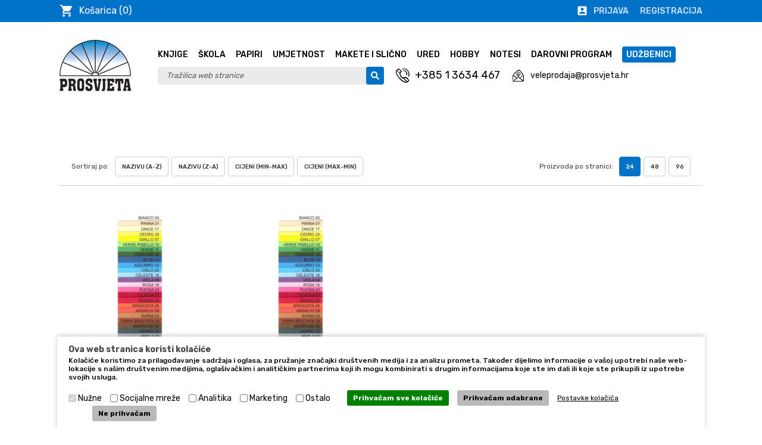

--- FILE ---
content_type: text/html; charset=utf-8
request_url: https://www.prosvjeta.hr/hrvatski/katalog_4/plakatni-papiri_66/
body_size: 9061
content:
	<!DOCTYPE html>
<html>

<head>

	<meta charset="utf-8" />

	

	<title>PROSVJETA d.o.o. Katalog</title>
	<meta name="viewport" content="width=device-width, initial-scale=1, maximum-scale=1" />
	
	<meta name="description" content="Prosvjeta d.o.o je izdavačka kuća iz Zagreba koja se uz nakladništvo bavi i knjižarstvom te prodajom papira i papirne galanterije. Prosvjeta svoje proizvode i proizvode drugih proizvođača iz branše prodaje na četiri lokacije u Zagrebu." />
	<meta name="keywords" content="prosvjeta, prosvjeta d.o.o., prosvjeta veleprodaja, prosvjeta maloprodaja, slikovnice, izdavaštvo, ukrasne kutije, papir, kuverte i kartice, rokovnici defter, slikarstvo" />
	
	<meta name="author" content="CREW803 - www.crew803.com" />
	<meta name="generator" content="E5CMS v.5.60.000" />
	


	
	
	<link type="text/css" href="/addons/css/reset.css" rel="stylesheet" media="all" />
	<link type="text/css" href="/addons/css/basic.css" rel="stylesheet" media="all" />

	<script src="//code.jquery.com/jquery-latest.min.js"></script>
	
	<script>window.jQuery || document.write(unescape('%3Cscript src="/addons/js/jquery-1.9.1.min.js"%3E%3C/script%3E'))</script>

	<!--main jQuery libs-->
	<link rel="stylesheet" href="//code.jquery.com/ui/1.10.1/themes/base/jquery-ui.css" />
	<script type="text/javascript" src="//ajax.googleapis.com/ajax/libs/jqueryui/1.10.2/jquery-ui.min.js"></script>

	<script src="//code.jquery.com/jquery-migrate-1.2.1.js"></script>
	<!-- EbitCMS Login jQuerys -->
	<link rel="stylesheet" type="text/css" href="/addons/js/e5cms.login/user.login.css" />
	<script type="text/javascript" src="/addons/js/e5cms.login/user.login.js"></script>

	<!-- Errors plugin -->
	<link rel="stylesheet" type="text/css" href="/addons/js/jquery.messi/messi.css" />
	<script type="text/javascript" src="/addons/js/jquery.messi/messi.js"></script>

	<link rel="stylesheet" type="text/css" href="/addons/js/jquery.lean.window.dialog/lean.css" />
	<script type="text/javascript" src="/addons/js/jquery.lean.window.dialog/jquery.leanModal.min.js"></script>
	<script type="text/javascript" src="/addons/js/jquery.lean.window.dialog/custom_lean.js"></script>

	<!-- password strength plugin js -->
	<script type="text/javascript" src="/addons/js/password_strength/password_strength_plugin.js"></script>
	<link rel="stylesheet" type="text/css" href="/addons/js/password_strength/style.css" />

	<!--jQuery BXslider-->
	<script type="text/javascript" src="/addons/js/jquery.bxslider/jquery.bxslider.js"></script>
	<script type="text/javascript" src="/addons/js/jquery.bxslider/bx-custom.js"></script>
	<link rel="stylesheet" type="text/css" href="/addons/js/jquery.bxslider/jquery.bxslider.css" />

	<!--Chosen select list jquery-->
	<script type="text/javascript" src="/addons/js/chosen-master/chosen.jquery.js"></script>
	<script type="text/javascript" src="/addons/js/chosen-master/custom.js"></script>
	<link type="text/css" href="/addons/js/chosen-master/chosen.css" rel="stylesheet" media="all" />

	<!-- jquery e5cms webshop -->
	<script type="text/javascript" src="/addons/js/e5cms.webshop/jquery.webshop.js"></script>

	<!--go to top - script-->
	<script type="text/javascript" src="/addons/js/to-top/to-top-script.js"></script>
	<script type="text/javascript" src="/addons/js/to-top/jquery.ui.totop.js"></script>
	<link rel="stylesheet" type="text/css" href="/addons/js/to-top/ui.totop.css" />

	<!--jQuery slick nav menu-->
	<link rel="stylesheet" type="text/css" href="/addons/js/jquery.slick.menu/slicknav.css" media="all" />
	<script type="text/javascript" src="/addons/js/jquery.slick.menu/jquery.slicknav.js"></script>
	<script type="text/javascript" src="/addons/js/jquery.slick.menu/nav-slick-custom.js"></script>
	<script>
		$(document).ready(function() {
	   		$('.slicknav_menu span.slicknav_menutxt').text('Kategorije');
		});
	</script>


	<!--fav icon-->
	<link rel="icon" href="/templates/css/icon.png" type="image/x-icon" />
	<link rel="shortcut icon" href="/templates/css/icon.png" type="image/x-icon" />

	<!--main css files-->
	<link type="text/css" href="/templates/css/style.css" rel="stylesheet" media="all" />

	<!--media queries-->
	<link type="text/css" href="/templates/css/media_queries.css" rel="stylesheet" media="screen" />

	<!--font awesome-->
	<link rel="stylesheet" href="//use.fontawesome.com/releases/v5.2.0/css/all.css" integrity="sha384-hWVjflwFxL6sNzntih27bfxkr27PmbbK/iSvJ+a4+0owXq79v+lsFkW54bOGbiDQ" crossorigin="anonymous" />

	<!--google web font Rubik-->
	<link href="https://fonts.googleapis.com/css2?family=Rubik:wght@400;500;700&display=swap" rel="stylesheet" />

	<!--Google Icons-->
	<link href="https://fonts.googleapis.com/icon?family=Material+Icons" rel="stylesheet" />

	
	<!-- Google Consent Mode (v2) -->
	<script>
	  window.dataLayer = window.dataLayer || [];
	  function gtag(){dataLayer.push(arguments);}
	
	  // Postavi default consent status
	  gtag('consent', 'default', {
	    'ad_storage': 'denied',
	    'analytics_storage': 'denied',
	    'ad_user_data': 'denied',
	    'ad_personalization': 'denied',
	    'wait_for_update': 500
	  });
	
	  // Učitaj osnovne postavke kad gtag bude spreman
	  gtag('js', new Date());
	  gtag('config', 'G-WZDQ9HN77F');
	</script>
	<script async src="https://www.googletagmanager.com/gtag/js?id=G-WZDQ9HN77F"></script>
	

</head>

<body>

	<!--wrapper-->
	<main class="wrapper">

		<!--shop head container-->
		<aside class="shop_head_container">
		
			<section>
				
				<!--basket content-->
				<aside class="basket_content">
					
			<a href="#cart_checkout" rel="leanModal" id="go_cart">
				<span class="material-icons">shopping_cart</span>
				Košarica (0)
			</a>
 <div id="cart_checkout">
                <div id="cart_checkout-ct">
                    <div id="cart_checkout-header">
                        <h1><span class="material-icons">shopping_cart</span>Košarica</h1>
                        <a href="#" class="modal_close"><span class="material-icons">highlight_off</span></a>
                    </div>
                    <div class="cart_view_cnt">
                        <ul>    
                            </ul>
                            <div class="txt-fld">
                            	<em>Vaša košarica je prazna</em>
                            	<button type="button" class="submit_button" disabled style="display:none;">Plaćanje</button>
                            </div>
                        </div>
                    </div>
                </div>
				</aside>
		
				<!--login content-->
				<aside class="login_cnt">
					
		<span class="material-icons account_box">account_box</span>
		
		<a id="go_in" class="login" rel="leanModal" name="signin" href="#signin">Prijava</a>
		<div id="signin">
                <div id="signin-ct">
                    <div id="signin-header">
                        <h1><span class="material-icons">login</span>Prijavite se</h1>
                        <a href="#" class="modal_close"><span class="material-icons">highlight_off</span></a>
                    </div>
                    <script src="https://www.google.com/recaptcha/api.js"></script>
					<script>
						function onSubmitLogin(token) {
						document.getElementById("login_form").submit();
						}
					</script>
                    <form action="" method="POST" id="login_form">
                        <input type="hidden" value="login" name="action" />
                        <div class="txt-fld">
                            <label for="email">E-mail:</label>
                            <input type="text" name="email" pattern="[^ @]*@[^ @]*" required="required"  /><span class="red_star" title="obavezno za popuniti">*</span>
                        </div>
                        <div class="txt-fld">
                            <label for="password">Lozinka:</label>
                            <input type="password" name="password" required="required" /><span class="red_star" title="obavezno za popuniti">*</span>
                        </div>
                        <div class="txt-fld">
                            <input type="submit" name="submit_button" class="g-recaptcha submit_button" data-sitekey="6Lfutj4lAAAAAOcpaZraXeAWIE6qsv9gyKq9jNLd" data-callback="onSubmitLogin" data-action="submit" value="Prijava"/>
                            <a id="go_fo" class="forgotten_password" rel="leanModal" name="forgotten" href="#forgotten">Zaboravili ste lozinku?</a>
                        </div>
                    </form>
                </div>
            </div>
		<div id="forgotten">
                <div id="forgotten-ct">
                    <div id="forgotten-header">
                        <h1><span class="material-icons">password</span>Povrat lozinke</h1>
                        <a href="#" class="modal_close"><span class="material-icons">highlight_off</span></a>
                    </div>
                    <script src="https://www.google.com/recaptcha/api.js"></script>
					<script>
						function onSubmitForget(token) {
						document.getElementById("forget_form").submit();
						}
					</script>
                    <form action="login.php" method="POST" id="forget_form">
                        <input type="hidden" value="forgetpass" name="action" />
                        <div class="txt-fld">
                            <label for="email">E-mail adresa</label>
                            <input type="email" name="email" pattern="[^ @]*@[^ @]*" required="required"  />
                            <span class="red_star" title="obavezno za popuniti">*</span>
                        </div>
                        <div class="txt-fld">
                            <input type="submit" name="submit_button" class="g-recaptcha submit_button" data-sitekey="6Lfutj4lAAAAAOcpaZraXeAWIE6qsv9gyKq9jNLd" data-callback="onSubmitForget" data-action="submit" value="Potvrdi"/>
                        </div>
                    </form>
                </div>
            </div>
		<a id="go_up" class="register" rel="leanModal" name="signup" href="#signup">Registracija</a>
		<div id="signup">
                <div id="signup-ct">
                    <div id="signup-header">
                        <h1><span class="material-icons">assignment</span>Registracija</h1>
                        <a href="#" class="modal_close"><span class="material-icons">highlight_off</span></a>
                    </div>
                    <script src="https://www.google.com/recaptcha/api.js"></script>
					<script>
						function onSubmitRegister(token) {
						document.getElementById("register_form").submit();
						}
					</script>
                    <form action="" method="POST" id="register_form">
                        <input type="hidden" value="register" name="action" />
                        <div class="txt-fld">
                            <label for="first_name">Ime: </label>
                            <input type="text" name="first_name"  pattern="{2,}" title="Minimalno 2 slova." required="required" />
                            <span class="red_star" title="obavezno za popuniti">*</span>
                        </div>
                        <div class="txt-fld">
                            <label for="last_name">Prezime: </label>
                            <input type="text" name="last_name"  pattern="{2,}" title="Minimalno 2 slova." required="required" />
                            <span class="red_star" title="obavezno za popuniti">*</span>
                        </div>
                        <div class="txt-fld">
                            <label for="email">E-mail: </label>
                            <input type="email" name="email" id="regemail" pattern="[^ @]*@[^ @]*" title="Unesite točan format e-mail adrese na pr: korisnik@domena.hr" required="required"  />
                            <span class="red_star" title="obavezno za popuniti">*</span>
                        </div>
                        <div class="txt-fld">
                            <label for="new_pass1">Lozinka: </label>
                            <input type="password" name="new_pass1" id="new_pass1" pattern="(?=.+\d)(?=.+[a-z])(?=.+[A-Z])[a-zA-Z0-9_\-!#%()]+{8,}" title="Minimalno 8 slova ili brojeva." required="required" class="passver_reg" />
                            <span class="red_star" title="obavezno za popuniti">*</span>
                        </div>
                        <div class="txt-fld">
                            <label for="new_pass2">Lozinka (ponovite): </label>
                            <input type="password" name="new_pass2" id="new_pass2" pattern="(?=.+\d)(?=.+[a-z])(?=.+[A-Z])[a-zA-Z0-9_\-!#%()]+{8,}" title="Minimalno 8 slova ili brojeva." class="passver_reg" />
                            <span class="red_star" title="obavezno za popuniti">*</span>
                        </div>
                        <div class="txt-fld lean_consent_data">
									<input name="optrow[]" type="checkbox" value="1"  required="required" id="consent_data_1" /> 
									<span class="red_star" title="obavezno za popuniti">*</span>
									<label for="consent_data_1"><p>Osobne podatke koje nam dajete na raspolaganje prikupljamo, obrađujemo ili koristimo kako bismo odgovorili na Vaše upite ili Vam osigurali ostvarivanje vaših prava temeljem zakonskih propisa.</p>

<p>Prikupljanje, obrada i korištenje osobnih podataka kao i prosljeđivanje istih ovlaštenim državnim institucijama i ustanovama uslijedit će samo u okviru važećih zakona Opće uredbe o zaštiti osobnih podataka, odnosno ako smo to dužni učiniti na temelju sudske odluke.</p>

<p>Vaši osobni podaci neće se davati trećim osobama niti se na drugi način stavljati na tržište.</p></label>
								</div>
                       
                        <div class="txt-fld">
                            <input type="submit" name="submit_button" class="g-recaptcha submit_button" data-sitekey="6Lfutj4lAAAAAOcpaZraXeAWIE6qsv9gyKq9jNLd" data-callback="onSubmitRegister" data-action="submit" value="Potvrdi"/>
                        </div>
                    </form>
                </div>
            </div>
	
				</aside>
				
			</section>
		
		</aside>

		<!--header-->
		<header>
		
			<!--logo-->
			<a href="/" class="logo" title=""><img src="//www.prosvjeta.hr/upload/images/site/-logo.png" alt="PROSVJETA d.o.o." /></a>
			
			<section>

				<!--notification cnt-->
				<!--
		<aside class="notification_cnt">
			<p></p>
		</aside>-->

				<!--categories menu-->
				<nav>
					
		<ul class="menu_slick">
				<li>
					<a href="/hrvatski/katalog_4/knjige_1/" title="KNJIGE" class="active_main">KNJIGE</a>	
					<ul>
						<li><a href="/hrvatski/katalog_4/vlastita-izdanja_27/" title="Vlastita izdanja" >Vlastita izdanja</a></li>
						<li><a href="/hrvatski/katalog_4/slikovnice_90/" title="Slikovnice" >Slikovnice</a></li>
						<li><a href="/hrvatski/katalog_4/bojanke-za-odrasle_104/" title="Bojanke za odrasle" >Bojanke za odrasle</a></li>
						<li><a href="/hrvatski/katalog_4/umjetnicke-knjige_57/" title="Umjetničke knjige" >Umjetničke knjige</a></li>
					</ul>
				</li>
				<li>
					<a href="/hrvatski/katalog_4/skolski-program_4/" title="ŠKOLA" class="active_main">ŠKOLA</a>	
					<ul>
						<li><a href="/hrvatski/katalog_4/biljeznice-i-blokovi_20/" title="Bilježnice i blokovi" >Bilježnice i blokovi</a></li>
						<li><a href="/hrvatski/katalog_4/pisaci-pribor_28/" title="Boje drvene, flomasteri i markeri" >Boje drvene, flomasteri i markeri</a></li>
						<li><a href="/hrvatski/katalog_4/ruksaci-i-torbe_29/" title="Ruksaci, torbe i vrećice za papuče" >Ruksaci, torbe i vrećice za papuče</a></li>
						<li><a href="/hrvatski/katalog_4/kalkulatori_30/" title="Kalkulatori" >Kalkulatori</a></li>
						<li><a href="/hrvatski/katalog_4/pribor-za-crtanje_40/" title="Pribor za crtanje" >Pribor za crtanje</a></li>
						<li><a href="/hrvatski/katalog_4/pribor-za-likovni_41/" title="Pribor za likovni" >Pribor za likovni</a></li>
						<li><a href="/hrvatski/katalog_4/pernice-skolske-pune-i-prazne_83/" title="Pernice školske pune i prazne" >Pernice školske pune i prazne</a></li>
						<li><a href="/hrvatski/katalog_4/globusi_93/" title="Globusi" >Globusi</a></li>
						<li><a href="/hrvatski/katalog_4/ruksaci-vrticki_98/" title="Ruksaci vrtićki" >Ruksaci vrtićki</a></li>
						<li><a href="/hrvatski/katalog_4/tube-i-koferi_96/" title="Tube i koferi" >Tube i koferi</a></li>
					</ul>
				</li>
				<li>
					<a href="/hrvatski/katalog_4/papiri_8/" title="PAPIRI" class="active_main">PAPIRI</a>	
					<ul>
						<li><a href="/hrvatski/katalog_4/crtaci-papiri_61/" title="Crtaći papiri" >Crtaći papiri</a></li>
						<li><a href="/hrvatski/katalog_4/specijalni-papiri_62/" title="Specijalni papiri" >Specijalni papiri</a></li>
						<li><a href="/hrvatski/katalog_4/reciklirani-papiri_63/" title="Reciklirani papiri" >Reciklirani papiri</a></li>
						<li><a href="/hrvatski/katalog_4/umjetnicki-papiri_64/" title="Umjetnički papiri" >Umjetnički papiri</a></li>
						<li><a href="/hrvatski/katalog_4/plakatni-papiri_66/" title="Plakatni papiri"  class="active_sub">Plakatni papiri</a></li>
					</ul>
				</li>
				<li>
					<a href="/hrvatski/katalog_4/umjetnost_3/" title="UMJETNOST" class="active_main">UMJETNOST</a>	
					<ul>
						<li><a href="/hrvatski/katalog_4/umjetnicki-setovi_10/" title="Umjetnički setovi" >Umjetnički setovi</a></li>
						<li><a href="/hrvatski/katalog_4/umjetnicke-boje_11/" title="Umjetničke boje" >Umjetničke boje</a></li>
						<li><a href="/hrvatski/katalog_4/slikarska-platnakistovi-i-stafelaji_15/" title="Slikarska platna,kistovi i štafelaji" >Slikarska platna,kistovi i štafelaji</a></li>
						<li><a href="/hrvatski/katalog_4/pripravci-razna-pomagala-za-slikanje_16/" title="Pripravci, razna pomagala za slikanje" >Pripravci, razna pomagala za slikanje</a></li>
						<li><a href="/hrvatski/katalog_4/tusevi_47/" title="Tuševi" >Tuševi</a></li>
						<li><a href="/hrvatski/katalog_4/flomasteri-i-markeri_49/" title="Flomasteri i markeri" >Flomasteri i markeri</a></li>
						<li><a href="/hrvatski/katalog_4/blokovi_50/" title="Blokovi" >Blokovi</a></li>
						<li><a href="/hrvatski/katalog_4/olovke-ugljen-drvene-boje-pastele_51/" title="Olovke, ugljen, drvene boje, pastele" >Olovke, ugljen, drvene boje, pastele</a></li>
					</ul>
				</li>
				<li>
					<a href="/hrvatski/katalog_4/makete-i-slicno_5/" title="MAKETE I SLIČNO" class="active_main">MAKETE I SLIČNO</a>	
					<ul>
						<li><a href="/hrvatski/katalog_4/kapa-line_32/" title="Kapa line" >Kapa line</a></li>
						<li><a href="/hrvatski/katalog_4/ljepenke_70/" title="Ljepenke" >Ljepenke</a></li>
						<li><a href="/hrvatski/katalog_4/drvo-za-izradu-maketa_74/" title="Drvo za izradu maketa" >Drvo za izradu maketa</a></li>
						<li><a href="/hrvatski/katalog_4/stiropor-i-pluto_71/" title="Stiropor i pluto" >Stiropor i pluto</a></li>
					</ul>
				</li>
				<li>
					<a href="/hrvatski/katalog_4/ured_9/" title="URED" class="active_main">URED</a>	
					<ul>
						<li><a href="/hrvatski/katalog_4/registratori-mape-fascikli_36/" title="Registratori, mape, fascikli" >Registratori, mape, fascikli</a></li>
						<li><a href="/hrvatski/katalog_4/papiri-uredski-i-role-za-kase_44/" title="Papiri uredski i role za kase" >Papiri uredski i role za kase</a></li>
						<li><a href="/hrvatski/katalog_4/usb-cd-dvd-toner-ink-jet_45/" title="Usb, cd, dvd, toner, ink jet" >Usb, cd, dvd, toner, ink jet</a></li>
						<li><a href="/hrvatski/katalog_4/uredski-pribor_46/" title="Uredski pribor" >Uredski pribor</a></li>
						<li><a href="/hrvatski/katalog_4/tiskanice_67/" title="Tiskanice" >Tiskanice</a></li>
						<li><a href="/hrvatski/katalog_4/ljepila-skare-i-skalpeli_68/" title="Ljepila, kuverte, škare i skalpeli" >Ljepila, kuverte, škare i skalpeli</a></li>
						<li><a href="/hrvatski/katalog_4/pisala-uredska_81/" title="Pisala uredska" >Pisala uredska</a></li>
						<li><a href="/hrvatski/katalog_4/blokovi-samoljepivi-i-kocke-blokovi-uredski_60/" title="Blokovi samoljepivi i kocke, blokovi uredski" >Blokovi samoljepivi i kocke, blokovi uredski</a></li>
						<li><a href="/hrvatski/katalog_4/ploce-uredske-skolske-stalci-i-pribor_101/" title="Ploče uredske, školske, stalci i pribor" >Ploče uredske, školske, stalci i pribor</a></li>
					</ul>
				</li>
				<li>
					<a href="/hrvatski/katalog_4/hobby_34/" title="HOBBY" class="active_main">HOBBY</a>	
					<ul>
						<li><a href="/hrvatski/katalog_4/dekomaterijali_56/" title="Dekomaterijali" >Dekomaterijali</a></li>
						<li><a href="/hrvatski/katalog_4/hobby-papiri_58/" title="Hobby papiri" >Hobby papiri</a></li>
						<li><a href="/hrvatski/katalog_4/flomasteri-stambilji-i-busaci_78/" title="Flomasteri, štambilji i bušači" >Flomasteri, štambilji i bušači</a></li>
						<li><a href="/hrvatski/katalog_4/hobby-pribor_82/" title="Hobby pribor" >Hobby pribor</a></li>
						<li><a href="/hrvatski/katalog_4/za-nasu-djecu_52/" title="Za našu djecu" >Za našu djecu</a></li>
					</ul>
				</li>
				<li>
					<a href="/hrvatski/katalog_4/rokovnici-i-kalendari_35/" title="NOTESI" class="active_main">NOTESI</a>	
					<ul>
						<li><a href="/hrvatski/katalog_4/notesi-defter_55/" title="Notesi Defter" >Notesi Defter</a></li>
						<li><a href="/hrvatski/katalog_4/notesi-a6_75/" title="Notesi A6" >Notesi A6</a></li>
						<li><a href="/hrvatski/katalog_4/notes-a5_76/" title="Notes A5" >Notes A5</a></li>
						<li><a href="/hrvatski/katalog_4/moleskine-notesi-i-biljeznice_80/" title="Moleskine notesi i bilježnice" >Moleskine notesi i bilježnice</a></li>
						<li><a href="/hrvatski/katalog_4/notesi-kozni-defter_91/" title="Notesi kožni Defter" >Notesi kožni Defter</a></li>
					</ul>
				</li>
				<li>
					<a href="/hrvatski/katalog_4/darovni-program_7/" title="DAROVNI PROGRAM" class="active_main">DAROVNI PROGRAM</a>	
					<ul>
						<li><a href="/hrvatski/katalog_4/ukrasni-papiri_23/" title="Ukrasni papiri" >Ukrasni papiri</a></li>
						<li><a href="/hrvatski/katalog_4/kutije-ukrasne_33/" title="Kutije ukrasne" >Kutije ukrasne</a></li>
						<li><a href="/hrvatski/katalog_4/torbice-ruksaci-i-novcanici_38/" title="Torbice, ruksaci i novčanici" >Torbice, ruksaci i novčanici</a></li>
						<li><a href="/hrvatski/katalog_4/poklon-olovke-nalivpera-i-setovi_39/" title="Poklon olovke, nalivpera i setovi" >Poklon olovke, nalivpera i setovi</a></li>
						<li><a href="/hrvatski/katalog_4/fotoalbumi_42/" title="Fotoalbumi" >Fotoalbumi</a></li>
						<li><a href="/hrvatski/katalog_4/kuverte-i-kartice_69/" title="Kuverte i kartice" >Kuverte i kartice</a></li>
						<li><a href="/hrvatski/katalog_4/vrecice_77/" title="Vrećice" >Vrećice</a></li>
						<li><a href="/hrvatski/katalog_4/marame-salice-i-slicno_94/" title="Marame, šalice i slično" >Marame, šalice i slično</a></li>
						<li><a href="/hrvatski/katalog_4/igracke-i-kreativni-setovi_97/" title="Igračke i kreativni setovi" >Igračke i kreativni setovi</a></li>
						<li><a href="/hrvatski/katalog_4/puzzle-i-cestitke-motivi-umjetika_102/" title="Puzzle i čestitke motivi umjetika" >Puzzle i čestitke motivi umjetika</a></li>
					</ul>
				</li>	
		<li class="custom-menu-item"><a href="https://www.prosvjeta.hr/hrvatski/udzbenici_25/" title="Udžbenici">Udžbenici</a></li>	
			</ul>	
				
				</nav>
				
				<!--search content-->
				<aside class="search_content">
					
			<form action="https://www.prosvjeta.hr/hrvatski/rezultati-pretrage_14/" method="post" >
				<input type="search" maxlength="140" name="search" placeholder="Tražilica web stranice" id="itm_title_chk" />
				<button type="submit" class="search_icon">
					<i class="fas fa-search"></i>
				</button>
			</form>
				</aside>
				
				<!--header contacts-->
				<aside class="header_contacts">
					
		<a href="tel:+38513634467"><img src="/templates/img/phone-icon.png" alt="" />+385 1 3634 467</a>
		<a href="mailto:veleprodaja@prosvjeta.hr"><img src="/templates/img/mail-icon.png" alt="" />veleprodaja@prosvjeta.hr</a>
				</aside>
				
				<!--social netws header-->
				<aside class="social_netws_header">
					
				</aside>
			
			</section>
		
		</header>
		
		<!--main container-->
		<div class="main_container">
			
			<!--catalog main container group-->
			<section class="catalog_main_container_group">
				
				<script>if ( window.history.replaceState ) {
							  window.history.replaceState( null, null, window.location.href );
							}
							</script>
					
					<!--sorter content-->
					<aside class="sorter">
						<form name="sorter" method="post" action="">
							<div>
								<label>Sortiraj po:</label>
								<ul>
									<li>
										<input type="submit" name="sort_by" value="Nazivu (A-Z)" onclick="this.form.submit();"  />
									</li>
									<li>
										<input type="submit" name="sort_by" value="Nazivu (Z-A)" onclick="this.form.submit();"  />
									</li>
									<li>
										<input type="submit" name="sort_by" value="Cijeni (min-max)" onclick="this.form.submit();"  />
									</li>
									<li>
										<input type="submit" name="sort_by" value="Cijeni (max-min)" onclick="this.form.submit();"  />
									</li>
								</ul>
							</div>
							
							<div>
								<label>Proizvoda po stranici:</label>
								<ul>
									<li>
										<input type="submit" onclick="this.form.submit();" value="24" name="per_page"  class="active"/>
									</li>
									<li>
										<input type="submit" onclick="this.form.submit();" value="48" name="per_page" />
									</li>
									<li>
										<input type="submit" onclick="this.form.submit();" value="96" name="per_page" />
									</li>
								</ul>
							</div>
						</form>
					</aside>
					<!--sorter content-->
					<div class="search_cnt_items">
				<article>
                            <figure>
                            	<a href="https://www.prosvjeta.hr/hrvatski/katalog-detalji_5/papir-plakatni_423/"><img src="/upload/images/modules/webshop/products/thumbs/480x480-423-elle-erre.jpg" alt="Papir plakatni" /></a>
                            	<figcaption>
                                </figcaption>
                            </figure>
							<h1><a href="https://www.prosvjeta.hr/hrvatski/katalog-detalji_5/papir-plakatni_423/" title="Papir plakatni">Papir plakatni</a></h1>
							<em>Plakatni papiri B1, 70 x 100 cm
Raznih boja</em>
							
									<div class="product_price_cnt">
										<div>
											<strong class="kn_price">1,60 €</strong>
										</div>
									</div><p id="best_price"></p>
							
						<form name="s_addItem423" action="" method="post" class="shop_add">
									<input  class="cart_number" id="product_quantity_x423" name="product_quantity" type="number" min="1" max="1000" step="1" value="1" value="1" />
									<a onClick="addToCart('x423');" class="add_to_basket_btn">Dodaj u košaricu<span class="material-icons">shopping_cart</span></a>
							<input type="hidden" id="product_id_x423" name="product_id" value="423" /></form>
                        </article><article>
                            <figure>
                            	<a href="https://www.prosvjeta.hr/hrvatski/katalog-detalji_5/papiri-plakatni-b2_422/"><img src="/upload/images/modules/webshop/products/thumbs/480x480-422-papir-plakatni.jpg" alt="Papiri plakatni B2" /></a>
                            	<figcaption>
                                </figcaption>
                            </figure>
							<h1><a href="https://www.prosvjeta.hr/hrvatski/katalog-detalji_5/papiri-plakatni-b2_422/" title="Papiri plakatni B2">Papiri plakatni B2</a></h1>
							<em>Plakatni papiri B2, 50 x 70 cm 
Raznih boja, 200gr</em>
							
									<div class="product_price_cnt">
										<div>
											<strong class="kn_price">0,80 €</strong>
										</div>
									</div><p id="best_price"></p>
							
						<form name="s_addItem422" action="" method="post" class="shop_add">
									<input  class="cart_number" id="product_quantity_x422" name="product_quantity" type="number" min="1" max="1000" step="1" value="1" value="1" />
									<a onClick="addToCart('x422');" class="add_to_basket_btn">Dodaj u košaricu<span class="material-icons">shopping_cart</span></a>
							<input type="hidden" id="product_id_x422" name="product_id" value="422" /></form>
                        </article>
				 </div>
		
		
			</section>
			
			</section>
			
		</div>
		
		<!--<div class="conversion_rate_euro">TEČAJ: 1 EUR = <strong>7,53450 HRK</strong></div>-->
		
		<!--footer-->
		<footer>
		
			<!--shop footer functions-->
			<section class="shop_footer_functions">
			
				<nav>
                        <ul>
                            <li><a href="https://www.prosvjeta.hr/hrvatski/pravne-informacije_23/uvjeti-kupnje/" title="Uvjeti kupnje">Uvjeti kupnje</a></li>
                            <li><a href="https://www.prosvjeta.hr/hrvatski/pravne-informacije_23/uvjeti-dostave/" title="Uvjeti dostave">Uvjeti dostave</a></li>
                            <li><a href="https://www.prosvjeta.hr/hrvatski/pravne-informacije_23/nacini-placanja/" title="Načini plaćanja">Načini plaćanja</a></li>
                            <li><a href="https://www.prosvjeta.hr/hrvatski/pravne-informacije_23/pravila-koristenja/" title="Pravila korištenja">Pravila korištenja</a></li>
                            <li><a href="https://www.prosvjeta.hr/hrvatski/pravne-informacije_23/reklamacije/" title="Reklamacije">Reklamacije</a></li>
                            <li><a href="https://www.prosvjeta.hr/hrvatski/pravne-informacije_23/izjava-o-privatnosti/" title="Izjava o privatnosti">Izjava o privatnosti</a></li>
                            <li><a href="https://www.prosvjeta.hr/hrvatski/pravne-informacije_23/izjava-o-sigurnosti/" title="Izjava o sigurnosti">Izjava o sigurnosti</a></li>
                            
                            <li><a href="https://www.prosvjeta.hr/hrvatski/pravne-informacije_23/izjava-o-sigurnosti-placanja/" title="Izjava o sigurnosti plaćanja">Izjava o sigurnosti plaćanja</a></li>
                        </ul>
                    </nav>

				<div class="footer_cards_pay_cnt">
					<ul>
						<li><a href="//www.visa.com/" target="blank"><img src="/templates/img/credit_cards/Visa50.gif" alt="visa" /></a></li>
						<li><a href="//www.diners.com.hr/" target="blank"><img src="/templates/img/credit_cards/DCI-Logo-horz.jpg" alt="diners" /></a></li>
						<li><a href="//www.mastercard.com/" target="blank"><img src="/templates/img/credit_cards/MasterCard50.gif" alt="mastercard" /></a></li>
						<li><a href="https://www.mastercard.hr/hr-hr/consumers/find-card-products/debit-cards/maestro-debit.html" target="blank"><img src="/templates/img/credit_cards/Maestro50.gif" alt="maestro" /></a></li>
						<li><a href="//www.zaba.hr/download/ecommerce/verified_by_visa.htm" target="blank"><img src="/templates/img/credit_cards/verified_by_visa.jpg" alt="verified by visa" /></a></li>
						<li><a href="//www.zaba.hr/download/ecommerce/master_securecode.htm" target="blank"><img src="/templates/img/credit_cards/mastercard_securecode.gif" alt="mastercard securecode" /></a></li>
						<li><a href="//www.corvuspay.com" target="blank"><img src="/templates/img/credit_cards/CorvusPAY.png" alt="corvus pay" /></a></li>
					</ul>
				</div>

			</section>
		
			<!--footer top cnt-->
			<aside class="footer_top_cnt">
			
				<section>
				
					<aside>
						<section>
							
		<h1>Veleprodaja</h1>
<p>Dragutina Golika 32 <br/>
Tel: 385 1 3634 467 <br/>
veleprodaja@prosvjeta.hr <br/>
Radno vrijeme: 8:00-16:00</p>
	
						</section>
						
						<section>
							
		<h1>Uprava</h1>
<p>Dragutina Golika 32 <br/>
Tel: 385 1 4872 477 <br/>
prosvjeta@inet.hr <br/>
prosvjeta@prosvjeta.hr <br/>
Radno vrijeme: 8:00-16:00</p>
	
						</section>
					</aside>
					
					<aside>
						
		<iframe src="https://www.google.com/maps/d/u/3/embed?mid=1trEgTFebt4jx1UYJnDhp81VolBL_dpGk" width="640" height="480"></iframe>
	
					</aside>
					
					<aside>
						<section>
							
		
	
						</section>
						
						<section>
							
		<p>Ilica 45<br/>
Tel: +385 1 4847-522<br/>
ilica@prosvjeta.hr<br/>
Radno vrijeme: 7:30-20:30<br/>
Sub 8:00-16:00</p>
	
						</section>
						
						<section>
							
		<p>Ozaljska 87<br/>
Tel: +385 1 3020-902<br/>
ozaljska@prosvjeta.hr<br/>
Radno vrijeme: pon-pet 7:30-20:00<br/>
Sub 8:0015:00</p>
	
						</section>
						
						<section>
							
		<p>Dragutina Golika 32<br/>
Tel: + 385 1 3665-141<br/>
voltino@prosvjeta.hr<br/>
Radno vrijeme: pon-pet 8:00-16:00<br/>
Subotom ne radimo</p>
	
						</section>
					</aside>
				
				</section>
			
			</aside>
			
			<!--footer bottom cnt-->
			<aside class="footer_bottom_cnt">
			
				<nav>
					<ul class="">
<li>
									<a href="/hrvatski/naslovnica_1/" title="Naslovnica" target="_self" >Naslovnica</a></li>
							<li>
									<a href="/hrvatski/izdavastvo_6/" title="Izdavaštvo" target="_self" >Izdavaštvo</a></li>
							<li>
									<a href="/hrvatski/partneri_8/" title="Partneri" target="_self" >Partneri</a></li>
							<li>
									<a href="/hrvatski/novosti_10/" title="Novosti" target="_self" >Novosti</a></li>
							<li>
									<a href="/hrvatski/o-nama_12/" title="O nama" target="_self" >O nama</a></li>
							<li>
									<a href="/hrvatski/kontakt_13/" title="Kontakt" target="_self" >Kontakt</a></li>
							</ul>
			
				</nav>
			
				<div>
					<p>Copyright © 2025. <a href="/" title="PROSVJETA d.o.o.">PROSVJETA d.o.o.</a>, Sva prava pridržana&nbsp; | &nbsp;<a href="https://www.prosvjeta.hr/hrvatski/zastita-privatnosti-i-osobnih-podataka_15/" class="copyright_privacy_protection_btn">Postavke kolačića</a></p>
					<p><a href="http://crew803.com/" target="blank" title="Crew803">Crew 803</a></p>
				</div>
				
				
		<em>PROSVJETA d.o.o. za izdavačku djelatnost i trgovinu, MBS: 080409082 Trgovački sud u Zagrebu, OIB: 23366802564, Temeljni kapital: 1.671.900,00 kuna, Osobe ovlaštene za zastupanje: Aleksandar Ilinčić</em>
			
			</aside>
		
		</footer>
		
	</main>



		<!--cookie gdpr-->
			<div class="cookie_gdpr">
				<h1>Ova web stranica koristi kolačiće</h1>
				<em>Kolačiće koristimo za prilagođavanje sadržaja i oglasa, za pružanje značajki društvenih medija i za analizu prometa. Također dijelimo informacije o vašoj upotrebi naše web-lokacije s našim društvenim medijima, oglašivačkim i analitičkim partnerima koji ih mogu kombinirati s drugim informacijama koje ste im dali ili koje ste prikupili iz upotrebe svojih usluga.</em>
				
				<script>
  $(document).ready(function () {

    // Prihvaćam sve
    $(".cookie_btn_accept_all").on('click', function () {
      // 1. Ažuriraj Google Consent signal odmah
      if (typeof gtag === 'function') {
        gtag('consent', 'update', {
          'ad_storage': 'granted',
          'analytics_storage': 'granted',
          'ad_user_data': 'granted',
          'ad_personalization': 'granted'
        });
      }

      // 2. Dodaj hidden input za backend
      var str = '<input type="hidden" name="gdpr[action]" value="approved_all" />';
      $("fieldset div:last").html(str);

      // 3. Submit forme
      $("#gdpr_form").submit();
    });

    // Prihvaćam odabrane
    $(".cookie_btn_accept").on('click', function () {
      // Pročitaj odabrane checkboxove
      var marketing   = $('#marketing').is(':checked') ? 'granted' : 'denied';
      var statistics  = $('#statistics').is(':checked') ? 'granted' : 'denied';

      // Ažuriraj Google Consent signal
      if (typeof gtag === 'function') {
        gtag('consent', 'update', {
          'ad_storage': marketing,
          'ad_personalization': marketing,
          'ad_user_data': marketing,
          'analytics_storage': statistics
        });
      }

      // Submit default forme (već ima vrijednosti kroz checkboxove)
      document.gdpr_form.submit();
    });

  });
</script>
				
				<form name="gdpr_form" id="gdpr_form" action="" method="post">
					<input type="hidden" name="gdpr[do]" value="approved" />
					
				
					<fieldset>
							<div><input name="gdpr[necessary]" value="1" type="checkbox" disabled="disabled" checked="checked" id="necessary" /> <label for="necessary">Nužne</label></div>
							<div><input name="gdpr[media]"  value="1" type="checkbox" id="media"/> <label for="media">Socijalne mreže </label></div>
							<div><input name="gdpr[statistics]"  value="1" type="checkbox" id="statistics"/> <label for="statistics">Analitika </label></div>
							<div><input name="gdpr[marketing]"  value="1" type="checkbox" id="marketing"/> <label for="marketing">Marketing </label></div>
							<div><input name="gdpr[other]"  value="1" type="checkbox" id="other"/> <label for="other">Ostalo </label></div>
							<div></div>
							
							<a href="javascript:void(0);" class="cookie_btn_accept_all">Prihvaćam sve kolačiće</a>
							<a href="javascript:void(0);" onclick="javascript:document.gdpr_form.submit();" class="cookie_btn_accept">Prihvaćam odabrane</a>
							
							<a href="https://www.prosvjeta.hr/hrvatski/gdpr_2/" class="cookie_btn_settings">Postavke kolačića</a>
							
							<a href="https://www.prosvjeta.hr/hrvatski/info_3/" class="cookie_btn_refuse">Ne prihvaćam</a>
					</fieldset>
					
				</form>
											
			</div>
		

</body>
</html>

--- FILE ---
content_type: text/html; charset=utf-8
request_url: https://www.google.com/recaptcha/api2/anchor?ar=1&k=6Lfutj4lAAAAAOcpaZraXeAWIE6qsv9gyKq9jNLd&co=aHR0cHM6Ly93d3cucHJvc3ZqZXRhLmhyOjQ0Mw..&hl=en&v=PoyoqOPhxBO7pBk68S4YbpHZ&size=invisible&sa=submit&anchor-ms=20000&execute-ms=30000&cb=db5ajez2ayql
body_size: 48781
content:
<!DOCTYPE HTML><html dir="ltr" lang="en"><head><meta http-equiv="Content-Type" content="text/html; charset=UTF-8">
<meta http-equiv="X-UA-Compatible" content="IE=edge">
<title>reCAPTCHA</title>
<style type="text/css">
/* cyrillic-ext */
@font-face {
  font-family: 'Roboto';
  font-style: normal;
  font-weight: 400;
  font-stretch: 100%;
  src: url(//fonts.gstatic.com/s/roboto/v48/KFO7CnqEu92Fr1ME7kSn66aGLdTylUAMa3GUBHMdazTgWw.woff2) format('woff2');
  unicode-range: U+0460-052F, U+1C80-1C8A, U+20B4, U+2DE0-2DFF, U+A640-A69F, U+FE2E-FE2F;
}
/* cyrillic */
@font-face {
  font-family: 'Roboto';
  font-style: normal;
  font-weight: 400;
  font-stretch: 100%;
  src: url(//fonts.gstatic.com/s/roboto/v48/KFO7CnqEu92Fr1ME7kSn66aGLdTylUAMa3iUBHMdazTgWw.woff2) format('woff2');
  unicode-range: U+0301, U+0400-045F, U+0490-0491, U+04B0-04B1, U+2116;
}
/* greek-ext */
@font-face {
  font-family: 'Roboto';
  font-style: normal;
  font-weight: 400;
  font-stretch: 100%;
  src: url(//fonts.gstatic.com/s/roboto/v48/KFO7CnqEu92Fr1ME7kSn66aGLdTylUAMa3CUBHMdazTgWw.woff2) format('woff2');
  unicode-range: U+1F00-1FFF;
}
/* greek */
@font-face {
  font-family: 'Roboto';
  font-style: normal;
  font-weight: 400;
  font-stretch: 100%;
  src: url(//fonts.gstatic.com/s/roboto/v48/KFO7CnqEu92Fr1ME7kSn66aGLdTylUAMa3-UBHMdazTgWw.woff2) format('woff2');
  unicode-range: U+0370-0377, U+037A-037F, U+0384-038A, U+038C, U+038E-03A1, U+03A3-03FF;
}
/* math */
@font-face {
  font-family: 'Roboto';
  font-style: normal;
  font-weight: 400;
  font-stretch: 100%;
  src: url(//fonts.gstatic.com/s/roboto/v48/KFO7CnqEu92Fr1ME7kSn66aGLdTylUAMawCUBHMdazTgWw.woff2) format('woff2');
  unicode-range: U+0302-0303, U+0305, U+0307-0308, U+0310, U+0312, U+0315, U+031A, U+0326-0327, U+032C, U+032F-0330, U+0332-0333, U+0338, U+033A, U+0346, U+034D, U+0391-03A1, U+03A3-03A9, U+03B1-03C9, U+03D1, U+03D5-03D6, U+03F0-03F1, U+03F4-03F5, U+2016-2017, U+2034-2038, U+203C, U+2040, U+2043, U+2047, U+2050, U+2057, U+205F, U+2070-2071, U+2074-208E, U+2090-209C, U+20D0-20DC, U+20E1, U+20E5-20EF, U+2100-2112, U+2114-2115, U+2117-2121, U+2123-214F, U+2190, U+2192, U+2194-21AE, U+21B0-21E5, U+21F1-21F2, U+21F4-2211, U+2213-2214, U+2216-22FF, U+2308-230B, U+2310, U+2319, U+231C-2321, U+2336-237A, U+237C, U+2395, U+239B-23B7, U+23D0, U+23DC-23E1, U+2474-2475, U+25AF, U+25B3, U+25B7, U+25BD, U+25C1, U+25CA, U+25CC, U+25FB, U+266D-266F, U+27C0-27FF, U+2900-2AFF, U+2B0E-2B11, U+2B30-2B4C, U+2BFE, U+3030, U+FF5B, U+FF5D, U+1D400-1D7FF, U+1EE00-1EEFF;
}
/* symbols */
@font-face {
  font-family: 'Roboto';
  font-style: normal;
  font-weight: 400;
  font-stretch: 100%;
  src: url(//fonts.gstatic.com/s/roboto/v48/KFO7CnqEu92Fr1ME7kSn66aGLdTylUAMaxKUBHMdazTgWw.woff2) format('woff2');
  unicode-range: U+0001-000C, U+000E-001F, U+007F-009F, U+20DD-20E0, U+20E2-20E4, U+2150-218F, U+2190, U+2192, U+2194-2199, U+21AF, U+21E6-21F0, U+21F3, U+2218-2219, U+2299, U+22C4-22C6, U+2300-243F, U+2440-244A, U+2460-24FF, U+25A0-27BF, U+2800-28FF, U+2921-2922, U+2981, U+29BF, U+29EB, U+2B00-2BFF, U+4DC0-4DFF, U+FFF9-FFFB, U+10140-1018E, U+10190-1019C, U+101A0, U+101D0-101FD, U+102E0-102FB, U+10E60-10E7E, U+1D2C0-1D2D3, U+1D2E0-1D37F, U+1F000-1F0FF, U+1F100-1F1AD, U+1F1E6-1F1FF, U+1F30D-1F30F, U+1F315, U+1F31C, U+1F31E, U+1F320-1F32C, U+1F336, U+1F378, U+1F37D, U+1F382, U+1F393-1F39F, U+1F3A7-1F3A8, U+1F3AC-1F3AF, U+1F3C2, U+1F3C4-1F3C6, U+1F3CA-1F3CE, U+1F3D4-1F3E0, U+1F3ED, U+1F3F1-1F3F3, U+1F3F5-1F3F7, U+1F408, U+1F415, U+1F41F, U+1F426, U+1F43F, U+1F441-1F442, U+1F444, U+1F446-1F449, U+1F44C-1F44E, U+1F453, U+1F46A, U+1F47D, U+1F4A3, U+1F4B0, U+1F4B3, U+1F4B9, U+1F4BB, U+1F4BF, U+1F4C8-1F4CB, U+1F4D6, U+1F4DA, U+1F4DF, U+1F4E3-1F4E6, U+1F4EA-1F4ED, U+1F4F7, U+1F4F9-1F4FB, U+1F4FD-1F4FE, U+1F503, U+1F507-1F50B, U+1F50D, U+1F512-1F513, U+1F53E-1F54A, U+1F54F-1F5FA, U+1F610, U+1F650-1F67F, U+1F687, U+1F68D, U+1F691, U+1F694, U+1F698, U+1F6AD, U+1F6B2, U+1F6B9-1F6BA, U+1F6BC, U+1F6C6-1F6CF, U+1F6D3-1F6D7, U+1F6E0-1F6EA, U+1F6F0-1F6F3, U+1F6F7-1F6FC, U+1F700-1F7FF, U+1F800-1F80B, U+1F810-1F847, U+1F850-1F859, U+1F860-1F887, U+1F890-1F8AD, U+1F8B0-1F8BB, U+1F8C0-1F8C1, U+1F900-1F90B, U+1F93B, U+1F946, U+1F984, U+1F996, U+1F9E9, U+1FA00-1FA6F, U+1FA70-1FA7C, U+1FA80-1FA89, U+1FA8F-1FAC6, U+1FACE-1FADC, U+1FADF-1FAE9, U+1FAF0-1FAF8, U+1FB00-1FBFF;
}
/* vietnamese */
@font-face {
  font-family: 'Roboto';
  font-style: normal;
  font-weight: 400;
  font-stretch: 100%;
  src: url(//fonts.gstatic.com/s/roboto/v48/KFO7CnqEu92Fr1ME7kSn66aGLdTylUAMa3OUBHMdazTgWw.woff2) format('woff2');
  unicode-range: U+0102-0103, U+0110-0111, U+0128-0129, U+0168-0169, U+01A0-01A1, U+01AF-01B0, U+0300-0301, U+0303-0304, U+0308-0309, U+0323, U+0329, U+1EA0-1EF9, U+20AB;
}
/* latin-ext */
@font-face {
  font-family: 'Roboto';
  font-style: normal;
  font-weight: 400;
  font-stretch: 100%;
  src: url(//fonts.gstatic.com/s/roboto/v48/KFO7CnqEu92Fr1ME7kSn66aGLdTylUAMa3KUBHMdazTgWw.woff2) format('woff2');
  unicode-range: U+0100-02BA, U+02BD-02C5, U+02C7-02CC, U+02CE-02D7, U+02DD-02FF, U+0304, U+0308, U+0329, U+1D00-1DBF, U+1E00-1E9F, U+1EF2-1EFF, U+2020, U+20A0-20AB, U+20AD-20C0, U+2113, U+2C60-2C7F, U+A720-A7FF;
}
/* latin */
@font-face {
  font-family: 'Roboto';
  font-style: normal;
  font-weight: 400;
  font-stretch: 100%;
  src: url(//fonts.gstatic.com/s/roboto/v48/KFO7CnqEu92Fr1ME7kSn66aGLdTylUAMa3yUBHMdazQ.woff2) format('woff2');
  unicode-range: U+0000-00FF, U+0131, U+0152-0153, U+02BB-02BC, U+02C6, U+02DA, U+02DC, U+0304, U+0308, U+0329, U+2000-206F, U+20AC, U+2122, U+2191, U+2193, U+2212, U+2215, U+FEFF, U+FFFD;
}
/* cyrillic-ext */
@font-face {
  font-family: 'Roboto';
  font-style: normal;
  font-weight: 500;
  font-stretch: 100%;
  src: url(//fonts.gstatic.com/s/roboto/v48/KFO7CnqEu92Fr1ME7kSn66aGLdTylUAMa3GUBHMdazTgWw.woff2) format('woff2');
  unicode-range: U+0460-052F, U+1C80-1C8A, U+20B4, U+2DE0-2DFF, U+A640-A69F, U+FE2E-FE2F;
}
/* cyrillic */
@font-face {
  font-family: 'Roboto';
  font-style: normal;
  font-weight: 500;
  font-stretch: 100%;
  src: url(//fonts.gstatic.com/s/roboto/v48/KFO7CnqEu92Fr1ME7kSn66aGLdTylUAMa3iUBHMdazTgWw.woff2) format('woff2');
  unicode-range: U+0301, U+0400-045F, U+0490-0491, U+04B0-04B1, U+2116;
}
/* greek-ext */
@font-face {
  font-family: 'Roboto';
  font-style: normal;
  font-weight: 500;
  font-stretch: 100%;
  src: url(//fonts.gstatic.com/s/roboto/v48/KFO7CnqEu92Fr1ME7kSn66aGLdTylUAMa3CUBHMdazTgWw.woff2) format('woff2');
  unicode-range: U+1F00-1FFF;
}
/* greek */
@font-face {
  font-family: 'Roboto';
  font-style: normal;
  font-weight: 500;
  font-stretch: 100%;
  src: url(//fonts.gstatic.com/s/roboto/v48/KFO7CnqEu92Fr1ME7kSn66aGLdTylUAMa3-UBHMdazTgWw.woff2) format('woff2');
  unicode-range: U+0370-0377, U+037A-037F, U+0384-038A, U+038C, U+038E-03A1, U+03A3-03FF;
}
/* math */
@font-face {
  font-family: 'Roboto';
  font-style: normal;
  font-weight: 500;
  font-stretch: 100%;
  src: url(//fonts.gstatic.com/s/roboto/v48/KFO7CnqEu92Fr1ME7kSn66aGLdTylUAMawCUBHMdazTgWw.woff2) format('woff2');
  unicode-range: U+0302-0303, U+0305, U+0307-0308, U+0310, U+0312, U+0315, U+031A, U+0326-0327, U+032C, U+032F-0330, U+0332-0333, U+0338, U+033A, U+0346, U+034D, U+0391-03A1, U+03A3-03A9, U+03B1-03C9, U+03D1, U+03D5-03D6, U+03F0-03F1, U+03F4-03F5, U+2016-2017, U+2034-2038, U+203C, U+2040, U+2043, U+2047, U+2050, U+2057, U+205F, U+2070-2071, U+2074-208E, U+2090-209C, U+20D0-20DC, U+20E1, U+20E5-20EF, U+2100-2112, U+2114-2115, U+2117-2121, U+2123-214F, U+2190, U+2192, U+2194-21AE, U+21B0-21E5, U+21F1-21F2, U+21F4-2211, U+2213-2214, U+2216-22FF, U+2308-230B, U+2310, U+2319, U+231C-2321, U+2336-237A, U+237C, U+2395, U+239B-23B7, U+23D0, U+23DC-23E1, U+2474-2475, U+25AF, U+25B3, U+25B7, U+25BD, U+25C1, U+25CA, U+25CC, U+25FB, U+266D-266F, U+27C0-27FF, U+2900-2AFF, U+2B0E-2B11, U+2B30-2B4C, U+2BFE, U+3030, U+FF5B, U+FF5D, U+1D400-1D7FF, U+1EE00-1EEFF;
}
/* symbols */
@font-face {
  font-family: 'Roboto';
  font-style: normal;
  font-weight: 500;
  font-stretch: 100%;
  src: url(//fonts.gstatic.com/s/roboto/v48/KFO7CnqEu92Fr1ME7kSn66aGLdTylUAMaxKUBHMdazTgWw.woff2) format('woff2');
  unicode-range: U+0001-000C, U+000E-001F, U+007F-009F, U+20DD-20E0, U+20E2-20E4, U+2150-218F, U+2190, U+2192, U+2194-2199, U+21AF, U+21E6-21F0, U+21F3, U+2218-2219, U+2299, U+22C4-22C6, U+2300-243F, U+2440-244A, U+2460-24FF, U+25A0-27BF, U+2800-28FF, U+2921-2922, U+2981, U+29BF, U+29EB, U+2B00-2BFF, U+4DC0-4DFF, U+FFF9-FFFB, U+10140-1018E, U+10190-1019C, U+101A0, U+101D0-101FD, U+102E0-102FB, U+10E60-10E7E, U+1D2C0-1D2D3, U+1D2E0-1D37F, U+1F000-1F0FF, U+1F100-1F1AD, U+1F1E6-1F1FF, U+1F30D-1F30F, U+1F315, U+1F31C, U+1F31E, U+1F320-1F32C, U+1F336, U+1F378, U+1F37D, U+1F382, U+1F393-1F39F, U+1F3A7-1F3A8, U+1F3AC-1F3AF, U+1F3C2, U+1F3C4-1F3C6, U+1F3CA-1F3CE, U+1F3D4-1F3E0, U+1F3ED, U+1F3F1-1F3F3, U+1F3F5-1F3F7, U+1F408, U+1F415, U+1F41F, U+1F426, U+1F43F, U+1F441-1F442, U+1F444, U+1F446-1F449, U+1F44C-1F44E, U+1F453, U+1F46A, U+1F47D, U+1F4A3, U+1F4B0, U+1F4B3, U+1F4B9, U+1F4BB, U+1F4BF, U+1F4C8-1F4CB, U+1F4D6, U+1F4DA, U+1F4DF, U+1F4E3-1F4E6, U+1F4EA-1F4ED, U+1F4F7, U+1F4F9-1F4FB, U+1F4FD-1F4FE, U+1F503, U+1F507-1F50B, U+1F50D, U+1F512-1F513, U+1F53E-1F54A, U+1F54F-1F5FA, U+1F610, U+1F650-1F67F, U+1F687, U+1F68D, U+1F691, U+1F694, U+1F698, U+1F6AD, U+1F6B2, U+1F6B9-1F6BA, U+1F6BC, U+1F6C6-1F6CF, U+1F6D3-1F6D7, U+1F6E0-1F6EA, U+1F6F0-1F6F3, U+1F6F7-1F6FC, U+1F700-1F7FF, U+1F800-1F80B, U+1F810-1F847, U+1F850-1F859, U+1F860-1F887, U+1F890-1F8AD, U+1F8B0-1F8BB, U+1F8C0-1F8C1, U+1F900-1F90B, U+1F93B, U+1F946, U+1F984, U+1F996, U+1F9E9, U+1FA00-1FA6F, U+1FA70-1FA7C, U+1FA80-1FA89, U+1FA8F-1FAC6, U+1FACE-1FADC, U+1FADF-1FAE9, U+1FAF0-1FAF8, U+1FB00-1FBFF;
}
/* vietnamese */
@font-face {
  font-family: 'Roboto';
  font-style: normal;
  font-weight: 500;
  font-stretch: 100%;
  src: url(//fonts.gstatic.com/s/roboto/v48/KFO7CnqEu92Fr1ME7kSn66aGLdTylUAMa3OUBHMdazTgWw.woff2) format('woff2');
  unicode-range: U+0102-0103, U+0110-0111, U+0128-0129, U+0168-0169, U+01A0-01A1, U+01AF-01B0, U+0300-0301, U+0303-0304, U+0308-0309, U+0323, U+0329, U+1EA0-1EF9, U+20AB;
}
/* latin-ext */
@font-face {
  font-family: 'Roboto';
  font-style: normal;
  font-weight: 500;
  font-stretch: 100%;
  src: url(//fonts.gstatic.com/s/roboto/v48/KFO7CnqEu92Fr1ME7kSn66aGLdTylUAMa3KUBHMdazTgWw.woff2) format('woff2');
  unicode-range: U+0100-02BA, U+02BD-02C5, U+02C7-02CC, U+02CE-02D7, U+02DD-02FF, U+0304, U+0308, U+0329, U+1D00-1DBF, U+1E00-1E9F, U+1EF2-1EFF, U+2020, U+20A0-20AB, U+20AD-20C0, U+2113, U+2C60-2C7F, U+A720-A7FF;
}
/* latin */
@font-face {
  font-family: 'Roboto';
  font-style: normal;
  font-weight: 500;
  font-stretch: 100%;
  src: url(//fonts.gstatic.com/s/roboto/v48/KFO7CnqEu92Fr1ME7kSn66aGLdTylUAMa3yUBHMdazQ.woff2) format('woff2');
  unicode-range: U+0000-00FF, U+0131, U+0152-0153, U+02BB-02BC, U+02C6, U+02DA, U+02DC, U+0304, U+0308, U+0329, U+2000-206F, U+20AC, U+2122, U+2191, U+2193, U+2212, U+2215, U+FEFF, U+FFFD;
}
/* cyrillic-ext */
@font-face {
  font-family: 'Roboto';
  font-style: normal;
  font-weight: 900;
  font-stretch: 100%;
  src: url(//fonts.gstatic.com/s/roboto/v48/KFO7CnqEu92Fr1ME7kSn66aGLdTylUAMa3GUBHMdazTgWw.woff2) format('woff2');
  unicode-range: U+0460-052F, U+1C80-1C8A, U+20B4, U+2DE0-2DFF, U+A640-A69F, U+FE2E-FE2F;
}
/* cyrillic */
@font-face {
  font-family: 'Roboto';
  font-style: normal;
  font-weight: 900;
  font-stretch: 100%;
  src: url(//fonts.gstatic.com/s/roboto/v48/KFO7CnqEu92Fr1ME7kSn66aGLdTylUAMa3iUBHMdazTgWw.woff2) format('woff2');
  unicode-range: U+0301, U+0400-045F, U+0490-0491, U+04B0-04B1, U+2116;
}
/* greek-ext */
@font-face {
  font-family: 'Roboto';
  font-style: normal;
  font-weight: 900;
  font-stretch: 100%;
  src: url(//fonts.gstatic.com/s/roboto/v48/KFO7CnqEu92Fr1ME7kSn66aGLdTylUAMa3CUBHMdazTgWw.woff2) format('woff2');
  unicode-range: U+1F00-1FFF;
}
/* greek */
@font-face {
  font-family: 'Roboto';
  font-style: normal;
  font-weight: 900;
  font-stretch: 100%;
  src: url(//fonts.gstatic.com/s/roboto/v48/KFO7CnqEu92Fr1ME7kSn66aGLdTylUAMa3-UBHMdazTgWw.woff2) format('woff2');
  unicode-range: U+0370-0377, U+037A-037F, U+0384-038A, U+038C, U+038E-03A1, U+03A3-03FF;
}
/* math */
@font-face {
  font-family: 'Roboto';
  font-style: normal;
  font-weight: 900;
  font-stretch: 100%;
  src: url(//fonts.gstatic.com/s/roboto/v48/KFO7CnqEu92Fr1ME7kSn66aGLdTylUAMawCUBHMdazTgWw.woff2) format('woff2');
  unicode-range: U+0302-0303, U+0305, U+0307-0308, U+0310, U+0312, U+0315, U+031A, U+0326-0327, U+032C, U+032F-0330, U+0332-0333, U+0338, U+033A, U+0346, U+034D, U+0391-03A1, U+03A3-03A9, U+03B1-03C9, U+03D1, U+03D5-03D6, U+03F0-03F1, U+03F4-03F5, U+2016-2017, U+2034-2038, U+203C, U+2040, U+2043, U+2047, U+2050, U+2057, U+205F, U+2070-2071, U+2074-208E, U+2090-209C, U+20D0-20DC, U+20E1, U+20E5-20EF, U+2100-2112, U+2114-2115, U+2117-2121, U+2123-214F, U+2190, U+2192, U+2194-21AE, U+21B0-21E5, U+21F1-21F2, U+21F4-2211, U+2213-2214, U+2216-22FF, U+2308-230B, U+2310, U+2319, U+231C-2321, U+2336-237A, U+237C, U+2395, U+239B-23B7, U+23D0, U+23DC-23E1, U+2474-2475, U+25AF, U+25B3, U+25B7, U+25BD, U+25C1, U+25CA, U+25CC, U+25FB, U+266D-266F, U+27C0-27FF, U+2900-2AFF, U+2B0E-2B11, U+2B30-2B4C, U+2BFE, U+3030, U+FF5B, U+FF5D, U+1D400-1D7FF, U+1EE00-1EEFF;
}
/* symbols */
@font-face {
  font-family: 'Roboto';
  font-style: normal;
  font-weight: 900;
  font-stretch: 100%;
  src: url(//fonts.gstatic.com/s/roboto/v48/KFO7CnqEu92Fr1ME7kSn66aGLdTylUAMaxKUBHMdazTgWw.woff2) format('woff2');
  unicode-range: U+0001-000C, U+000E-001F, U+007F-009F, U+20DD-20E0, U+20E2-20E4, U+2150-218F, U+2190, U+2192, U+2194-2199, U+21AF, U+21E6-21F0, U+21F3, U+2218-2219, U+2299, U+22C4-22C6, U+2300-243F, U+2440-244A, U+2460-24FF, U+25A0-27BF, U+2800-28FF, U+2921-2922, U+2981, U+29BF, U+29EB, U+2B00-2BFF, U+4DC0-4DFF, U+FFF9-FFFB, U+10140-1018E, U+10190-1019C, U+101A0, U+101D0-101FD, U+102E0-102FB, U+10E60-10E7E, U+1D2C0-1D2D3, U+1D2E0-1D37F, U+1F000-1F0FF, U+1F100-1F1AD, U+1F1E6-1F1FF, U+1F30D-1F30F, U+1F315, U+1F31C, U+1F31E, U+1F320-1F32C, U+1F336, U+1F378, U+1F37D, U+1F382, U+1F393-1F39F, U+1F3A7-1F3A8, U+1F3AC-1F3AF, U+1F3C2, U+1F3C4-1F3C6, U+1F3CA-1F3CE, U+1F3D4-1F3E0, U+1F3ED, U+1F3F1-1F3F3, U+1F3F5-1F3F7, U+1F408, U+1F415, U+1F41F, U+1F426, U+1F43F, U+1F441-1F442, U+1F444, U+1F446-1F449, U+1F44C-1F44E, U+1F453, U+1F46A, U+1F47D, U+1F4A3, U+1F4B0, U+1F4B3, U+1F4B9, U+1F4BB, U+1F4BF, U+1F4C8-1F4CB, U+1F4D6, U+1F4DA, U+1F4DF, U+1F4E3-1F4E6, U+1F4EA-1F4ED, U+1F4F7, U+1F4F9-1F4FB, U+1F4FD-1F4FE, U+1F503, U+1F507-1F50B, U+1F50D, U+1F512-1F513, U+1F53E-1F54A, U+1F54F-1F5FA, U+1F610, U+1F650-1F67F, U+1F687, U+1F68D, U+1F691, U+1F694, U+1F698, U+1F6AD, U+1F6B2, U+1F6B9-1F6BA, U+1F6BC, U+1F6C6-1F6CF, U+1F6D3-1F6D7, U+1F6E0-1F6EA, U+1F6F0-1F6F3, U+1F6F7-1F6FC, U+1F700-1F7FF, U+1F800-1F80B, U+1F810-1F847, U+1F850-1F859, U+1F860-1F887, U+1F890-1F8AD, U+1F8B0-1F8BB, U+1F8C0-1F8C1, U+1F900-1F90B, U+1F93B, U+1F946, U+1F984, U+1F996, U+1F9E9, U+1FA00-1FA6F, U+1FA70-1FA7C, U+1FA80-1FA89, U+1FA8F-1FAC6, U+1FACE-1FADC, U+1FADF-1FAE9, U+1FAF0-1FAF8, U+1FB00-1FBFF;
}
/* vietnamese */
@font-face {
  font-family: 'Roboto';
  font-style: normal;
  font-weight: 900;
  font-stretch: 100%;
  src: url(//fonts.gstatic.com/s/roboto/v48/KFO7CnqEu92Fr1ME7kSn66aGLdTylUAMa3OUBHMdazTgWw.woff2) format('woff2');
  unicode-range: U+0102-0103, U+0110-0111, U+0128-0129, U+0168-0169, U+01A0-01A1, U+01AF-01B0, U+0300-0301, U+0303-0304, U+0308-0309, U+0323, U+0329, U+1EA0-1EF9, U+20AB;
}
/* latin-ext */
@font-face {
  font-family: 'Roboto';
  font-style: normal;
  font-weight: 900;
  font-stretch: 100%;
  src: url(//fonts.gstatic.com/s/roboto/v48/KFO7CnqEu92Fr1ME7kSn66aGLdTylUAMa3KUBHMdazTgWw.woff2) format('woff2');
  unicode-range: U+0100-02BA, U+02BD-02C5, U+02C7-02CC, U+02CE-02D7, U+02DD-02FF, U+0304, U+0308, U+0329, U+1D00-1DBF, U+1E00-1E9F, U+1EF2-1EFF, U+2020, U+20A0-20AB, U+20AD-20C0, U+2113, U+2C60-2C7F, U+A720-A7FF;
}
/* latin */
@font-face {
  font-family: 'Roboto';
  font-style: normal;
  font-weight: 900;
  font-stretch: 100%;
  src: url(//fonts.gstatic.com/s/roboto/v48/KFO7CnqEu92Fr1ME7kSn66aGLdTylUAMa3yUBHMdazQ.woff2) format('woff2');
  unicode-range: U+0000-00FF, U+0131, U+0152-0153, U+02BB-02BC, U+02C6, U+02DA, U+02DC, U+0304, U+0308, U+0329, U+2000-206F, U+20AC, U+2122, U+2191, U+2193, U+2212, U+2215, U+FEFF, U+FFFD;
}

</style>
<link rel="stylesheet" type="text/css" href="https://www.gstatic.com/recaptcha/releases/PoyoqOPhxBO7pBk68S4YbpHZ/styles__ltr.css">
<script nonce="1Yuuve35Kj5UFkgkTWWkKA" type="text/javascript">window['__recaptcha_api'] = 'https://www.google.com/recaptcha/api2/';</script>
<script type="text/javascript" src="https://www.gstatic.com/recaptcha/releases/PoyoqOPhxBO7pBk68S4YbpHZ/recaptcha__en.js" nonce="1Yuuve35Kj5UFkgkTWWkKA">
      
    </script></head>
<body><div id="rc-anchor-alert" class="rc-anchor-alert"></div>
<input type="hidden" id="recaptcha-token" value="[base64]">
<script type="text/javascript" nonce="1Yuuve35Kj5UFkgkTWWkKA">
      recaptcha.anchor.Main.init("[\x22ainput\x22,[\x22bgdata\x22,\x22\x22,\[base64]/[base64]/[base64]/[base64]/[base64]/[base64]/[base64]/[base64]/[base64]/[base64]\\u003d\x22,\[base64]\x22,\x22wqdZw5rDusOxw4vDicKGwr4aw6tzw5HDg8KSUQTCtsODOcOVwqVTRcKkVBs4w7Jaw5jCh8KsARJowo0Rw4XClGpgw6BYLxdDLMK0PBfClsOuwrDDtGzCug8kVFksIcKWRcOowqXDqwFIdFPCicOPDcOhYEB1BThJw6/CnWg3D3oKw5DDt8OMw5Z/wrjDsVg0Wwksw5nDpSUrwq/[base64]/[base64]/[base64]/CvMOXLTlxIGTCq8Obw5HCqmjDtMOeRsKjFsOKexzCsMK7asOjBMKLeQTDlRobXUDCoMOMNcK9w6PDucK4MMOGw7Ykw7ISwp7DpxxxbAHDuWHCjCxVHMODTcKTX8OzIcKuIMKRwqU0w4jDqBLCjsOefMOLwqLCvUjCn8O+w5w/RlYAw6Qhwp7Clw/ClA/[base64]/[base64]/CmMKGXMOkMcOhw6gjwqotHW0fwqnDp8Onw4/[base64]/[base64]/CmsK0SsK4wqVEwqETw7NGPsO6wq3Con87McOWVlnCkEHDrsO4LBfCszkce2IwHsKREC1Yw5EEw6TCtXxjw4fCosKtw6zCiwEFJMKew4/DvMOzwr9xwrYlJUQIQQvChiXDlQLDi3LClsKaN8Kfwr3DmATCg1ACw7geBcKdF1zCmMKTw5TCq8KjFsKbYxh4wp9uwqIPw4dRwrMqY8KiLSkXOxR7TsOtOXPCpMKrw4dvwpPDnwhJw6YmwoscwrVoelRYAnk/B8O+XCbCmk/DicOrd1JBwoHDucO1w6sbwp7Dr2MuZzIfw7jCv8KUMMO6GMK3w4RMZXTCiTHCtXhxwp9UPsKkw4HDmMKnB8KBRGTDucOYb8ObBMK0P3fCncOaw4rCjRzDvyN3wqgdQMKNwqw1w4PCqsOFLjDCj8OEwp8nCjBxw4cBTC5lw7hjRsO5wp3Dt8OjTXYZLFjDmsK8w4/Don7Ck8OrcMKXBErDnsKZE2/CmAZoOwNTacKmwpnDqsKFwrzDljAaAsKJK3zChkc2wqdVwqTCjMKaAiNiGsK+RMOMWzzDiwrCssOYC3ZWZXcIwqbDv2rDtVLChz3DkcO7NcKDCsKBwpfCo8O+KyFuwqDCgsOQDBNBw6bDg8Oew43DtcOxbcKKd0cSw49Twq8cwoPDnsKMw54pI17CgsKgw5l5XhU/[base64]/DrsKQMsKLB2c0w5vDjSA/MsKowpkswp5Cw4wRHzE0FcKXw7dLGg9/[base64]/[base64]/DoH09SMKHGFzDgRYTWcOAwovChMK6wrvCvMOCUHPDmcKGwpIjwpHDtgPDjzkWw6DDtGF+w7TCp8O7d8OOwp/DmcKAUhE+w4jCrnYTDsO/wqgKQcOkw5M/WnctAcOKTsKSSWvDuSBawoZSwp/DiMKUwq4JEcO7w4LCvsKYwrzDn3bDvFV2wo7CrcKbwpjDpcKCSsKlw50iA2kRecO3w4vChwgLED3CvsOVZXR+wq/DqzMawqpFFsK0MsKKOMOTbBEFHsOGw6nCmGoTw7pWGsO6wrw1XWnCiMK8wqTCrMOaJcOjV1fDnQIxwr82w6phPUDCncOzIMKCw7UNY8OORx3CssOxw7/CjVU9w74sBcKOwppMM8OtYWkEw6YiwpfDkcKEwrdDw51two8yJyjCksOOwrzCpcObwrgmOMOYw7DDq3IHw4TCpcOKw7PDhgsPMcKxw4kKHh8KAMOcw6vCjcKqwpxIFRxqw4hGw7jCmV/DnhQhfMKww6vDpD7DjcKMWcOfPsOWwq1Jw6hRLDwCwoLCm0PCqMKaGsOXw6hYw7dDE8OAwowgwqbDsghAKlwue3Fbwol4IcKDwpJ7w5/DmMOYw5IRw5TDgGzCpsKQwqfDuGfCiwEtwqgiEiLCskRgw6vCs0vCuxHCsMOZwq/ClsKUBsK/[base64]/[base64]/Do8KgwqV8EBzCqsORdkjCj1zChsKsw5MmJMO3wo/DgMORZsOqRkPDkcONw4ARwqHCocK7w6zDvGTCh2gRw48mwoAdw6/DmMKGwpfDpsKaFcK5GMKvwqlGwoPCrcKxw5p3w4rCmgl4JsKhC8OMRm3Cl8KdTCHCnMOGwpQiwolXwpAtDcKTM8KWw6k/[base64]/[base64]/CgMKbP8OcITfDlAbDjGAxwqrCohdYJcKzw4RpDQHChcOvwqPDuMKTw57DscOSfcOmPsKGQsOfdMOEwp5KTsKPKAECwpHCg0TDvsKRGMONw4xlUMODbcOfw49bw7UCwqXCjcOLWybDhT/CkRoqwrHCmk/[base64]/DqcOiLVIqW8KKwqzCjE11wo3DhATCunA3w61rDRQww4PDrUZCcELCtDFtw4jCihTCjF0vw4lpCMO1w6PDpwPDp8KIw5IUwpzCsU9VwqxiV8OlUMKCX8OBfknDgkFyGEs0OcOpBmwWw5TCngXDsMOiw4fDscK7cgELw7d6w7hUfCdWw7TDpmzDscKiCF/DrW/ChW/DhcKWQmd6E2okw5DCrMKqF8Omwq/CvsK9csKyR8ObHz7CtsODIgfCkMOOITQ1w7MDVT02wq0Fwq8FIMOqwqY6w4/CiMOywrwnVGPDrkxKKWvCpVDDnsKGwpHDrcKIFsK9wq3DkV4QwoESbcOfw7pWUSLCsMK3e8O5wpIlwoIHQmIcZMOhwpjDscKETcOiH8KKw4nCtjB1w5/CnsKMZsOPCxXDt1Ugwo7DhcKSwqzDjcKAw6FhP8O7w54xMMKwG3w0wrnDsjcCH14wZmbDtWjCoEM3UBHDrcO8w5dQLcK9YhoUw5c1esK9wpwjw4DDm3AmY8KqwrxlWcOmw7gNe0tBw6osw5oUwrjDncKMw5/DtVIjw4E7w4nCmzAPVsKIw555ZcKdBGTCgGjDsEoeVcKRY0PDhgp6GcOqAcKtw7PDtkfCvVNawrlVwr0Mw6VIw7fCkcOww4vDt8OiZF3DpQgQcV5vCAdcwrh7wqI8wr9Uw7tRBQzClg7CncK2wqtFw7lgw6vCuVk4w6bCiz/DicKyw6PCvVjDhVfCs8OfOT9HC8Onw7t4wrvCp8OYw4wAwqBTwpYnWsK/w6jDrMKKRifClcOPwqlow6HCjDVbw6/Dt8Kpf2oteErCjDpOYcOTXmPDusKVwpvCnS3Cp8Onw4DCkcOowrEdd8OOS8KXGMObwoLDmFpOwrQAwrnCpUlnEcKIS8K1fCvCgApEIMOAwrnCm8O+DAFbO3nCqRjCqGTDlzkYNcO8G8OIY1TDtXHDr3nDnGfDjcOrcMO/w7bCvMOlw7UsESTDjcO2VMO1woPCn8KsI8KtZQZPQGDCq8O9VcOfPFMgw5RQw7DCrxptw4XDhMKSwoghw442dyMSCCIXw5l/wpXDsn09bsOuw4TDpyRQASXDjjEOL8KOcsOyTDvDicOrwqMSLMKQDS9Tw7QLw5DDnMOkOjrDg0/DgMKDBjsJw7/CjsKxw6TCkMOlwpvCon8/wqnCuBXCtsKWBXtXZhEKwovCj8Ocw4vCi8OBw640bV1AVl1XwqzClVLDjUvCp8O5w6bCgsKIT3rDtm/[base64]/DncKVw4UAw7bCizIjUMKjCsKLw4YAw7YsUlPDvMOowqnDuxxCw5/[base64]/[base64]/wpFXUMKtwozDtcOUG8K+e8OUVsKAMijCnsKYwpTDm8KwFDQEYXPCkWk3wqvCnVHDrsOhE8KTFcONU1RkIsKTwofDscOSw5l/BcODT8K5fsOoLcKQwpdTwqIEwqzCvk0Xw53Dt35sw67Dsj9tw4vDtW5jcnRzYMOpw7ASGsKMCsOobcOoLsOUVWMHw5p/BjXDvsO9wrLDqUPCsF4+wrhCFcOTO8KWwo7CrVYYVcKNw7zDrzRGw67Dk8Ojwqdtw4/DlsKACDDCnMOYR2YCwq7ClsKfw48GwrQqw5/Dpl5hwo/DvFx5w4XCl8KQZsODwpwURsKmwpJew70Uw7jDk8O+wpRMCcONw57CtMKCw7RJwrrCjcODw4zDhHTCkyYSFRTDpUlIWW9XIcODZMOiw501wqZWw7LDvS4Cw6A0wpDDtQnCusKKwqPDt8OyL8OQw6ZQw7VDMEl/HMO+w49Dw6vDrcORwpLDknfDtcOiCzQZRMKqKxJlXS8hcT3Drz8Zwr/CpDVTGsKGO8Otw6/Cq1LCskAwwqkfb8OhVHBawrAjLVDCiMO0w75xwqQEJh7Dvy9UbcK6wpBqDsOgaUrCiMKMw5zDmh7Dp8KfwoJSwqkzbcOBScK6w7LDmcKLZyTCrsOew6zCicOsNHvCmFzDuThEwrU/wqjCtcOtRlfCkBXCn8OzbQnCisOJwq0GLcK8w50hw79YEDoDCMONbz7DocOPw6oIworDu8Kiw4lVCh7Dn2vChTpIw74RwpIWGBQFw6QNYhbDn1Auw57DmcOOWSxVw5N/w5lxwovDuQHChzbCg8O2w5jDsMKdATBsUMKow6nDpS/DvA0cPcKJJsKyw7JRXcK4wp/Cq8Kww6XDlcOnFB0BXx3DigbCucOYwrzCqwwYw53CvsOhD3PCi8KkdsOzN8O9wpnDlAnCmHxkZljCpWpewrfClywlVcKwDMOiRETDjGXCqzVJU8O1GcK/[base64]/[base64]/[base64]/Cp2sXF8ORbmnCpMOjX3NTw4pKw6ZdA8KnwqI/w59jw5DCsErCisOiR8O3wo0Kwptzw53DvywAw4TCs1XDh8O9wplDKT0swrjDsWEDwoFcO8K6wqDCmEA+w5HCg8KTQ8KxHxPDpjPCoXMowo5qwrdmE8OlcT9vwozCu8KMwqzDrcOgw5nDkcO/OsK/Q8OewrvCtsKvworDv8KZCsKBwpoRw553e8OPw5TCosOyw4TDt8Kkw5nCrytmwpzCqklwCDfCmhPDul4Swp7DlMKqWsKKwrrClcKzw7YLYG7CqzDCvsO2wo/CiyobwpQFQsKrw5/Cl8KvwoXCosOUJsOBIMKEw4fDqsOEw6DCgiLCgVknw43CswHCgl5nwoTCow1GwrvCmEF6wpHDsT7DoWrDlcKaJcO6C8K7WMKLwrwxwrjDiQvCucO7w7RUw4oAB1RWw6hfTW4sw7plwqAMw6luw4XCs8OoMsOrwoDChcOdcMOQK0NyZ8KuKgjDmVXDph/CpcK1GMONOcO+wowNw4TDtkvDpMOewpvDhMKlShRvw7UdwoXDrcKQw5MMM0p6dMKhcCrCk8Oaa3zDocKhDsKcW1LDkR83XcOEw7DConPDjcO+eDo+wqccw5QtwoItW3lLwo1xw5jDrE1YCsOhVsKRwqNvbUk3LWPCrDgLwrXDlmLDsMKPRmHDgsOPMcO/wpbDjMK8C8OoH8KQO1HCksKwFyRAwokoUMKmYcKswojDoRMtGWrDkSkZw4dSwpMnalYXQsKCJMKmwqYawr81woxnLsKrw61/woB0QMKOVsKtwrJxw4HCmcOlOAsXKjHCgcOiwpnDicOowpXDh8Kewrh4L1/DjMOfVMOdw4TCjylwXMKtw79PLVXCl8O/wrrDgD/DscK2bCTDkwvDtmFqXsO6NinDmsOhw5tRwozDtUQcLWAvGsOtw4AtV8K3w6gvVVPCmcKUflXClsOew6N/w67DtcOxw5lpYRkIw6jCjTZdw4BnWDhmw43DucKOw4rDlsKuwqdtwo/ClDMswrfCkcKJMcOdw7h/N8KcKzfCnlTDoMKZw5vCpHpjZcOQw5kUMW8BZ3/CvsOsTCnDucKqwoMFw7slL1LDkjpEwp3DjcKpwrXCgsO4w6oYBnMEcXAbIkXCiMOUSB9bwo3DgSvCv00CwpEowoMywqXDrsOQwp90w63Cu8Ogw7PDky7DhWDDrBxXw7RTOTDDpcKTw6bChMOFw6PCocOUW8KYW8KOw6bChEDCnsKxwpxVwqrCmiRqw7/[base64]/CtcOADy3Dg8Kxw5URw7BNw7zCqhdZW1vDhMOBw7nCuihyVcOuwqnClMKFShrDksONw6d9fMOww6kJD8KRw7k1PMKVfR3CvcKuCsKZblrDj1ViwoMFEmLCvcKqwpLDjsOsw4vDl8K2PEBhw5/DtMKJwrhoF1DDmsK1PUXDrMKFaXTDvcKBwoYWScKedsOVwpx8d2nCk8Ouw7TDlhzDjcKHworCpXXDhMK9wr8uT3dtBUwOwpTDsMONIQHCpz8dbMKxw4Jkw404w4FzP3rCl8O7FXHCmMKvCcKww7DDlTU/w5HDuVV2wqBewpHDgxDDj8Oxwol8PcOVwpzDlMOPw63CnsKHwqhnLgXDvCp0X8OQwrLDpMO6w4/DgsOZw7DCjcKDcMOPZEjDr8Ofwq4aVmt6ecOcYH7ClsKFwq/CgsO1dsK2wpDDj2jDvsK+wq7Dm0F7w4XCn8O5J8ORN8OtRXlwDsKnRhVKBRjCl1B1w5J6ICJ/C8OPw47DgHbDhgDDl8OlJMKWaMOwwqDCl8KwwrXClSYPw653w4MAZEI/wonDj8KOP0gTVMO+woRafcKiwozCr3PDpcKpF8OQbcK9UsKdWMKnw5wNwp5fw5RVw445wqwJURPDhi/[base64]/[base64]/DlcOlwpE0KMObNBLDkcOnZHcjGMOGw6HDmgnDpcOkR3MMwrPCvzXCv8O9worDnsOYYSDDssKrwrbCgnTCuV0Mw4fDvsKowqphw7YUwqvDv8KGwrbDqV/DgcKSwoLCjE96wql+w4kqw5/Dr8KkQ8Kaw4o0CcO6asKZCTnCucKUwqwtw7nCgDzChi83WQ7DjCoFwofDvRg1cgzDgS/CvMOua8KRwowxUx3DhMKxamg7wrHCgMO1w4HDpcOgcMO3w4FNFUXCu8O9V2V4w5rDn0PClcKRw5nDj1vDg0TCs8KuQE1DOcK5w4QFTGTDk8KgwpYLQX7ClsKYM8KADCI0FMKtXCw/UMKBRMKCJ3w3QcKpw7jDlcKxGsO3ayMJw5rDoDwsw7zCqnXDvsKdw584FnjCocKtYcKDP8OiUcK8VAd0w5URw6vCuzvDh8OdNU/Cq8K0wpbDocKxKcO8A3M9CsK0w5PDlD9kZGAPwo3DpsOfN8OoGUFnKcOrwpnDu8OVwpUfwo/DrcKpdCbDuB4lTQt7J8OrwrNpwpPDg1nDqsKGEcOAcMOvX11+woF3QSxyflpbwpsOw4HDkMKkBcKHwobDlhzCvsOcMMKPw4ZZw5YYw78oc2JGaB3CohpvcsKZwr52ci7DrMOQf2dsw6hmC8OmEMOtZwEPw4EGccOzw6bCmcOFdz/[base64]/CqD83w4rCnMOdwoA3MFvDosKvJWpTHWHDq8KHw5ANw5NoU8KkVGDCnmY6VMKNw5DDumVbDm0kw6nCrBNUwpcCwrDCmGTDtFpjJcKibFvDm8KgwrY/eQTDuzvCtgZowqTDs8K4XMOlw6BJw4bCqsKpSHQPFcOrw5PCssOjScOyaCTDuXUnc8Kiw7nCk3hvw5wsw70mf1XDgcO6dhPDrnBRa8Ofw6ABcVfCk27DrsKBw7XDsBPCmMKMw4xmwqLDpjhxAHkmP3JAwochw7PDgA/DiFnDkWg7w6pqGDE6J0HChsOsEMOwwr0QSwd8XznDpcKge2Fvbk8MUsKKTsOMCXFiRT/DtcOedcKSb1hZSldPATNHw67DkW0iC8KfwpbDsgzCnCVyw7krwpUUJHkKw4bCknzCkg3DlcKNw4Idw684ecKEw4cvwoPDosOxMkzCgsKuQ8KnNcKMw7HDpMO1w67CmjrDoQMmNgXDiw96AUHCm8Klw44Ww5HDmsKXwqjDrTA5wp4wPn/[base64]/CkMK+EzzDgA/DhxLDhcOyw7dYw5hPw6nCicKvwp/[base64]/HRoyEsOkTgbCjDvDrcKmdsKSWMKVwo3ClsOlDAzCk8O7wprCjj1iw5nCtEl1YMKPT2RvwrnDvgfDkcKaw6LDoMOOwrA6DsOrwqXCucKyK8K4w7wawonDicOJwrPDhsOtTRArwpw1LS7DrkfDrnnCjCHCqVvDtMOcYz8Lw7/CpGHDlkAwTA3CicOgT8OjwrrCuMKAMMOIw6vDosO/w49oYUMjQmszUQoRw5nDl8ODwrjDn2gweFIew4rCunl3T8OCW1xuZMOVPl8fcy/[base64]/wrHCrcKtOcO2woDCncOfLigBAxNdUl/[base64]/DpMO/[base64]/woPCn09QH39QCcOqwoZtwpJSw7tMeG/ChFt0wphiYx7ChBbDmw/DmsOQw5TChA5TAMO7w5HDhMO8K2U7S3Ruwo0HR8OwwrTCvVxawqpLWxs2w5RLw43CnwVbPzBWw5hjcMOZLMK9wq7DmcK9w7h8w6fCuA7DhMO6wpFHe8KwwrQow5ZdOEtMw7wGT8KbGR/Cq8O8L8OQIsKlLcOcIMKuRgvCk8OTF8OQw6IgPRIbwqzCmEvDmyTDgMOAABvDnkkUwotFHMK2wpYNw5NIPcKqNMK7JgICFSgCw58Ww6XDqh/DpnNAw6HCoMOnRi0ddsOXwpTCgQYiw6E/WMOLw5XCvsKzwqfCqgPCr2BdZWU4RMK6LsKXTMOrU8KiwoFjw4FXw5RMXcKYw4sVAMOhbmdKQcKiwqcKw47DhgsSTzJOw4Rtwq7CsQh/wrfDhMOwEQcdB8OsP1bCrxLCqMKUScOpIxTDm27Cg8OLY8K8wr1FwqLCncKLDGzCq8OqdkJMwqM2YjbDr0rDuBHDg0PCn3B0w4kMw4JUw65Nw5c+w4LDhcKpUsKydMKXwoHCi8ONw5VuQ8KRL1/CpMKSwpDDqsKPwqsqZlvCnATCp8K8GAgpw7rDrMOSOxTClHTDiTpYw4rCosO0UBVPFWQywoF/w5vCqiNDw5ZzXsO3wqBlw7sQw4/[base64]/NMOCw7HDsCDDtMO2CsO/w7xAw4Mnw4R6wo5TZ2DDilQvwp42K8Oyw6Z+JsOvbsOtCB19w4DDnjzClXzCq3bDrT/[base64]/DrsKRB1bDmgcyKcKOwp3DlcKibMKoPW06w6FSfcK6w6vCs8KVw5XCrMKEXBgswpTCgh9xCsKjw53CmQA3My7DgMKJwpMaw5LDnHtqAsKXwrPCpjXDs2hCwpnDkcOHw5XCu8Onw49uZsO1Ug4QF8OnRFFVGi15w63DiQdiw6pnw55Sw5LDqzVVw5/CghM2woRdwqpTfBLDq8KBwrVCw7txez0bw6pBw5vCvcKgJS5UFGDDpVvCksOLwp7Dqyczw7kZw5rDnDzDkMKKw4nCoH5zw7d9w4AaUsKxwqvDsCnDqlYcXVBBwpXCoTzDuQvClwp3wqjCjCPCs1gSw44hw6/DhBjClcKATsKgwrXDucOrw6osND5Kw7BoP8KowrTCuU/CusKLw69KwprCgcKwwpPCtAtAwqnDqhRfMcO1MBxUwpHDosOPw4/Dmx1zccK7JcO9wod9DMObKi9/[base64]/[base64]/[base64]/w4EVw5MRP1LCscK0ZcOsBzTCo8KzTGXCiMOTw4N5WDYJw6QAO1lxJ8K/[base64]/GDs0ESt3Q3JcwoQAw6fDlMOtw4jChEDDscOCbDYbwrVKLHoYw4RITn7DuzHCtjIywpR8w7YKwptsw4IZwqPDlyx5cMKsw73Dvzw+wrTCjG3DisKQfMK/w7XDhsK4woPDq8Oow57DkxfCkltbw7HChkxwCsOGw4Iiw5XCvAjCpcKKfsKPwrTDkMOBI8K0wrhDFzrDnsOqHxVGLFNmNHd+NELCj8Oqc04qw5BpwrINOjllwqfDncOHRWh6dMKBKR9AK3QnIMOHeMKIVcKDQMKNwqoOwpRPwqwLwq8hwq9/XEluAldhw6UNZEDCrcKxw45jwoHCvUDDnhHDpMOrw6PCqjfClMOFRsKSw7cnwqLCgVA9AgASNcKgLw4oOMOhK8KwTwPCnDPDocKtMR5Tw5Uxw7JEwprDhsOGS2MaY8KNw7fCuTfDoQDCj8Kjwo/[base64]/[base64]/[base64]/H15iXCcXQx9dw5DCl8KrETzCtcObOHrCmkJCwqoew7TCiMKgw7leHMOuwrwKf0PCvMO/w7JyOzDDgHxww5TCk8OSw6nCvwbDhHrDhcK6wpYDwrc+Ykhuw4/CgAfDs8Kvw71UwpTDpcOUGMK1wr0IwqYSw6bDl2HCgcO4B3rDk8Ogw73DlMOCfcKyw4xAwo8tdGE8NQZZHkLDpGlhwq8gw67DqMKIw6bDrMODD8OwwrBIQMOwRcK0w6zCh28JGz/CpmbDvFjDj8Kjw7XChMOhwotXw5kUcSTCtlPCiFnChE7DgsOjw7RgCsKHwqxga8KhD8OpGMOxw6/[base64]/Dg8KTw4Mhw5/DpFR1RsODwqggw5TCuwHDlQbDpsOfw6rCoBnCvMK8wq3DmlDDkMOBwp/[base64]/[base64]/DszoyAhrDmnbDrjE5w4TDlgXCrSwDX3HDjUdJwrjDvsO3w57DpAY2w5TDucOiw73CrgUzJ8Kpwp1nwrBAEcOLDCjCqMOJP8KRTHrCsMKLwpQmwo0dL8KtwqvCjAEOwpXCssOSdT3DtCp5w5Jcw5vDvMOww7ANwq7CtnYbw4MDw6cdNn/[base64]/Ct3bDpcK/XQbDo8OaB2VdwqNbUsO1RcONCcKMJMKywo7DpH1ww7Bmw44rwocFw4PCi8Odwp3DsX7DtnjCnX56b8KbMcKDwq4+w6zDmy/Cp8K6esOWwpsnNGxnwpYpwpc0T8Ktw48oGAY1w77CmFsSScOxSEfCmipqwrE7KDPDqsO5asOiw7jCtnkXw7jCi8KcTg/DgGF8w5Q0J8K0XsOxTg1kJsK1woTDvcONGz9PZwwdwr/CvDHCsWHCoMOuUR96CcK2E8KrwqBvM8O6wrHChSrDjC/[base64]/WAMJDlR9w5jCmcK7IzdUBUvDt8KYwopQwonCmcOzd8KKTsKMw6/DkSVXDQTDpjoMw70BwofDmsK1Xjwkw6/ClmdlwrvCtsOKJ8K2asKjHllow7jDkmnClQbCsSJAZ8KbwrNNdQlIwpRSVnXCuQEtKcK/w6jCt0Jxw5XCr2TCnsO5wpTCmz/Dg8K0Y8KTw5fCuTzDr8ObwpLClx/CiSFCwokJwpgIOHjCvMO5w7vDvcOuUMKCJyzCksOeWjopw7gDTizDol/CnlQYHcOkcVzCtlzCpsKCw4nCmcKEbmM8wq/DqsKhwoIXw6sSw7fDq0vCt8Ksw5c6wppIw4dRwrJ2E8KkEU/DmMO8wpXDuMOBIsKEw77Du0oPcsO7Q3rDoXo5eMKJOsK5w5VZW2powokrw5vCnsOVTljCtsKUa8OeGsOtwofCiDBOBMKXwopzMlvChhLCjhLDvcK2wqtUOGDCmMOkwpjDtQYLXsKMw7bDnMKxSGvCj8OtwowgXk1fw6Aaw43CnsONP8Omw6/CgsK1w7Mlw7BJwpkDw5bDm8KLFMOgYHTCssKtY3AGG0jCkh5xVT3CosKsWMOXwqMew5dMw5JzwpHCoMK8wrwgw5PCjcK4w55Iw7zDscOTwpksZ8KTBcO+IMKWSndyFzTDmMOoIMKYw5TCvcOsw6/CozwEwoHCr04pGmfCr2nDkFjCscOzeQjDlcKNGwRCw4rCssOww4RpXsK1wqEow5g8w75rPSAxdcKwwpAKwonCrmHCuMKNHwXDuTjDl8Ksw4NARXY3Al/Cl8KuJ8K5aMOtcMOOw7lAwojCt8OBccOIw4VFT8OcQU/[base64]/Dm1lUTDfDtsOgw7heDsKRwqXDusOQw4HCtj5swr9cazg+SXQLw4ZNwqlxw7J6OsK3VcOIw6fDpWBpL8OHw4nDv8O9O1Vpw5vDpFjDqBfCqj/CssKQeypMOsOSFcOcw4Zdw6XCgHfCj8O9w6/[base64]/Cl2ZuwrB/S8OsbiTDnyDCrMOLw7DCi8KkW8KPw4gmwqfDosKFwqxmAMOawoXCrMOOM8KhYAbDuMOyJAfDsURHE8KMwpXCtcO5ScKDScKFwo3Cn2fDhxbDpDjDuRrCh8O7Gg1Kw6luw6/DhMKSBHXCoFnCtiEIw4XCt8KNPsK3woUDw5tbwoTClcKWccOKE17CvMOEw5XDlS/[base64]/fsODw5PDisK4e29AFMKzwojDk25/wonCrxzCnMOMbMKBD1bClUbDmS7DtMK/MzjDsVMQw5EiXEx2O8KHw6NOW8O5w5rCgEHCmlbDisKow7vDixhNw43Dhyx/M8OSwqLDo27CoStAwpfCmkAtwr3DgMKjbcOVTMK4w4/CklUjeTPDlXdfwrRhUyjCtys6w7XCpcKzZGYTwoBkwrd8w7tKw7c1JcOmWcOPw7FLwqILH1HDn3t/ecOtwqzCkBFcwoISwoTDk8O8XsO/EcO3DH8LwppkwqPCg8OpdsKpD0NODMKSNCrDp0DDl2DDt8KgcsOcw7UvOcO1w5rCrkEuwoPCqcOnY8KFwpPCuy7Dq1BEw7wKw5w9wo56wrYYw5pBScKoFsKNw5DDicOcCsO6FC7DgAYVXcK3wq/Dr8O5w49sV8OjQcO/[base64]/[base64]/dFfDoMO6wqvCs10KUMKkB8KWWcOpZmARGMKtNcORwp8iw4fCpARLMzTDujQhCMKdIH55Ig8mLFYGBUvCvnjDhkLDuC8rwp8Ew4NbXMKSJXQqBsKawqvCrsKMw7bDrmNUw61GScO1U8KfE3HCnQ5Xw49QLU/DlwfCgMO/[base64]/DtcOIwpnDocKEwq9Zw6XChk/DvMKQAcK3wo7Cp8KIwoDCik/[base64]/DgDDCiQ7Cr1/Dn1DDiVnCtBszEhzCg8KrIcOKwp/[base64]/[base64]/BHvDh8Ocw7nCi0DDu8KGw4zCisOkw50IT8OPR8KEa8O4GMKDwrUwKsO8LgtCw7TDvAotw6tvw5HDsyTDtcOlXcO4GBjCrsKrw4LDl016wqUjcDQlw5cEcsOiO8Ocw75yJCZYwrJDYR/CrVE/VsOYURsdccK/wpPClQRMesOyf8Kvd8OJLRTDuFPDocO6wozDmcK+wrLDocOdd8KAw6QpS8K8wrQJwqHCjgEdwqZTw7zDpwfDgAMlOMOkEcOqegd1w5wvO8KdGsOsKh9fLSrDhlnDiUnDgk/Ds8O9c8ORwpLDpwZdwo0nZ8KpDwjDvsKUw6JGaXtIw6E/w6wbd8O4wqlGInPDtREiwodSwqo/Uj8Pw7/Dh8OqY3bDsQnCi8KQdcKRC8KIMipvb8KCw67Cp8O0wqZGeMODw68UD29BYyTDjMKTwoVlwrUtLcKww6s+OEdCARTDpg5owr/CnsKCw73CtGRRw6YIbxLCjsKGHV5owp/DtsKGWwR+MW7Dl8O3w4dsw4HDsMK5FlEEwpZjeMO0C8KhTAfCtBovw5kBw4bDmcKUKcOlSBkVw5fCqWd0w4/[base64]/bMKqwpXDlsKIw5rDkT1YQUHCrsKywozDqV4iwq/DjcOowoEKwojDs8KgwrPDs8KxRRA3wpPCnVPDllI/[base64]/DoMO6FMOrCcKCEGvCpwTDv8ONRUh1PcO2V8OCwofDi2/[base64]/CtyDCvcK9w7LCiFxtfVM8w5XCm2LCgsKowrVYwrhawqbDs8KOwqJ8dF3CvcOkwpcfw4I0wr/Cv8K9wpnCmX9VZjhAw5lzLl0jcTzDo8KwwpV2ZmhVTlIhwqTClBTDqX3ChxXCpyHDpsKOZTEtw6nDuABGw5nCrMObSB/CmsOLUMKbwpZtSMKcw4dQKjTCtnbDu1DDoWhgwptSw5ckBsKvw4lVwr5/Lj12w47CrxHDpHArw4RJeTfCvcK7cDMhwpUHVMOIasOCwoHCs8K1RUduwrU1wqEoJcOsw6AKDsKGw6tQaMKPwrwDTcOTwpthJ8KEEcODFMK3SMKOa8OnYnLClMKVwrxAwpnCq2DCjG/Cp8O/w5MLXn8XAWHDjMOEwprDniDCosKZZsODBnQqHcKkwpZeHcOawqUHQsOswphBW8O/O8O1w5cuGsKWA8K0wq7Ch2l0w6cGVG/Co0PCjMOdwr7DjWgcDTbDu8OFwqEiw5fCtsOdw53DjULCnwUeC0EaIcOOw7p0YsOyw5rCiMKAOsKXEsKgwp8swo/[base64]/[base64]/DuMKnGAzCqMOGcsKeS1bDmsK/[base64]/ClMKfwoHClSZOwoAyNcO/wpNgwrZbw5/Cr8OMCFDDll/CggZSwrwjF8OVw4TDnMKvIMOuw4/CtcODwqxDIXbDvcKWwrPDrsOLYlXDvkRgwonDuSYDw7fCl1bCoGUDZn9+XMOzA1h4aVPDom7Ck8OdwqDClMOBBE/CkH/CnxA5DSXCjcOWw7xEw5Fbwql8wpdoKjrCpnbDjMO8acOPO8KdXT1jwrfDunAVw63CpnPCrMOhFsOgbyXCicOFwpbDssKPw5IDw6nCqsOVwrPCnGJjwrpYaW7Dh8Kbw6nDrMODS1NbCSkTw6osSsKIw5BxPcOIw6nDqcOswp3Cm8K1w5duwqvDmMObw6VuwoVowo/Cl1AfVsKjP25rwqjCvcOtwrBXw6FYw7rDohs/TcK6SMOTM10oLHFuLFIxRwPCnhrDvi/DvcKkw6Qcw4TDl8KifHAlLnhZwocuOsOrwpvCt8OhwoIvIMOXwqkrJcOowo4tKcO2EnvDmcKbaw/DqcOQHmt5EcOvw5s3byFlcnfCjcOPHVYGD2HCukcdwoDCmxNkw7DCtj7CnXtWwp7CpMKmYyHCpMK3NMKuw64vQsOwwoElw7hdw4fDnsKEwqcoaCnDrcOBDn4EworCtFR1OsOXGA7DgFYOQ0/DusKaUlrCs8Oaw7ZRwqjCk8KdKsO8JwbDn8OMfHlyOwI+XsONDEwKw5FmNMOVw7vCkkVsNFzCggfCoRw5a8KywoF8d0gxRUTCksK7w5xKNsKwV8ORfhZkw4lOwr/[base64]/wpHChS9zFsKmw6HCrXcvwpHDp8OfHMK9w73CsMOAFWtzw6vDkhhUwrXDk8KAfmlODcOiSTrDssO/wpfDihpBM8KIUVnDnsK9byU3X8OkTW9Qw7DCiWQKwpxHN3XDmcKawqXDs8Ofw4TDqsOkbsO9wovCtsKcYMO6w5PDlMK8wprDgVhLOcOjwqjDmcOww5pmNwQfKsO/w5PDkBZfw5Fxw6LDnFV6woXDs3HCm8Ohw5vDrMOdwrrCucKDYcORDcKhWMKGw5p8wo5jwrdfwq7CssKZw5FzJ8K0cDTCmAbCgUbDr8KnwqTCj0/CksKXQyt6cg3CvRHDrMKvWMKkYyfCm8KlBGsjdMKE\x22],null,[\x22conf\x22,null,\x226Lfutj4lAAAAAOcpaZraXeAWIE6qsv9gyKq9jNLd\x22,0,null,null,null,0,[21,125,63,73,95,87,41,43,42,83,102,105,109,121],[1017145,652],0,null,null,null,null,0,null,0,null,700,1,null,0,\[base64]/76lBhnEnQkZnOKMAhmv8xEZ\x22,0,0,null,null,1,null,0,1,null,null,null,0],\x22https://www.prosvjeta.hr:443\x22,null,[3,1,1],null,null,null,1,3600,[\x22https://www.google.com/intl/en/policies/privacy/\x22,\x22https://www.google.com/intl/en/policies/terms/\x22],\x22+m7jmpjca1Sbdd3hHePjS02RaYxNoOxwolmRIisGlS8\\u003d\x22,1,0,null,1,1768708694097,0,0,[228,46,187,222],null,[147],\x22RC-59oxsibbgOE40g\x22,null,null,null,null,null,\x220dAFcWeA5Xb3RLYc0k5helHU5Mqghv2Sl1bFsr8-daaIMYntNQaGEx1tCdEPR_yCelqBZIX6uy8I1WVy8EKTvfZTPrpDY8SQkbDw\x22,1768791494143]");
    </script></body></html>

--- FILE ---
content_type: text/html; charset=utf-8
request_url: https://www.google.com/recaptcha/api2/anchor?ar=1&k=6Lfutj4lAAAAAOcpaZraXeAWIE6qsv9gyKq9jNLd&co=aHR0cHM6Ly93d3cucHJvc3ZqZXRhLmhyOjQ0Mw..&hl=en&v=PoyoqOPhxBO7pBk68S4YbpHZ&size=invisible&sa=submit&anchor-ms=20000&execute-ms=30000&cb=njprzif76py
body_size: 48379
content:
<!DOCTYPE HTML><html dir="ltr" lang="en"><head><meta http-equiv="Content-Type" content="text/html; charset=UTF-8">
<meta http-equiv="X-UA-Compatible" content="IE=edge">
<title>reCAPTCHA</title>
<style type="text/css">
/* cyrillic-ext */
@font-face {
  font-family: 'Roboto';
  font-style: normal;
  font-weight: 400;
  font-stretch: 100%;
  src: url(//fonts.gstatic.com/s/roboto/v48/KFO7CnqEu92Fr1ME7kSn66aGLdTylUAMa3GUBHMdazTgWw.woff2) format('woff2');
  unicode-range: U+0460-052F, U+1C80-1C8A, U+20B4, U+2DE0-2DFF, U+A640-A69F, U+FE2E-FE2F;
}
/* cyrillic */
@font-face {
  font-family: 'Roboto';
  font-style: normal;
  font-weight: 400;
  font-stretch: 100%;
  src: url(//fonts.gstatic.com/s/roboto/v48/KFO7CnqEu92Fr1ME7kSn66aGLdTylUAMa3iUBHMdazTgWw.woff2) format('woff2');
  unicode-range: U+0301, U+0400-045F, U+0490-0491, U+04B0-04B1, U+2116;
}
/* greek-ext */
@font-face {
  font-family: 'Roboto';
  font-style: normal;
  font-weight: 400;
  font-stretch: 100%;
  src: url(//fonts.gstatic.com/s/roboto/v48/KFO7CnqEu92Fr1ME7kSn66aGLdTylUAMa3CUBHMdazTgWw.woff2) format('woff2');
  unicode-range: U+1F00-1FFF;
}
/* greek */
@font-face {
  font-family: 'Roboto';
  font-style: normal;
  font-weight: 400;
  font-stretch: 100%;
  src: url(//fonts.gstatic.com/s/roboto/v48/KFO7CnqEu92Fr1ME7kSn66aGLdTylUAMa3-UBHMdazTgWw.woff2) format('woff2');
  unicode-range: U+0370-0377, U+037A-037F, U+0384-038A, U+038C, U+038E-03A1, U+03A3-03FF;
}
/* math */
@font-face {
  font-family: 'Roboto';
  font-style: normal;
  font-weight: 400;
  font-stretch: 100%;
  src: url(//fonts.gstatic.com/s/roboto/v48/KFO7CnqEu92Fr1ME7kSn66aGLdTylUAMawCUBHMdazTgWw.woff2) format('woff2');
  unicode-range: U+0302-0303, U+0305, U+0307-0308, U+0310, U+0312, U+0315, U+031A, U+0326-0327, U+032C, U+032F-0330, U+0332-0333, U+0338, U+033A, U+0346, U+034D, U+0391-03A1, U+03A3-03A9, U+03B1-03C9, U+03D1, U+03D5-03D6, U+03F0-03F1, U+03F4-03F5, U+2016-2017, U+2034-2038, U+203C, U+2040, U+2043, U+2047, U+2050, U+2057, U+205F, U+2070-2071, U+2074-208E, U+2090-209C, U+20D0-20DC, U+20E1, U+20E5-20EF, U+2100-2112, U+2114-2115, U+2117-2121, U+2123-214F, U+2190, U+2192, U+2194-21AE, U+21B0-21E5, U+21F1-21F2, U+21F4-2211, U+2213-2214, U+2216-22FF, U+2308-230B, U+2310, U+2319, U+231C-2321, U+2336-237A, U+237C, U+2395, U+239B-23B7, U+23D0, U+23DC-23E1, U+2474-2475, U+25AF, U+25B3, U+25B7, U+25BD, U+25C1, U+25CA, U+25CC, U+25FB, U+266D-266F, U+27C0-27FF, U+2900-2AFF, U+2B0E-2B11, U+2B30-2B4C, U+2BFE, U+3030, U+FF5B, U+FF5D, U+1D400-1D7FF, U+1EE00-1EEFF;
}
/* symbols */
@font-face {
  font-family: 'Roboto';
  font-style: normal;
  font-weight: 400;
  font-stretch: 100%;
  src: url(//fonts.gstatic.com/s/roboto/v48/KFO7CnqEu92Fr1ME7kSn66aGLdTylUAMaxKUBHMdazTgWw.woff2) format('woff2');
  unicode-range: U+0001-000C, U+000E-001F, U+007F-009F, U+20DD-20E0, U+20E2-20E4, U+2150-218F, U+2190, U+2192, U+2194-2199, U+21AF, U+21E6-21F0, U+21F3, U+2218-2219, U+2299, U+22C4-22C6, U+2300-243F, U+2440-244A, U+2460-24FF, U+25A0-27BF, U+2800-28FF, U+2921-2922, U+2981, U+29BF, U+29EB, U+2B00-2BFF, U+4DC0-4DFF, U+FFF9-FFFB, U+10140-1018E, U+10190-1019C, U+101A0, U+101D0-101FD, U+102E0-102FB, U+10E60-10E7E, U+1D2C0-1D2D3, U+1D2E0-1D37F, U+1F000-1F0FF, U+1F100-1F1AD, U+1F1E6-1F1FF, U+1F30D-1F30F, U+1F315, U+1F31C, U+1F31E, U+1F320-1F32C, U+1F336, U+1F378, U+1F37D, U+1F382, U+1F393-1F39F, U+1F3A7-1F3A8, U+1F3AC-1F3AF, U+1F3C2, U+1F3C4-1F3C6, U+1F3CA-1F3CE, U+1F3D4-1F3E0, U+1F3ED, U+1F3F1-1F3F3, U+1F3F5-1F3F7, U+1F408, U+1F415, U+1F41F, U+1F426, U+1F43F, U+1F441-1F442, U+1F444, U+1F446-1F449, U+1F44C-1F44E, U+1F453, U+1F46A, U+1F47D, U+1F4A3, U+1F4B0, U+1F4B3, U+1F4B9, U+1F4BB, U+1F4BF, U+1F4C8-1F4CB, U+1F4D6, U+1F4DA, U+1F4DF, U+1F4E3-1F4E6, U+1F4EA-1F4ED, U+1F4F7, U+1F4F9-1F4FB, U+1F4FD-1F4FE, U+1F503, U+1F507-1F50B, U+1F50D, U+1F512-1F513, U+1F53E-1F54A, U+1F54F-1F5FA, U+1F610, U+1F650-1F67F, U+1F687, U+1F68D, U+1F691, U+1F694, U+1F698, U+1F6AD, U+1F6B2, U+1F6B9-1F6BA, U+1F6BC, U+1F6C6-1F6CF, U+1F6D3-1F6D7, U+1F6E0-1F6EA, U+1F6F0-1F6F3, U+1F6F7-1F6FC, U+1F700-1F7FF, U+1F800-1F80B, U+1F810-1F847, U+1F850-1F859, U+1F860-1F887, U+1F890-1F8AD, U+1F8B0-1F8BB, U+1F8C0-1F8C1, U+1F900-1F90B, U+1F93B, U+1F946, U+1F984, U+1F996, U+1F9E9, U+1FA00-1FA6F, U+1FA70-1FA7C, U+1FA80-1FA89, U+1FA8F-1FAC6, U+1FACE-1FADC, U+1FADF-1FAE9, U+1FAF0-1FAF8, U+1FB00-1FBFF;
}
/* vietnamese */
@font-face {
  font-family: 'Roboto';
  font-style: normal;
  font-weight: 400;
  font-stretch: 100%;
  src: url(//fonts.gstatic.com/s/roboto/v48/KFO7CnqEu92Fr1ME7kSn66aGLdTylUAMa3OUBHMdazTgWw.woff2) format('woff2');
  unicode-range: U+0102-0103, U+0110-0111, U+0128-0129, U+0168-0169, U+01A0-01A1, U+01AF-01B0, U+0300-0301, U+0303-0304, U+0308-0309, U+0323, U+0329, U+1EA0-1EF9, U+20AB;
}
/* latin-ext */
@font-face {
  font-family: 'Roboto';
  font-style: normal;
  font-weight: 400;
  font-stretch: 100%;
  src: url(//fonts.gstatic.com/s/roboto/v48/KFO7CnqEu92Fr1ME7kSn66aGLdTylUAMa3KUBHMdazTgWw.woff2) format('woff2');
  unicode-range: U+0100-02BA, U+02BD-02C5, U+02C7-02CC, U+02CE-02D7, U+02DD-02FF, U+0304, U+0308, U+0329, U+1D00-1DBF, U+1E00-1E9F, U+1EF2-1EFF, U+2020, U+20A0-20AB, U+20AD-20C0, U+2113, U+2C60-2C7F, U+A720-A7FF;
}
/* latin */
@font-face {
  font-family: 'Roboto';
  font-style: normal;
  font-weight: 400;
  font-stretch: 100%;
  src: url(//fonts.gstatic.com/s/roboto/v48/KFO7CnqEu92Fr1ME7kSn66aGLdTylUAMa3yUBHMdazQ.woff2) format('woff2');
  unicode-range: U+0000-00FF, U+0131, U+0152-0153, U+02BB-02BC, U+02C6, U+02DA, U+02DC, U+0304, U+0308, U+0329, U+2000-206F, U+20AC, U+2122, U+2191, U+2193, U+2212, U+2215, U+FEFF, U+FFFD;
}
/* cyrillic-ext */
@font-face {
  font-family: 'Roboto';
  font-style: normal;
  font-weight: 500;
  font-stretch: 100%;
  src: url(//fonts.gstatic.com/s/roboto/v48/KFO7CnqEu92Fr1ME7kSn66aGLdTylUAMa3GUBHMdazTgWw.woff2) format('woff2');
  unicode-range: U+0460-052F, U+1C80-1C8A, U+20B4, U+2DE0-2DFF, U+A640-A69F, U+FE2E-FE2F;
}
/* cyrillic */
@font-face {
  font-family: 'Roboto';
  font-style: normal;
  font-weight: 500;
  font-stretch: 100%;
  src: url(//fonts.gstatic.com/s/roboto/v48/KFO7CnqEu92Fr1ME7kSn66aGLdTylUAMa3iUBHMdazTgWw.woff2) format('woff2');
  unicode-range: U+0301, U+0400-045F, U+0490-0491, U+04B0-04B1, U+2116;
}
/* greek-ext */
@font-face {
  font-family: 'Roboto';
  font-style: normal;
  font-weight: 500;
  font-stretch: 100%;
  src: url(//fonts.gstatic.com/s/roboto/v48/KFO7CnqEu92Fr1ME7kSn66aGLdTylUAMa3CUBHMdazTgWw.woff2) format('woff2');
  unicode-range: U+1F00-1FFF;
}
/* greek */
@font-face {
  font-family: 'Roboto';
  font-style: normal;
  font-weight: 500;
  font-stretch: 100%;
  src: url(//fonts.gstatic.com/s/roboto/v48/KFO7CnqEu92Fr1ME7kSn66aGLdTylUAMa3-UBHMdazTgWw.woff2) format('woff2');
  unicode-range: U+0370-0377, U+037A-037F, U+0384-038A, U+038C, U+038E-03A1, U+03A3-03FF;
}
/* math */
@font-face {
  font-family: 'Roboto';
  font-style: normal;
  font-weight: 500;
  font-stretch: 100%;
  src: url(//fonts.gstatic.com/s/roboto/v48/KFO7CnqEu92Fr1ME7kSn66aGLdTylUAMawCUBHMdazTgWw.woff2) format('woff2');
  unicode-range: U+0302-0303, U+0305, U+0307-0308, U+0310, U+0312, U+0315, U+031A, U+0326-0327, U+032C, U+032F-0330, U+0332-0333, U+0338, U+033A, U+0346, U+034D, U+0391-03A1, U+03A3-03A9, U+03B1-03C9, U+03D1, U+03D5-03D6, U+03F0-03F1, U+03F4-03F5, U+2016-2017, U+2034-2038, U+203C, U+2040, U+2043, U+2047, U+2050, U+2057, U+205F, U+2070-2071, U+2074-208E, U+2090-209C, U+20D0-20DC, U+20E1, U+20E5-20EF, U+2100-2112, U+2114-2115, U+2117-2121, U+2123-214F, U+2190, U+2192, U+2194-21AE, U+21B0-21E5, U+21F1-21F2, U+21F4-2211, U+2213-2214, U+2216-22FF, U+2308-230B, U+2310, U+2319, U+231C-2321, U+2336-237A, U+237C, U+2395, U+239B-23B7, U+23D0, U+23DC-23E1, U+2474-2475, U+25AF, U+25B3, U+25B7, U+25BD, U+25C1, U+25CA, U+25CC, U+25FB, U+266D-266F, U+27C0-27FF, U+2900-2AFF, U+2B0E-2B11, U+2B30-2B4C, U+2BFE, U+3030, U+FF5B, U+FF5D, U+1D400-1D7FF, U+1EE00-1EEFF;
}
/* symbols */
@font-face {
  font-family: 'Roboto';
  font-style: normal;
  font-weight: 500;
  font-stretch: 100%;
  src: url(//fonts.gstatic.com/s/roboto/v48/KFO7CnqEu92Fr1ME7kSn66aGLdTylUAMaxKUBHMdazTgWw.woff2) format('woff2');
  unicode-range: U+0001-000C, U+000E-001F, U+007F-009F, U+20DD-20E0, U+20E2-20E4, U+2150-218F, U+2190, U+2192, U+2194-2199, U+21AF, U+21E6-21F0, U+21F3, U+2218-2219, U+2299, U+22C4-22C6, U+2300-243F, U+2440-244A, U+2460-24FF, U+25A0-27BF, U+2800-28FF, U+2921-2922, U+2981, U+29BF, U+29EB, U+2B00-2BFF, U+4DC0-4DFF, U+FFF9-FFFB, U+10140-1018E, U+10190-1019C, U+101A0, U+101D0-101FD, U+102E0-102FB, U+10E60-10E7E, U+1D2C0-1D2D3, U+1D2E0-1D37F, U+1F000-1F0FF, U+1F100-1F1AD, U+1F1E6-1F1FF, U+1F30D-1F30F, U+1F315, U+1F31C, U+1F31E, U+1F320-1F32C, U+1F336, U+1F378, U+1F37D, U+1F382, U+1F393-1F39F, U+1F3A7-1F3A8, U+1F3AC-1F3AF, U+1F3C2, U+1F3C4-1F3C6, U+1F3CA-1F3CE, U+1F3D4-1F3E0, U+1F3ED, U+1F3F1-1F3F3, U+1F3F5-1F3F7, U+1F408, U+1F415, U+1F41F, U+1F426, U+1F43F, U+1F441-1F442, U+1F444, U+1F446-1F449, U+1F44C-1F44E, U+1F453, U+1F46A, U+1F47D, U+1F4A3, U+1F4B0, U+1F4B3, U+1F4B9, U+1F4BB, U+1F4BF, U+1F4C8-1F4CB, U+1F4D6, U+1F4DA, U+1F4DF, U+1F4E3-1F4E6, U+1F4EA-1F4ED, U+1F4F7, U+1F4F9-1F4FB, U+1F4FD-1F4FE, U+1F503, U+1F507-1F50B, U+1F50D, U+1F512-1F513, U+1F53E-1F54A, U+1F54F-1F5FA, U+1F610, U+1F650-1F67F, U+1F687, U+1F68D, U+1F691, U+1F694, U+1F698, U+1F6AD, U+1F6B2, U+1F6B9-1F6BA, U+1F6BC, U+1F6C6-1F6CF, U+1F6D3-1F6D7, U+1F6E0-1F6EA, U+1F6F0-1F6F3, U+1F6F7-1F6FC, U+1F700-1F7FF, U+1F800-1F80B, U+1F810-1F847, U+1F850-1F859, U+1F860-1F887, U+1F890-1F8AD, U+1F8B0-1F8BB, U+1F8C0-1F8C1, U+1F900-1F90B, U+1F93B, U+1F946, U+1F984, U+1F996, U+1F9E9, U+1FA00-1FA6F, U+1FA70-1FA7C, U+1FA80-1FA89, U+1FA8F-1FAC6, U+1FACE-1FADC, U+1FADF-1FAE9, U+1FAF0-1FAF8, U+1FB00-1FBFF;
}
/* vietnamese */
@font-face {
  font-family: 'Roboto';
  font-style: normal;
  font-weight: 500;
  font-stretch: 100%;
  src: url(//fonts.gstatic.com/s/roboto/v48/KFO7CnqEu92Fr1ME7kSn66aGLdTylUAMa3OUBHMdazTgWw.woff2) format('woff2');
  unicode-range: U+0102-0103, U+0110-0111, U+0128-0129, U+0168-0169, U+01A0-01A1, U+01AF-01B0, U+0300-0301, U+0303-0304, U+0308-0309, U+0323, U+0329, U+1EA0-1EF9, U+20AB;
}
/* latin-ext */
@font-face {
  font-family: 'Roboto';
  font-style: normal;
  font-weight: 500;
  font-stretch: 100%;
  src: url(//fonts.gstatic.com/s/roboto/v48/KFO7CnqEu92Fr1ME7kSn66aGLdTylUAMa3KUBHMdazTgWw.woff2) format('woff2');
  unicode-range: U+0100-02BA, U+02BD-02C5, U+02C7-02CC, U+02CE-02D7, U+02DD-02FF, U+0304, U+0308, U+0329, U+1D00-1DBF, U+1E00-1E9F, U+1EF2-1EFF, U+2020, U+20A0-20AB, U+20AD-20C0, U+2113, U+2C60-2C7F, U+A720-A7FF;
}
/* latin */
@font-face {
  font-family: 'Roboto';
  font-style: normal;
  font-weight: 500;
  font-stretch: 100%;
  src: url(//fonts.gstatic.com/s/roboto/v48/KFO7CnqEu92Fr1ME7kSn66aGLdTylUAMa3yUBHMdazQ.woff2) format('woff2');
  unicode-range: U+0000-00FF, U+0131, U+0152-0153, U+02BB-02BC, U+02C6, U+02DA, U+02DC, U+0304, U+0308, U+0329, U+2000-206F, U+20AC, U+2122, U+2191, U+2193, U+2212, U+2215, U+FEFF, U+FFFD;
}
/* cyrillic-ext */
@font-face {
  font-family: 'Roboto';
  font-style: normal;
  font-weight: 900;
  font-stretch: 100%;
  src: url(//fonts.gstatic.com/s/roboto/v48/KFO7CnqEu92Fr1ME7kSn66aGLdTylUAMa3GUBHMdazTgWw.woff2) format('woff2');
  unicode-range: U+0460-052F, U+1C80-1C8A, U+20B4, U+2DE0-2DFF, U+A640-A69F, U+FE2E-FE2F;
}
/* cyrillic */
@font-face {
  font-family: 'Roboto';
  font-style: normal;
  font-weight: 900;
  font-stretch: 100%;
  src: url(//fonts.gstatic.com/s/roboto/v48/KFO7CnqEu92Fr1ME7kSn66aGLdTylUAMa3iUBHMdazTgWw.woff2) format('woff2');
  unicode-range: U+0301, U+0400-045F, U+0490-0491, U+04B0-04B1, U+2116;
}
/* greek-ext */
@font-face {
  font-family: 'Roboto';
  font-style: normal;
  font-weight: 900;
  font-stretch: 100%;
  src: url(//fonts.gstatic.com/s/roboto/v48/KFO7CnqEu92Fr1ME7kSn66aGLdTylUAMa3CUBHMdazTgWw.woff2) format('woff2');
  unicode-range: U+1F00-1FFF;
}
/* greek */
@font-face {
  font-family: 'Roboto';
  font-style: normal;
  font-weight: 900;
  font-stretch: 100%;
  src: url(//fonts.gstatic.com/s/roboto/v48/KFO7CnqEu92Fr1ME7kSn66aGLdTylUAMa3-UBHMdazTgWw.woff2) format('woff2');
  unicode-range: U+0370-0377, U+037A-037F, U+0384-038A, U+038C, U+038E-03A1, U+03A3-03FF;
}
/* math */
@font-face {
  font-family: 'Roboto';
  font-style: normal;
  font-weight: 900;
  font-stretch: 100%;
  src: url(//fonts.gstatic.com/s/roboto/v48/KFO7CnqEu92Fr1ME7kSn66aGLdTylUAMawCUBHMdazTgWw.woff2) format('woff2');
  unicode-range: U+0302-0303, U+0305, U+0307-0308, U+0310, U+0312, U+0315, U+031A, U+0326-0327, U+032C, U+032F-0330, U+0332-0333, U+0338, U+033A, U+0346, U+034D, U+0391-03A1, U+03A3-03A9, U+03B1-03C9, U+03D1, U+03D5-03D6, U+03F0-03F1, U+03F4-03F5, U+2016-2017, U+2034-2038, U+203C, U+2040, U+2043, U+2047, U+2050, U+2057, U+205F, U+2070-2071, U+2074-208E, U+2090-209C, U+20D0-20DC, U+20E1, U+20E5-20EF, U+2100-2112, U+2114-2115, U+2117-2121, U+2123-214F, U+2190, U+2192, U+2194-21AE, U+21B0-21E5, U+21F1-21F2, U+21F4-2211, U+2213-2214, U+2216-22FF, U+2308-230B, U+2310, U+2319, U+231C-2321, U+2336-237A, U+237C, U+2395, U+239B-23B7, U+23D0, U+23DC-23E1, U+2474-2475, U+25AF, U+25B3, U+25B7, U+25BD, U+25C1, U+25CA, U+25CC, U+25FB, U+266D-266F, U+27C0-27FF, U+2900-2AFF, U+2B0E-2B11, U+2B30-2B4C, U+2BFE, U+3030, U+FF5B, U+FF5D, U+1D400-1D7FF, U+1EE00-1EEFF;
}
/* symbols */
@font-face {
  font-family: 'Roboto';
  font-style: normal;
  font-weight: 900;
  font-stretch: 100%;
  src: url(//fonts.gstatic.com/s/roboto/v48/KFO7CnqEu92Fr1ME7kSn66aGLdTylUAMaxKUBHMdazTgWw.woff2) format('woff2');
  unicode-range: U+0001-000C, U+000E-001F, U+007F-009F, U+20DD-20E0, U+20E2-20E4, U+2150-218F, U+2190, U+2192, U+2194-2199, U+21AF, U+21E6-21F0, U+21F3, U+2218-2219, U+2299, U+22C4-22C6, U+2300-243F, U+2440-244A, U+2460-24FF, U+25A0-27BF, U+2800-28FF, U+2921-2922, U+2981, U+29BF, U+29EB, U+2B00-2BFF, U+4DC0-4DFF, U+FFF9-FFFB, U+10140-1018E, U+10190-1019C, U+101A0, U+101D0-101FD, U+102E0-102FB, U+10E60-10E7E, U+1D2C0-1D2D3, U+1D2E0-1D37F, U+1F000-1F0FF, U+1F100-1F1AD, U+1F1E6-1F1FF, U+1F30D-1F30F, U+1F315, U+1F31C, U+1F31E, U+1F320-1F32C, U+1F336, U+1F378, U+1F37D, U+1F382, U+1F393-1F39F, U+1F3A7-1F3A8, U+1F3AC-1F3AF, U+1F3C2, U+1F3C4-1F3C6, U+1F3CA-1F3CE, U+1F3D4-1F3E0, U+1F3ED, U+1F3F1-1F3F3, U+1F3F5-1F3F7, U+1F408, U+1F415, U+1F41F, U+1F426, U+1F43F, U+1F441-1F442, U+1F444, U+1F446-1F449, U+1F44C-1F44E, U+1F453, U+1F46A, U+1F47D, U+1F4A3, U+1F4B0, U+1F4B3, U+1F4B9, U+1F4BB, U+1F4BF, U+1F4C8-1F4CB, U+1F4D6, U+1F4DA, U+1F4DF, U+1F4E3-1F4E6, U+1F4EA-1F4ED, U+1F4F7, U+1F4F9-1F4FB, U+1F4FD-1F4FE, U+1F503, U+1F507-1F50B, U+1F50D, U+1F512-1F513, U+1F53E-1F54A, U+1F54F-1F5FA, U+1F610, U+1F650-1F67F, U+1F687, U+1F68D, U+1F691, U+1F694, U+1F698, U+1F6AD, U+1F6B2, U+1F6B9-1F6BA, U+1F6BC, U+1F6C6-1F6CF, U+1F6D3-1F6D7, U+1F6E0-1F6EA, U+1F6F0-1F6F3, U+1F6F7-1F6FC, U+1F700-1F7FF, U+1F800-1F80B, U+1F810-1F847, U+1F850-1F859, U+1F860-1F887, U+1F890-1F8AD, U+1F8B0-1F8BB, U+1F8C0-1F8C1, U+1F900-1F90B, U+1F93B, U+1F946, U+1F984, U+1F996, U+1F9E9, U+1FA00-1FA6F, U+1FA70-1FA7C, U+1FA80-1FA89, U+1FA8F-1FAC6, U+1FACE-1FADC, U+1FADF-1FAE9, U+1FAF0-1FAF8, U+1FB00-1FBFF;
}
/* vietnamese */
@font-face {
  font-family: 'Roboto';
  font-style: normal;
  font-weight: 900;
  font-stretch: 100%;
  src: url(//fonts.gstatic.com/s/roboto/v48/KFO7CnqEu92Fr1ME7kSn66aGLdTylUAMa3OUBHMdazTgWw.woff2) format('woff2');
  unicode-range: U+0102-0103, U+0110-0111, U+0128-0129, U+0168-0169, U+01A0-01A1, U+01AF-01B0, U+0300-0301, U+0303-0304, U+0308-0309, U+0323, U+0329, U+1EA0-1EF9, U+20AB;
}
/* latin-ext */
@font-face {
  font-family: 'Roboto';
  font-style: normal;
  font-weight: 900;
  font-stretch: 100%;
  src: url(//fonts.gstatic.com/s/roboto/v48/KFO7CnqEu92Fr1ME7kSn66aGLdTylUAMa3KUBHMdazTgWw.woff2) format('woff2');
  unicode-range: U+0100-02BA, U+02BD-02C5, U+02C7-02CC, U+02CE-02D7, U+02DD-02FF, U+0304, U+0308, U+0329, U+1D00-1DBF, U+1E00-1E9F, U+1EF2-1EFF, U+2020, U+20A0-20AB, U+20AD-20C0, U+2113, U+2C60-2C7F, U+A720-A7FF;
}
/* latin */
@font-face {
  font-family: 'Roboto';
  font-style: normal;
  font-weight: 900;
  font-stretch: 100%;
  src: url(//fonts.gstatic.com/s/roboto/v48/KFO7CnqEu92Fr1ME7kSn66aGLdTylUAMa3yUBHMdazQ.woff2) format('woff2');
  unicode-range: U+0000-00FF, U+0131, U+0152-0153, U+02BB-02BC, U+02C6, U+02DA, U+02DC, U+0304, U+0308, U+0329, U+2000-206F, U+20AC, U+2122, U+2191, U+2193, U+2212, U+2215, U+FEFF, U+FFFD;
}

</style>
<link rel="stylesheet" type="text/css" href="https://www.gstatic.com/recaptcha/releases/PoyoqOPhxBO7pBk68S4YbpHZ/styles__ltr.css">
<script nonce="Xrl2fT5e1Qr1wj1C_IdFWQ" type="text/javascript">window['__recaptcha_api'] = 'https://www.google.com/recaptcha/api2/';</script>
<script type="text/javascript" src="https://www.gstatic.com/recaptcha/releases/PoyoqOPhxBO7pBk68S4YbpHZ/recaptcha__en.js" nonce="Xrl2fT5e1Qr1wj1C_IdFWQ">
      
    </script></head>
<body><div id="rc-anchor-alert" class="rc-anchor-alert"></div>
<input type="hidden" id="recaptcha-token" value="[base64]">
<script type="text/javascript" nonce="Xrl2fT5e1Qr1wj1C_IdFWQ">
      recaptcha.anchor.Main.init("[\x22ainput\x22,[\x22bgdata\x22,\x22\x22,\[base64]/[base64]/[base64]/[base64]/[base64]/[base64]/KGcoTywyNTMsTy5PKSxVRyhPLEMpKTpnKE8sMjUzLEMpLE8pKSxsKSksTykpfSxieT1mdW5jdGlvbihDLE8sdSxsKXtmb3IobD0odT1SKEMpLDApO08+MDtPLS0pbD1sPDw4fFooQyk7ZyhDLHUsbCl9LFVHPWZ1bmN0aW9uKEMsTyl7Qy5pLmxlbmd0aD4xMDQ/[base64]/[base64]/[base64]/[base64]/[base64]/[base64]/[base64]\\u003d\x22,\[base64]\\u003d\x22,\[base64]/[base64]/wrs9w5/ClcOKw6wcESvCj8Orw5vCtA7Dn8KdB8Obw4jDt8Ouw4TDpcKpw67DjhMxO0kcO8OvYQ7DtDDCnmMwQlAMaMOCw5XDmsKDY8K+w5MxE8KVFcKZwqAjwoMPfMKBw7Qkwp7CrFYGQXMqwr/CrXzDicKQJXjCl8K+wqE5wrLCuR/DjT0Fw5IHN8K/[base64]/OMKALV12w7MMwrUGwpDDgjk8TcOow6PDusKcwpjDvMKTMsK6HsO8AsOjbsKZIMKjw7vCs8ODXMOFf3Njwr7Ck8K8H8O1QcKmQBfDljnCh8K3worDhcOlEj1Xw5bDq8KAwrdcw6PCmMOWwrzDv8Kvc3jDpnPChlXDpVLDsMKkGX/DkV1dfsO0w4khBcOxcsOLw6NNw6fDo2XDuCAyw5HCh8O/w6UsA8K4IS9Ae8O6LmrCiArDnsOwQwk7U8KubAIGwo1jRjTDoVZAEF3Cl8O0woA8U2zCj1zCrV3DpDI4w41ow7/DrMK0wrHCgsKZw4vCrmLCqcKYL3bDvMOILcKxwqM0FsKxccOtw6UXw5o6GS/[base64]/HMO7woxqcsK7w4TDmsKUw6RNb2QBwqDCj8OMRixQSiPCoTsCYMOOccOfPgJOwrnDjQ/Dm8O7UcORfMOkHsObcMOPMMO5wqMKwrAhHEPDhUEDJ3zDjyvDolA+wo41UDVsXT0POxTDrsKIa8OOJMKEw5PDpmXCgw3Dt8OswqvDrF5sw6bCq8OLw4QkJMKoVcONwp7ClgnChA/DsiAOScKLYHnDtjhJNcKKw7Ekw4xQT8KkQBkaw6zCtRBHQy4/w7PDhsK9JRnCtcO9wq3DvcO5w6AxL3Nlwr/CgsKyw7NPCcK1w4zDkcKDEcKdw7rCl8Kowo3CmW8IHMKXwrR5w4h8EsKrwqPCmcKgDADCssOhaQvCmcKDDBTChcKWwpbCgF3DkiDCg8Orwq5Vw6fCsMOUJ0vDgBzCiVDDusO3wr3Dox/DhH0ow4seGsOSdMOQw4zDoTPDjg7DgxPDsCldLXc0wpshwqvClSMwaMOUA8Oyw6N2VwgnwosdW1jDiwPDqsO/w5zDo8Krw7IUwrN8w7xBUMOswowRwoLDmcKvw6Ufw5TClcKXfMO5WcOeLMOBHAwPwr4zw7p/EMO/wosMTS3DusKXBsKPeQLCjcOKwoLDqAvCl8KOw5Q4wrgDw40Gw7bCsw87CMKaXWxUO8KUw5dfNB4Nwr3ChBLCiSNWw7/DlFbDuwzCuFFDw6c7wrjCoEpVLUPDq2vDgsKEw6FAwqBJQsKPwpPChCDDlMO7wrpzw7jDpsOOw6jCngDDsMKGw4MaD8OEajfDqcOrw6d/KEkqw4RUFsOyw53ChFLDjcKPw63CrhbDp8OYS3/CtjPDpD7CqhJjFMKTQcKbMcKETMK1w7NGbMOvY2FuwrhSFcOEw7DDiBQ6M0pTVwQYw6TDvsKTw7wQUMOHOgkZUSQjd8OsAghEcxoeAwpZw5cDecOawrQew7zCscKOwqonWH1NJMKEwptZw6DDncK1YcOGcsOTw6nCpsKlDUcEwpTCmcKNOsKbcMK/w6nCksOHwoBJYnZ6UsOJVTFgNAcIw4/[base64]/FAVnwrPDisKow5YjwpTCmzvCnRMBGEPDgMK3XR/DpcK5HkTDk8K5H1TDuRbDi8OPTw3ClB7DtsKfw5xxbsO0A1Jrw5sQwo/CjcKdw6dELhw+w5PDisKgBcKWw4nDrcKswrhhwq4abhxPfFjCn8KrdWfDmMKAwqPCrl/[base64]/b8OuOxxKwqF8fhfDoMKSbsK7w5YMQcKtWVTDhVLDr8KWwq3CgMKWwoBOPsKKc8O7wo/DksK+w65gwpnDjBXCqsK+woMmVWFjAA9ZwpXCgcOaW8OIesOyMCrCgX/CoMKYw6FWwrA8J8KvdxFLwrrCk8OwHCxmKiTDlsKwLETChEV1fMKjBMKDIFgow5/Ci8Kcwr/Dnm1fXMOAw7bCqMKqw400w5V0w5l5wobDt8OuBMK/McOrw51LwrMILsKhdHMgw4/CkAwew7zDtx8XwrbDln7Dh0xCw6DCksKiwogIGHDDocKTwoxcL8OdS8O/w4UMO8OKKlcjdEPDisKSR8OWMcO3KD1vUcOlEMK/TEx9HyzDq8OKw4VgRMO0X1cQMlxew4rClsOHVE7Dti/Dvw/Dnj7CvcKqw5YCLMOTwrrCijTCh8O0RgrDoQwnfRUJasKqasKgeGrDoG1ywqQMTwTCvMK3w7/CocOJDSM8w7XDn01kTQjCusKUwp7CtcOIw67Dv8KXw6PDscOhwoIUR2HCsMOGOWB/O8Omw74Qw7rDisOZw6bDvHHDpsKmwpTCk8OYwolERsKhJ3/DvcKCVMKGf8OQw5fDvzRRwpwIwpoLTsOeJ0zDjcKJw4DCo2TDv8OfwpfCjsKtVBAlw4jDosKVwrDDmGJVw71+RcKIw6UNFMOUwpVBw6JZRGZnfVrDsDFYZ0FPw6J/[base64]/w4XCksKxQcO3SMO6w6YNOELCpzPDgzNEfQ5xeiItEFMXwo0Ew7pOwo/ClMKka8K1w43Do0JOHXEEQsKXdBHDmsKsw7DDosKjd2bCusO5L3/ClMKjAXDDnwFqwp/Cm2A/wrfDvjdCJR/Ds8O7a1QYaClZwqfDq0cQLy0hwpl2N8OAwok9dMK1w4Eyw4wiQMOpwqfDl1pCwrXDhGbDmcOuX0HDgsK0ZMKMb8Kdwp7Dv8KkFHlOw7bDmQR7N8KiwpwsRh/Dox5cw4FlbHpWwqfDnmdrw7TDmMOqCsOywqbCngzDi0APw6bDqjN0dhhdJl7DlQ9LB8OJdR7Du8O7wpV0RyhKwp1awrhQJk3CscKBfHpIU0FEwo3Cu8OYDyrCsFvCvnkGaMOOSsKvwrt0wrzClMOxw7LCtcO2w48+PsKOwpdGacKYw5XCnx/[base64]/DrkghwqfDkcKWw40HVTLCkzxBw7fCoFYNDWjDg0pIZsOHwqFHL8OWbiR1wojCr8Kow6fCnsOLw4jDpErDu8OkwprCvk7DmcOfw73CoMK6wrJoUiLCm8K+w7vDu8KaEk41WkzDmcOgwok/fcKyIsONw6YSJMKrw6c8w4XCgMOhw6DCnMKHwpPDml7CiQnCqF3Dn8KjF8K/[base64]/woxHCsKFb8KlCsK7EcOGWWrDjsOWwpQfNxDDtlh9w7LCinREw7deOmZOw6slw5B1w6nCuMKsRcKvShYrw68dOMKiwofDnMOPL2HCuE0bw6F5w6PDgMOZAlDCksO5bUTDj8O1wo/ClMOFw67CtcK+UsOTIHzDkcKUUMKQwo4lTQTDlMOgwqYjeMKzwqLCgRkTGcOjesK5wprCncKVDTjClMK1G8O5w4LDqBbCgjfDrsOMNxg0w7jDlMOrZn4Tw7sww7I8CMOVw7FOCMOUw4DDtj3CizQxNcKbw6PDqQNHw7vCrA87w41Hw4A4w60/BmXDn0vCsW/ChsORPsOzAcOhw7DClcKpwrQRwojDocKzFMOWw5x/w7RwThM7eAUcwr3CjcKFHinDmMKDS8KAU8KEGV/DvcOqwpDDg3EwJT/DisOJbMOswpd7WTzDpBlRwr3DvWvCjkHDqMKJVMO0UgHChhfChk7DjcKew5LDssO6w5vDhjYXwr3Dr8KcEMKaw49OAcK1WcKdw5g0OMK9wqdqecKhw6/CsT0IKDbCnMOwchsOw69Lw7LCn8KlG8K5wqlbw4rCu8KPCFZZCMKfHcOlwqjCtxjCiMKtw7PCpsOhC8KFwoTDsMKoSRnCq8KkVsO+woUcISsrIMKJw5x2L8OawrfCmQ/ClMKIQFDDmDbDgsKXCsKiw5TDicKAw6wUw6srw6waw5wgwr3Dp11GwrXDqsKGdzQKw6hswqZ+w6Fqw74bJMO5wp3CnRkDEMKpCsO9w7fDocKtBwzCuE/Cr8O+PcKcUFLDpcOPw43DrMKFaSXDrFlLw6c3w53ChwZ3wpItGBjDicK9X8ONwozChmcPwrYseCHChALDogs8MsOlcz/DkzzCllLDmcK6U8KDUF7Ck8OkXiIuWsKxc2rCtsKkFcOBMsO8w7Z2YBjCl8KaOsOjTMO6wqbDncORwpPCsFzCiQMiP8OjPWDDuMKjw7IBwo7Cs8ODwprCtxMhw50ewrvCoGHDhT9OEilfSMOLw4bDkMKgCMKwY8OQaMOpaz9CbEdaRcKww7hOQn/[base64]/F8KLRgLDtxTCqxTChcKTOifCm8KUO2gfwqrCvHfCtsKawp3DnW3DkiI6wrRBS8OfTEQ/woVxGCTCgsO+w4Btw4sCQS/DsARtwpw1woPDpWXDo8O2w65SK0DDlDnCvcK7FcK3w7Rqw4E6IcOzw5fCr3zDghrDi8O4ZcOkSljDlDN0IcO3Ex0Yw6LCrMOTCz3Du8KSwoBYUjHCtsOuw6bDv8OSw7x+JGfCqg/CuMKLPQJ3FcKZM8K8w5DDrMKcGFI/wqlew47DgsOvf8KtGMKJw7U7EifDuHkbQcOuw6N6w4PDucOLZsKYw73CsTtNcjnDm8Ktw5DDqmDDvcOaOMKbE8O3HgTCt8Oew53DmsOwwoPCs8KvahXCsmxcwoV3T8K3E8K5UjvCrXcEcyBXwpDCqXVdXTRXI8KePcKCw7sywow2PcKqZTnCjE/DrsKhEn7DugxPIcKpwqDDsV7DtcKpw4pjei3DlcOqw4DDvQMbw6jDqwbDlcO9w5zCrXjDh1jCgcKfw7t9WcOEEcKVw6dHaQjCmxk0QMOawowBwp/[base64]/CrXJqwol7w4TDu1vDncKawq8kYcKSGBrCtkcxXknCv8OILsKnw6JLfErDljMyRsOWwq/ClMKEw67CscK4wqjCoMO9BDnCkMKsW8K0wonCozhJUsO7w4TDhMK2wobCo0TCisOODSlNQ8O/FcKgSztsfMOCHQHCkMKWNQoew74GfU0nwrHCrMOgw7vDh8KZbzIYwrwtw7IfwoDDmmsJwr8cwrXCisOUX8K1w7DCtF3ChcKFHxNMXMKiw4jCoVgcfmXDtCTDsgNmwo3DmsObShTDuAQeL8O2w6TDkFPDk8OAwrsSwrsBBhgrA1Rmw47DhcKnwrdPAkzDoQXDjcOiw6/CjDbDiMOPfijDqcKzE8K7Z8KPwq7CnAzDp8K3w4LCiAbDgcOxw6LDt8OBw6xew7QpO8OoSi7CscKEwrHClCbCkMOGw77DsAkDO8O9w5zDnwfDrVzDkMK8EWfCvh3DlMO1S27DnHwaRcKUwqjDmRM9UC/CssKWw5QtVksQwoDDkxPDtlMpKQZDw6fCkipha0tFbSrCvlFcw4XDgH/[base64]/[base64]/DisK/RErDq8OgB8OTCMKSBcKdJHXDvsO6woLCl8Opw5/CpTdzw5dmw5dUwoQVTsKewo8FPnvCrMO+ZX/CiiY8PRI1FVfCocKjw6zCg8OQwpvChm/DnRlDPiLCt2UxOcKXw4TClsOtwq3DosOvG8ORHC7Dl8Ojwo0BwpNnU8OPbsOiEsKuwqFHXQlwa8OdaMOywqvCslNkHnXDgMOvMjlUecKsIsOASiZGG8K9woNQw7VmCU/ClVEYw6nDixILbxVMw6fDjMO4w40KC0nCusO7wrQ0WwpMw4A+w4puB8KoaC7DgMKKwq7CvTwLNMOnwpYgwrM9e8KwIcOBwpFLE2EpOcK8wpvCviHCqBc1wqdNw57CusK6w5x7S2XClUdRw7AvwpnDtMK4YEotwpHCsWgGKAESw7/DosOfc8OQw6rCu8O2w6PDrcKdw7klwqFKbjJfV8KtwpXDr1Egw6LDi8KIYsK7wp7DhMKLw5DDt8O3wr7DscKdwqvCkg/[base64]/CicOlwrMGw5nCslvDv8OHw7DDnMKgN0cZwpZuw4ckEcOcU8KVw6TCgMO7w6DCg8Ovw6Yae3/CumIUNWBCw69lJsKEwqVawq5Twp3DscKkd8KaHTLCnErDuUnCrMOrTVMJw7bCiMOUURfDmGdDwr/CiMKvwqPDm0sQw6UiW2HCjcOfwrVlwqV8wqgzwoHCgxXDhMKIXQjDvCsWBhTClMOFw53CgMOFWG9ew7LDlMOfwoVkw5Exw4Z3ABnDjxbDk8ORwrDClcKFw4wbwqvChEXCjlNDw7/[base64]/a250woBPwqB9D8KGbsKfw7PCoMOrw4h5w5zCrcOJwq/Dl8OxTBLDnivDpDI4fjpSKVrCp8OpesKdYMKqDsO5O8OJWcKvLcKowonCgTI/UMOCXCdewqHDhEfCjcO1w67DojHDvRM0w4g9w4jClFwZwoTCtsKIwqbDnmrDkWvDrDPCpFYGw5vCnVJAE8KTBAPDjsOqX8K3w7HDlWkedcKeZVvCm1nCo04Ow6prw4bCvx/ChXLDk3TDnX93QcK3MMKNEsK/[base64]/DixHCiiBHOQkswqnDrCguw7DCu8Obwo/DoC0iaMKiw60mwrDCusOgfMKBaS3CkCLCskvCtCAxw71CwqDDlx9BYsOMeMKra8KTwrpVOkJ/[base64]/HhA/bwvDvcKsw4nCs3vCvcK7w40pw4QHw7wjLcOTwpIHw40Bw6HDg39WPsKow6YUw49/wp3ChHQYb1DCjsO0cQ0bw4HCr8OMw5vCpX/Ds8KYJ2AcDnAswqE6wpLDjznCqls4wp9XUU3Cp8KTUMOrfMKvwr3DmsKKw4TCtlnDhTBIw4bCmcKkwr14OsKsbXHDtMOwWQfDkwl8w4xIwpQUDy7CgVd/wrnCksKewq5ow50owpvDsmBBacOJwrwYwqgDwqwmXHHCkUbCrnpwwqbCicOxw5TDv1VRwpk0DljDkwnDr8OXIcOMwrfChW/DoMOBwrsWwpZdwr9UCWzCgFQIKcOOwrkNSU/DvsKOwotgw5YHE8KpKMK8MxBswrdOw6ITw74iw71nw6VvwofDi8KKH8OIX8OLwoxkd8KaWcK6wodGwqTCmcOLwobDrG7DusKgYxU/KsK0wpLDq8OQGsOXwq7Cvw4ow4csw5UVwo3Dq2rDq8OwR8OORcKgX8OLKMOvNcOawqTCn2/CpcKAw6HCtUjCtBbCvgHCgiPDlcOlwqVWPMODHsKcLsKBw6Nmw4sYwpUHwp0twoUIwqooXiB0D8KFwoYow5/CsCw3HTYaw4rCplklw4sQw7IrwpbCuMOiw4/[base64]/[base64]/FcO/woXCtD7DhFnCqCxdw79Xw5TDrUMTHwo/csOYSkZmwovCtgDCusKDw4IJwpjCncKbwpLCvcK0wq59wp/DtXoPw7TCg8KiwrPCtsO4wrzCqAsZwp8tw4zCjsO7w4zDp2fCtcKGw5VbFywtLljDqS1lVzvDjTTDuyJ+c8KCwo3DvDLCj0RCIcKcw4dVEcKDGSTChMKFwqVRPMONJErCjcOIwqbDpMOwwo7ClBDCpF8FDiEUw6PDqcOGOsKIS2ROMsOow4RHw4TDtMO/wq3Ds8K6wqnDisKRX0XCowUHw6hww7LDocKqWEHCvw9EwoYDw6TDt8Kbw5LCuVdkw5TCh1F+wrhaBAfDvsKhw4zCnMKICBJhbkdNwoPCucOgCXzDvChSw7PDu21CwqnDrMKhZ0nCjzjCrHPDnCPCkcK1ZMKNwrsYDsK+T8Oqw5kqb8KKwotJH8KMw5d/GyjDksKLe8O6wo97wq1HVcKUwqTDvMOswrnCrsO9fQNPJVdbwo5LURPChz4hw7zCpDwLZkDCmMKXQCR6JlHDksKdw6oAw6TCtmrDt2XCgibCgsO5LUIBcAg8amtdWcK/wrwYNFceesOaQsOuRcOew7k1cWQaaDpHwrzCgMODfWo2BmzDl8K/w7gZw47DsAxJw50WcCgUT8KKwpsMBcKrOGhKwqbDv8ODwqwVwrAYw6AqH8OOw4HCm8KeHcODfkVkwq7CpMOVw7PCo0bDmiLDu8KHQcO6HV89w7zCrMK9wogSFF8nwrzDlw7Cs8Oya8O8woJCYU/[base64]/[base64]/[base64]/CicOiGmbDpcO/wqIuwofDnsK7CcONw73Co8KJwpDCisO2w7PCg8OibMOUw4fDgW08P07Cs8KEw4rDrcOOVR07NMKqeFpFwrQgw7vDkMOnwqPCslPClEIXw5xYLMKSPMK0XsKHwq1kw5HDpCUSw6pewqTCkMK8w6cEw6JjwqzDusKDQioSwpo0KMOmfsO+J8OAeBzCjhYHeMKiw5/CqMK+w64RwpwVw6N/wrFBwpMiU2HDiStfRArCgsKAw6twPcOlwrlVw63CjQzDpg1Xw6nDq8Oqw709w6EgDMOqwpQNP0Vmd8KBawzCrC7CuMOswppvwoNuw6nCrlfCpUoLcVZYKsONw6bDn8OKwoteTmkhw7k4Fi7DqXVCdV4/w6saw448LsKCPcKWDUzCsMKkScOAB8KVSizDhnVNHhYpwpFswq4rbVk8MXASw7/DqsKKHsOmw7LDpMO1WMKowrLCnxIAe8KswqEowqx8c1HDmEzCjcOKwqLCrsOxwpLDsXIPw57CuUYqwrsBTzhjbsKyL8OVMMOCwq3Cn8KBwpzCp8KKB3ASw7JMCcOpworCvk48ZMOpZ8OiDcO4wp/DlcK3w5nCqz4EScKobMKVYDpRwqzCm8O3A8KeSsKJY1Msw6bClD4JJ1U6wojCqE/DhMKqw6TChnbClsOLDR7CjsKSDsO5woXCp1d/[base64]/wpQERcKpUVLDoyjDuMKKwpDCisKWwqN3wpnDqlfCkD/CsMKNw759aEIbfn3DlCrCpjXCocK8w5/DosOOGsODMMOswpUSKsKIw5dOw7J7wodjwrNlPcKiwp7CjT/CgsKIbnFEFMKbwo7DmhxiwphIYcOcGcKtVSHCmnZuKEzCkhpJw5A8VcKNFsKNw4fDuW7CvifDtMK4V8Ouwq/CtT/Co1LCoBHCpDVHIsK9wqHCnTMKwppGw77CqXtdUmopQQgOwoLDpgjDmsOYTQjCvsOnRgVWwqc/wrFSwp57w7fDglgKw5rDrkbCncKlDkbCrzw9wpLCl3IPAkbCrhVzdsKOQljCnlkFw5XDtsOuwrotZVTCs14VG8KOH8Orw47DshDCoRrDt8OQW8Kew6zDg8O5wqtzIlzDsMKedcOiw4gbAsKaw4wRwrTCh8KGMcKfw4Ipw7I6e8OQc0/CqsOrwohDw4jCgcKZw7TDmcKoJQvDmsKpGhvCoWDComzChMOnw5cvfMK/cGcaIAZHIAsdw7vCoCMkw4DDtmjDg8Ovwp4Aw7bCg3NVDQXDpmcZEkPCghAdw5EdKWPCvMKXwpvCnjxaw4hCw7DCncKiwqTCrDvChsOPwqVFwp7DucOlQMK9MRRKw6IsGsO5WcK5WWRiesKjw4HCtzzCmU9qwoQSNsK7w4/[base64]/DuDvCpsOMCMOVw67DtG9gwpIYwohtwrBDw7dnw4VowqMPwqHCqxDCimbClAXCi1FZwpJfSMKwwphZNzlfPAsCw5Zlwo0ewqzCtFlAdMKfdcK1QsKFw63Dm2UdFcOzwqHCs8Omw4TCisOtwonDuXp+wqswCUzCtcK/w69bKcKKQE1Fw7c9Z8OWwpfCjHk5w7rCo3vDtMKLw7QNUizCm8K5woViGS/DiMOoLMOyYsOXw5kyw5k1BhPDv8OZfcOoNMOQb0LDg3Vrw5PCvcO2TFnClUXDkTBjw43DgnMiJMOjDMOPwpPCuGMGwpnDo0LDrUDCh23DpFXCvmrCn8KSwo8SfMKVeiTDtTXCscOpe8O4ekfDl07CiHrDtx/CoMOgFi1twq9+w7HDoMK8w5zDq2LChMO0w6vCkcO1RCjCu3HDgMOsLsK8bsONWcKIZMKmw4TDjMO1w55tfV7CnAXCo8OifcKQw6LClMKCHEYBB8O5w6pscRggwoZ/XjXCicOrJsKxwoQVbcKpw4clw4rDicKtw6HDjMOgwqXCtMKIaEnCqzoqwp7DjB3CrCXCg8KnIsO4w55xAsKnw45uQ8O4w4VqLEBRwotCwpfCnMO/w47Di8ODHTARDsOjw7PCrW/ChMODGsKbwrfDhcOVw5jCgRTDlMOGwrpJJcOXLHgvY8O/fUvDpQILW8OsHcKbwpxdOcOkwrfCgjM/[base64]/[base64]/wqDCgcOpFEnDiMONL1XDusKCw7DChMOHQ0HCm8KDX8K/wrkPwojCncKybSfCpT9adcKAwp7CjCnClUV9QVLDr8OiRVDCmFTCq8OwTgMmFyfDlTHCisKMUybDqwfDqcOuC8Odw44LwqvDnsOowrlWw47DgzdewojCuhrCkyDDmcKKwpwcejHDqsK/w6HCuE/DtcKQC8OAwqcNIsOePHTCvMKSw4/CqEzDmxlvwpF7Gko/aREgwosHwqrCimJTG8Onw5R6U8KFw67CkMOFwrnDsx19wqkqw6k9w65sUhrDpCsPf8KjwpPDnhXDiBtkPk7Co8OjScKdw67Dq03ChC1mw4MVwofCtDnDpQLCh8O7TsO/wok1HUrCiMOqTcKHccKOb8O3esOPO8Ogw4nCql9vw61TcWU8woJzwrIbKHUvAsKRA8OOw5zDhsKQLEvCqC5DIzXDohrDrU/ChsKsP8KRfXnCgBtLbcOGwo7Cg8Kgw61pS1pgwp5CeSXCnzFCwrliw5kiwo7Cs33DvcOxwo3Do1PDuWxywojDi8KYTcOuDVbDocKjwrsewpHDo34qXcKlN8KIwrtAw5snwr8KIcKzfDkSw7/CucK7w6nCtUDDs8K9w6cSw5ckUHgKwr82IEBsRcK1w4/[base64]/[base64]/Co37CgB9lw49Nwq7CiFbCmwfDiFnDicKfCcOyw4RUccOnHHPDusOew6XCrHgOYsORwoTDpXTCtXJFG8KGbHHDs8KhUwXDtmjDicKnVcOOw7pkAwXCmDzCghZjw4jDiB/Ds8K9wrQePm15ABoddSAmGsOfw7gCV2nDj8O4w7XDicOCw6zDlEfDrcKBw7PDpMOzw7MCUHTDt3FbwpXDkcOTPsOtw7rDtiXCjWgCwpkhwqR1c8OPwqLCscOaVR9BOWXDqBZPwrHDl8O7w75+eiTDk2RmwoF4RcObw4fCgmM9wr0tbcOMwpIcwqwiTC9lw5MLMTsMDD/CpMOsw5wrw7/CikVoKMK7YcK8wpdyGjjCrWIbw5wNOsOvwqx5Ql7CjMOxw4IkCV5vwq7CkXQPVEwlw6N0cMKCVcOcLGNaXMOoLCLDnS7CqjczPy9bV8Ouw7PCgU1Ow4gVAxhuwogkP2PCvlbCkcOeXAJ/QsO/EMOiwow/[base64]/CqgEtUgXCizDCisKNw6XCqEVKUsOcw6zClMKPYMOQw6rCp0dtw7/[base64]/[base64]/bcODw4LDhcOFw7bCp8OAAGLCllfDvcOXVsOfw5w7wpHCl8Oaw4Rww7RVdRUhw6/DlsO+N8OSw6Vow53DjGXCqwzCusKiw4HDgMOcP8K2wro6wpDCm8OUwpJJwrXDjnXDhyzDlTVLw7TCgWnDrSJHfsKWbcOzw7ZSw5XDusOOQMK/KFtvVsKxw7vCssODw6nDsMKnw7zCrsOAHMKcYRHCjEzDi8OIw7bCm8OFw4/DjsKjScO/w48DUmM+L2TCtcObN8Ozw695w5YgwrjDl8OPw7pJwr/Dj8KZC8Ocw6BewrcOCcO+CjvCqn/ChFxGw6vCvcKaJCvCkVkuAW/Dn8K6PMOKwot4w5fDo8OvBipPP8OlFU9KasK9TWbDhjIww6TCtU8xwpjChArDrDhAwrFcwonDp8KnwqXCrCEYL8OmWcKdRhl7eWDDow/CisK2wqvDtTJzw4nDu8KzAsOcB8Ojc8KmwprCjUjDl8OCw79Pw4BUwpfCsnnCjT0zScOPw7fCo8OWwq4mecKjwoTCtMOqETfCtxjCsQzDpkkRWmLDqcOiw557DGHDm1VbOHgOwo11w4/CjEttMsO6wr9fcsKEOx0Dw5N/csKpw5JdwqkNY3QdV8O8wqVyYGvDnMKHJ8Kbw48iA8OmwqUOSWvDiEbCjhjDqRPDq2lBw58WesOTwpUQwp0lL2fDiMOSL8K8w6jDl1XDsC54wrXDhFDDvlzCjsOqw6jCox4VfX/DmcOOwr1gwrlXIMK7YGzCksKNw7fDrjAqJlXDncO6w55RDXrCgcOGwqQZw5TCoMOMcVZQacKbw6tbwpzDjMOwJsKlw7fCksKZw5ECfl9owoDCs3fCnMKEwoLChMK6KsOyw7HCsXVawo/CsDw8wqfCjlwDwoQvwqXDklEYwrAJw4PCocOlVTXDsgTCrQvCtEc4w6HDjhnDnkXCtl7Cn8KLwpbCpVBLLMOdwq/DsiFwwoTDvkTCjBPDvcKZZMKlXSzCisOdw5PCs2bDpQJwwq4YwqfDvMK9A8KBWcOMTMOBwq9tw65rwoYawpAbw6rDqHjDjsKMwqvDscO4w7rDmMONw51UAQ7Dpnpow5UBNcKHw6xjVMOwaT5XwrJPwp1vwr/CmXrDhSvDi17DuG0RXQRDCMKUfFTCv8ODwqZhFMOaHMKQw5HCk33CucOhWcO3woAIwpsyPVcOw5V7wqAzJsO8UsOoT1J6wo7Dp8O2woHCr8OLKcOcwqrDnsK0YMKRX37DhATDr0vCpGTDqcOowoPDicOSw5DCnCNcHgslZcK6w6/CqwsLwr1PfRHDqTrDpMKgwq7CjxrDnQTClsKRwq7DvsKvwovDgHssVMOAYsKvHXLDvAPDvUTDosOcXHDCkS9Owr55wo7CucK/[base64]/ChzM8VcOkfMKpDFxYf1jDqcK5w67CmsK+wpBswo/DlsO2amUtwoDCjDnCisKEw6h7M8KewqrCrcKDMzfCtMKhD3zDnDMZwr7Cu34+w7ETwp8CwoIKw7LDrcOzSMK9wrRaSwAcQ8Ohw4lxwoweWSRDHynDi2nCrklew4fDhRpHTXl7w7hSw5PDv8OGc8KSwpfClcKfBcK/[base64]/CoW7Cnx/DlcKYWVIuw6Ffw6sSw6/[base64]/DtD1Dwq3DtHVsMMKtFcKmYkvDq2vDhcKwQsKgwpHCp8KFCcKcFMOsaDk+wrBqwqDCp3lWe8OFwoYKwq7CpcOWDx7Dh8Olwp1fESfCvyVcw7XDukPDocKnL8KmVsKcecOtOmLDlEV/SsKhTMOHwpzDu2ZPPMOrwrRgNCjCn8O9w5XDv8K0NBJIwpTCmwzDoEIYwpJ1w5pHwq/CvE4fw6g7woZmw5DCkcKMwqxjFC10OmoJBH3CoWnCvsOGwp47w7tTT8OgwrxiAhBbw4YKw77DtMKEwrpEJ1LDoMKID8OpccKMw4jChcOkLUvDsRMgCsKfJMOlwrXCoV8MJj9gP8OYWsKLKcKtwqlIwonCvcKhIX/CnsKkwqNlw48VwrDCqEMWw5M5RBk+w7LCgE0BDUwpw5/Dl3s5ZEPDvcOXRTbDh8OtwpI4w5VTWMORfyVhTsORGn9fwr9kwrYGwrnDicKuwrJ0MQ10woRSFcKVwrLCsmJIVDdSw4w3CmnCrsKow5hmwqYqw5LDtsKKw7ZswowYwpXDgMK4w5PCjEjDo8KBfgtRIEI3w5QEwrlpRsKTw6XDlHgZOQ3DnsKYwrlfwqoTbcKqw5Zic2/[base64]/[base64]/CuXzDmcK5ejLDu8Kjwq7DuFQjwrLCr8KfXcOewr3DuQooLxDDusKlw6/CvsK4GnJQez4racO5wpTCkcO7w6XCp3vCoQ7DjMKCwprDvUpyHMKQfcOhM2EOUcKmwr4sw4JIR1HDpMKdUyBVd8KhwpzCokVqw6tlV1o1bBPCtDnCo8O4w7jCtsKuQwHCl8O0wpHDt8K4MHRMN1/DqMOQSUjDsScZwqkAw6dPKirDvsOcw4cJRWJmA8Ksw5FGFMOuw4N2MVglAy3DgFYIWcO3woVewpPCh1/Ch8ObwoNBZMKjJVZ0KFwMwoLDvsO3esOtw5PChhdqTHTCo3gQwrN1w4rCkCViXBdhwqPCoiI6Wyc9E8OTQcO+w4sVw7PDnwrDnHlIw6vCgxB0w43CilFHKsOfwoABw5fDj8KRwp/Cp8K2O8Kpw7rDnXFcw5Rsw4k/IsOaJ8OFwocSQMOVwp9jwr4efsOgw70KOz/DqsO+wpEqw5wfXsKeDsOMw7DCusOWWFdbWjzCqyzCmSrClsKfHMOtw5TCn8OzGkgjIgnCjSo1EyRcHsKGwpEcw6Q5V086I8KIwq8cRcKtwo1daMOcw7Ifw6/CpQXCtid6NcKiw5HCpsOlw5DCusOqw7DDmsOBwoPCpMKbw494wpZBCcOCQsK5w5Nbw4zCiR5LD2AWb8OYFSAyScKMK2TDiSttcH99wo3CgcOMw5XCnMKHasONUsKCQ35iw5Fewq/DmnACccOZWHHDginCmsO3GDPDuMKgdcKMZwlpb8OneMO/[base64]/CvHJWwpfCgsKQZCF3fUsCAC0awozDqsOPwqRsw6/DlwzDp8KMPcOdAgrDjcOEWMKIwoLCmj/CvsOJQ8K1Qn7ChwfDq8OuGivCsQ3DhsK9SMKeOFMtQFhsAXHDisKnw5Uuwo1aERUhw5PCm8KXw6zDl8KgwoDCijcnesOJYD3CgxN5w7jDgsOxUMObw6TDhR7Di8OSwo9oMsOmwq/DkcOXTx4+U8KRw6/[base64]/DoMKWI2FPwrtLw6wTCsKAF8OewpbDv1UHw7zCtDdHw7TChELCgER+w40hOMKMe8OrwqZjNSnDviFGMcKVHGLDnMK9w4JfwrIfw7IYwqjDp8K7w6jCu3rDtXAQAsO/QFpzZQjDn1pUwrzCpxHCssOoPRQkwpcReENSw73Cl8OvZGTCr1NrecOBMsOIAMK1NcOMwrcpwpPClgsrI0HDunLCqWfCtmUXf8KDw55BFsOOMFsqwqfDp8K8ZWpKbMO7PcKCwpbCi3/CihpwBX1gwq3CrUvDozHDkHBtIEVPw6XDpXnDr8OYw7M8w5Rneid6w6klLmNtbcOww59kw7gXw48Gwo/DusK3wo7DigfDviTDj8K1UVs1YmfCm8O0wo/[base64]/Kn9FG8KRw45DQsKYw4cXw7/Dmj/Cm8KRdUHCtB/[base64]/CjlZzwqzDmhXCrjXDnsOPworCpMKSZ8OPd8K2HE3DgErCpMOtw4rDncKRAyfChsOiE8KgwofDoDTCtsK6VcKsIUR1MTQQIcK4wobCmHvCtsOePMOew4PCixrDisOnwq4BwpsPw5s/[base64]/DpVLCsitHH8O/LznCrTRhw6HCkBk4w7TCjSjDsXhCwoQCWzohwoUxw7thfBjCs09NeMKAw5cbwpTCuMKlWcOyOcKWw7XDlcOEb2Fpw6jDlsKpw4xow6/[base64]/JSbDoCHCgMKlKsOjw7BwUwYoEcOSwrTDugfDhllLDMKgw5jCtcOmw7XDvcKtO8Okw5LDjSbCjMOmwrfDgEk8JMOYwqB/[base64]/DnD3DpMKweMOYw719w6RdUzZzTcKPw63DnsOWwrLChcKsIMOSbhLCpCFZwqXCkcO+H8KAwqpFwoBzLcOVwoVUf1rCr8OawqNjQsKdHRDDssOWTS4qKF0zcTvDp0kkbUDDmcK+V1dpX8KcZMKWw5/DuXTCsMOowrQ7wpzDhQHCu8O1FWrCrcOaY8OKFEXDuj3ChGpgwrk1wopbwozCsF/DksKjB1vClsO1Em/CsS/Dj2F5w4zChiMTwoUjw43Dj1xswrYadsKmJsKDw5nDiysCwqDCmcKaWcKlwplrw59lwpnCuDpQDl/CkjXCq8O3w6bCkgPDsXQwSTQLFsKwwo1RwpzDqcKdwqnDokvCh1AVw5E3I8KmwrfDo8Kmw4XCsjkewp5VEcKxwq/[base64]/Cl8KlwqQ6YBguw60tw7QxZcOqL8OvwpbCklvCtzTClMK5SgdGKMKfwoTCmsKiw6PDmMKVPS40SwHDrQvDs8K5B1MgfsOrU8Onw4XDmMOyHsKew6VSQcOJwrhWG8OQw5vDrAl+w4rDq8KdUsOmw44ywo9xw7LClcOVUcKQwoxZw5vDl8OsFXfDrEVtwp7Cu8KOR2XCvh/Cu8KcYsOBOwbDpsKqbsO5LioTwoYWOMKLU38CwqkfJDgrwo0awqcVAcKPDcKUw60YHwLCq3/Cvhg5wqbDgsKCwrhlZMKkw4TDrD/DkSrCoUFbUMKFwqTCuF3Ck8K5PsK7H8K8w7EbwoR1JSZ5Gk/DpMOROR3DpcOswqfCqsOsBksVDcKXw6gYw5nCpHAGVwtpw6cRw6tQekR4W8Kgw6B7RCPChHjCgnk+wo3DucKpwrw5wqzCmT9iw5zDv8KTXsOoAFECUlIaw6HDnxPCmFVhXVTDm8OIUMKaw4YJwpx7ecKdw6XDiSLDokxjw6QwL8ODYsOrwp/[base64]/J8KBwrF4RXrCm8OGwobDuwHCm8KZKcK/[base64]/CmkV8w6bCgsOqwpB1w4PDpHfDosK0X3RGNR87Ky44fMOlw57CokQJW8O/wpUYOMK2VhnCscOiwojCr8ObwpJ5QSEaJSkBQUg3T8Oaw6V9OinChMKCA8O8w4FKZxPDp1TCjF3CscKHwrbDtWExckoPwoJPFzbCiz1MwoYmO8K9w6jDnGrCt8O8w7VbwqXCt8KwfMKVYEXCrsO5w5zDh8OycMOBw7jCk8KNw7IUwqYWwpRyw4XCucOcw5Zdwq/DncKew4zCtnRKXMOEesO4BU3Dn3NIw6XDsWdvw47DhyhywrMGw6PDtSjCvX5GK8OLwqxeb8OYXcKmJMKIw6snw4rCs0nChMOhVhc0ERjCkmDCows3wqwleMK3R1t6bsKtwqjChGN9wo1pwr/ChgJNw7TDqzYUZz/Cj8OWwoEjYMOWw53CpcO2wrdQC0rDiWY1N3MBC8OWK21Uf1fCr8KRDBArUF4Tw4jDv8Ocwq3CosOBIVNLJsOVwph5wqhAw6/CiMKSIUfCpjpOZMOSASHCjcKGAB/DrsOLfsKow6NRwofDrhPDgEjCkh3CinfDg0bDusK5ES8IwolWw60GK8KINcORIR1fZxTCjSXCkg7ClUvCv1jDmMOzw4IMwqHChsOuCw3DhGnCt8KefzrDiF/DtcKyw6xDGMKZQ1Q6w5zDkkrDlxPCv8Kpe8O4wo/DmWYHBFvDhTfDmGjCt3E+YgnDhsOjwoEqwpfDucKbTEzCjCMHaWLCk8Kvw4HCtXLDmcKGPTPCicKWIkhPw5BHw63DvsKXSm/[base64]/w4HCvRfDr8KKIsOQw70gTh5KNQzDkjJcwr3DhMOxCz/DtsK6Og9eE8Oyw77CrsKAw47ChlTCjcOTKxXCpMKmw4AawofCrxLDmsOidcO7wowWIHACwofCgEtRKQ/CkxoBbUMYw4YDwrbDlMOFw4lXTwMYajEewovCnmLCiEppM8KRLXfDtMOncVfCuSfDscOFZwpVasK2w7vDjF8Sw4DCmMOIU8OVw7jCtMK8w7JIw6DCs8KnTC3CmXJdwq7Dl8OKw4wBXS/Dh8OHccKAw79GNsOew5PDtMORw5DCusKeKMOjw4LCmcKkdDFEeQR2Zkw+wp47VTxQHnMAU8KwFcOqXnXCjcOvIyF6w5bDnB/CmMKDS8OYE8OFwoXCtXgndHNMw6x7RcKIw7UHXsOWwp/DkRPCkgQBwqvDjz1yw6I3Hn5HwpXCvsO4K1bDiMKEE8OGcsK5dsOkw4nDnnnDiMKTXMO7bmrDljnCnsOKw7DCrBJGWMOMwqJbZXIJXVzCtSoRRcKnwrNYwppYaV7Clz/Cpzcaw4puwo7Du8KQwqfDpcK/fToGwq1EY8KeQQszIQjDlUFnPlVIw4keOl9fdxVbVVhKWwAZw64/PVbCssO8dsK7wrnDvSjDl8O5WcOIXH88wrrDjMKGTjFTwqIsS8Kfw7LCjSfDksKKeSDClcKPw6LDjsOsw5p6wrTCgMOcF0g/w4zCmUjCngbCvklSSDY/[base64]/DiC3Cu8O4w6vDuyVUFE/Ct8OhwqnCt8OCwp7DojtYwpLDscOfwrdUwr8Lw5AWB3t5w4fDg8KOK13CoMOCYW7DqETDlMKwG1Jbw5oPwpxsw5pGw7DDmhosw5YvB8OKw4MCwpbDhgFSY8OYwr/DrsOjY8OFLxYwV1MZb3rDhQ\\u003d\\u003d\x22],null,[\x22conf\x22,null,\x226Lfutj4lAAAAAOcpaZraXeAWIE6qsv9gyKq9jNLd\x22,0,null,null,null,0,[16,21,125,63,73,95,87,41,43,42,83,102,105,109,121],[1017145,652],0,null,null,null,null,0,null,0,null,700,1,null,0,\[base64]/76lBhn6iwkZoQoZnOKMAhk\\u003d\x22,0,0,null,null,1,null,0,1,null,null,null,0],\x22https://www.prosvjeta.hr:443\x22,null,[3,1,1],null,null,null,1,3600,[\x22https://www.google.com/intl/en/policies/privacy/\x22,\x22https://www.google.com/intl/en/policies/terms/\x22],\x22VO1EdPMA3EiMORdOiFCqYdoEC8iv9B5LLU/anDP/UWk\\u003d\x22,1,0,null,1,1768708694190,0,0,[132,157],null,[74,68,62,4,103],\x22RC-QNMYsgBwJqrGdw\x22,null,null,null,null,null,\x220dAFcWeA6RxHeApFJhVApIcrSYYWNc9XGkavxSPv9yikC4ClQd4Fbn8bBavPrNevspIFBoULz8eoWHuZ8-IQPEOw95S8OmVqrb5A\x22,1768791494191]");
    </script></body></html>

--- FILE ---
content_type: text/html; charset=utf-8
request_url: https://www.google.com/recaptcha/api2/anchor?ar=1&k=6Lfutj4lAAAAAOcpaZraXeAWIE6qsv9gyKq9jNLd&co=aHR0cHM6Ly93d3cucHJvc3ZqZXRhLmhyOjQ0Mw..&hl=en&v=PoyoqOPhxBO7pBk68S4YbpHZ&size=invisible&sa=submit&anchor-ms=20000&execute-ms=30000&cb=rk8fuju0h282
body_size: 48501
content:
<!DOCTYPE HTML><html dir="ltr" lang="en"><head><meta http-equiv="Content-Type" content="text/html; charset=UTF-8">
<meta http-equiv="X-UA-Compatible" content="IE=edge">
<title>reCAPTCHA</title>
<style type="text/css">
/* cyrillic-ext */
@font-face {
  font-family: 'Roboto';
  font-style: normal;
  font-weight: 400;
  font-stretch: 100%;
  src: url(//fonts.gstatic.com/s/roboto/v48/KFO7CnqEu92Fr1ME7kSn66aGLdTylUAMa3GUBHMdazTgWw.woff2) format('woff2');
  unicode-range: U+0460-052F, U+1C80-1C8A, U+20B4, U+2DE0-2DFF, U+A640-A69F, U+FE2E-FE2F;
}
/* cyrillic */
@font-face {
  font-family: 'Roboto';
  font-style: normal;
  font-weight: 400;
  font-stretch: 100%;
  src: url(//fonts.gstatic.com/s/roboto/v48/KFO7CnqEu92Fr1ME7kSn66aGLdTylUAMa3iUBHMdazTgWw.woff2) format('woff2');
  unicode-range: U+0301, U+0400-045F, U+0490-0491, U+04B0-04B1, U+2116;
}
/* greek-ext */
@font-face {
  font-family: 'Roboto';
  font-style: normal;
  font-weight: 400;
  font-stretch: 100%;
  src: url(//fonts.gstatic.com/s/roboto/v48/KFO7CnqEu92Fr1ME7kSn66aGLdTylUAMa3CUBHMdazTgWw.woff2) format('woff2');
  unicode-range: U+1F00-1FFF;
}
/* greek */
@font-face {
  font-family: 'Roboto';
  font-style: normal;
  font-weight: 400;
  font-stretch: 100%;
  src: url(//fonts.gstatic.com/s/roboto/v48/KFO7CnqEu92Fr1ME7kSn66aGLdTylUAMa3-UBHMdazTgWw.woff2) format('woff2');
  unicode-range: U+0370-0377, U+037A-037F, U+0384-038A, U+038C, U+038E-03A1, U+03A3-03FF;
}
/* math */
@font-face {
  font-family: 'Roboto';
  font-style: normal;
  font-weight: 400;
  font-stretch: 100%;
  src: url(//fonts.gstatic.com/s/roboto/v48/KFO7CnqEu92Fr1ME7kSn66aGLdTylUAMawCUBHMdazTgWw.woff2) format('woff2');
  unicode-range: U+0302-0303, U+0305, U+0307-0308, U+0310, U+0312, U+0315, U+031A, U+0326-0327, U+032C, U+032F-0330, U+0332-0333, U+0338, U+033A, U+0346, U+034D, U+0391-03A1, U+03A3-03A9, U+03B1-03C9, U+03D1, U+03D5-03D6, U+03F0-03F1, U+03F4-03F5, U+2016-2017, U+2034-2038, U+203C, U+2040, U+2043, U+2047, U+2050, U+2057, U+205F, U+2070-2071, U+2074-208E, U+2090-209C, U+20D0-20DC, U+20E1, U+20E5-20EF, U+2100-2112, U+2114-2115, U+2117-2121, U+2123-214F, U+2190, U+2192, U+2194-21AE, U+21B0-21E5, U+21F1-21F2, U+21F4-2211, U+2213-2214, U+2216-22FF, U+2308-230B, U+2310, U+2319, U+231C-2321, U+2336-237A, U+237C, U+2395, U+239B-23B7, U+23D0, U+23DC-23E1, U+2474-2475, U+25AF, U+25B3, U+25B7, U+25BD, U+25C1, U+25CA, U+25CC, U+25FB, U+266D-266F, U+27C0-27FF, U+2900-2AFF, U+2B0E-2B11, U+2B30-2B4C, U+2BFE, U+3030, U+FF5B, U+FF5D, U+1D400-1D7FF, U+1EE00-1EEFF;
}
/* symbols */
@font-face {
  font-family: 'Roboto';
  font-style: normal;
  font-weight: 400;
  font-stretch: 100%;
  src: url(//fonts.gstatic.com/s/roboto/v48/KFO7CnqEu92Fr1ME7kSn66aGLdTylUAMaxKUBHMdazTgWw.woff2) format('woff2');
  unicode-range: U+0001-000C, U+000E-001F, U+007F-009F, U+20DD-20E0, U+20E2-20E4, U+2150-218F, U+2190, U+2192, U+2194-2199, U+21AF, U+21E6-21F0, U+21F3, U+2218-2219, U+2299, U+22C4-22C6, U+2300-243F, U+2440-244A, U+2460-24FF, U+25A0-27BF, U+2800-28FF, U+2921-2922, U+2981, U+29BF, U+29EB, U+2B00-2BFF, U+4DC0-4DFF, U+FFF9-FFFB, U+10140-1018E, U+10190-1019C, U+101A0, U+101D0-101FD, U+102E0-102FB, U+10E60-10E7E, U+1D2C0-1D2D3, U+1D2E0-1D37F, U+1F000-1F0FF, U+1F100-1F1AD, U+1F1E6-1F1FF, U+1F30D-1F30F, U+1F315, U+1F31C, U+1F31E, U+1F320-1F32C, U+1F336, U+1F378, U+1F37D, U+1F382, U+1F393-1F39F, U+1F3A7-1F3A8, U+1F3AC-1F3AF, U+1F3C2, U+1F3C4-1F3C6, U+1F3CA-1F3CE, U+1F3D4-1F3E0, U+1F3ED, U+1F3F1-1F3F3, U+1F3F5-1F3F7, U+1F408, U+1F415, U+1F41F, U+1F426, U+1F43F, U+1F441-1F442, U+1F444, U+1F446-1F449, U+1F44C-1F44E, U+1F453, U+1F46A, U+1F47D, U+1F4A3, U+1F4B0, U+1F4B3, U+1F4B9, U+1F4BB, U+1F4BF, U+1F4C8-1F4CB, U+1F4D6, U+1F4DA, U+1F4DF, U+1F4E3-1F4E6, U+1F4EA-1F4ED, U+1F4F7, U+1F4F9-1F4FB, U+1F4FD-1F4FE, U+1F503, U+1F507-1F50B, U+1F50D, U+1F512-1F513, U+1F53E-1F54A, U+1F54F-1F5FA, U+1F610, U+1F650-1F67F, U+1F687, U+1F68D, U+1F691, U+1F694, U+1F698, U+1F6AD, U+1F6B2, U+1F6B9-1F6BA, U+1F6BC, U+1F6C6-1F6CF, U+1F6D3-1F6D7, U+1F6E0-1F6EA, U+1F6F0-1F6F3, U+1F6F7-1F6FC, U+1F700-1F7FF, U+1F800-1F80B, U+1F810-1F847, U+1F850-1F859, U+1F860-1F887, U+1F890-1F8AD, U+1F8B0-1F8BB, U+1F8C0-1F8C1, U+1F900-1F90B, U+1F93B, U+1F946, U+1F984, U+1F996, U+1F9E9, U+1FA00-1FA6F, U+1FA70-1FA7C, U+1FA80-1FA89, U+1FA8F-1FAC6, U+1FACE-1FADC, U+1FADF-1FAE9, U+1FAF0-1FAF8, U+1FB00-1FBFF;
}
/* vietnamese */
@font-face {
  font-family: 'Roboto';
  font-style: normal;
  font-weight: 400;
  font-stretch: 100%;
  src: url(//fonts.gstatic.com/s/roboto/v48/KFO7CnqEu92Fr1ME7kSn66aGLdTylUAMa3OUBHMdazTgWw.woff2) format('woff2');
  unicode-range: U+0102-0103, U+0110-0111, U+0128-0129, U+0168-0169, U+01A0-01A1, U+01AF-01B0, U+0300-0301, U+0303-0304, U+0308-0309, U+0323, U+0329, U+1EA0-1EF9, U+20AB;
}
/* latin-ext */
@font-face {
  font-family: 'Roboto';
  font-style: normal;
  font-weight: 400;
  font-stretch: 100%;
  src: url(//fonts.gstatic.com/s/roboto/v48/KFO7CnqEu92Fr1ME7kSn66aGLdTylUAMa3KUBHMdazTgWw.woff2) format('woff2');
  unicode-range: U+0100-02BA, U+02BD-02C5, U+02C7-02CC, U+02CE-02D7, U+02DD-02FF, U+0304, U+0308, U+0329, U+1D00-1DBF, U+1E00-1E9F, U+1EF2-1EFF, U+2020, U+20A0-20AB, U+20AD-20C0, U+2113, U+2C60-2C7F, U+A720-A7FF;
}
/* latin */
@font-face {
  font-family: 'Roboto';
  font-style: normal;
  font-weight: 400;
  font-stretch: 100%;
  src: url(//fonts.gstatic.com/s/roboto/v48/KFO7CnqEu92Fr1ME7kSn66aGLdTylUAMa3yUBHMdazQ.woff2) format('woff2');
  unicode-range: U+0000-00FF, U+0131, U+0152-0153, U+02BB-02BC, U+02C6, U+02DA, U+02DC, U+0304, U+0308, U+0329, U+2000-206F, U+20AC, U+2122, U+2191, U+2193, U+2212, U+2215, U+FEFF, U+FFFD;
}
/* cyrillic-ext */
@font-face {
  font-family: 'Roboto';
  font-style: normal;
  font-weight: 500;
  font-stretch: 100%;
  src: url(//fonts.gstatic.com/s/roboto/v48/KFO7CnqEu92Fr1ME7kSn66aGLdTylUAMa3GUBHMdazTgWw.woff2) format('woff2');
  unicode-range: U+0460-052F, U+1C80-1C8A, U+20B4, U+2DE0-2DFF, U+A640-A69F, U+FE2E-FE2F;
}
/* cyrillic */
@font-face {
  font-family: 'Roboto';
  font-style: normal;
  font-weight: 500;
  font-stretch: 100%;
  src: url(//fonts.gstatic.com/s/roboto/v48/KFO7CnqEu92Fr1ME7kSn66aGLdTylUAMa3iUBHMdazTgWw.woff2) format('woff2');
  unicode-range: U+0301, U+0400-045F, U+0490-0491, U+04B0-04B1, U+2116;
}
/* greek-ext */
@font-face {
  font-family: 'Roboto';
  font-style: normal;
  font-weight: 500;
  font-stretch: 100%;
  src: url(//fonts.gstatic.com/s/roboto/v48/KFO7CnqEu92Fr1ME7kSn66aGLdTylUAMa3CUBHMdazTgWw.woff2) format('woff2');
  unicode-range: U+1F00-1FFF;
}
/* greek */
@font-face {
  font-family: 'Roboto';
  font-style: normal;
  font-weight: 500;
  font-stretch: 100%;
  src: url(//fonts.gstatic.com/s/roboto/v48/KFO7CnqEu92Fr1ME7kSn66aGLdTylUAMa3-UBHMdazTgWw.woff2) format('woff2');
  unicode-range: U+0370-0377, U+037A-037F, U+0384-038A, U+038C, U+038E-03A1, U+03A3-03FF;
}
/* math */
@font-face {
  font-family: 'Roboto';
  font-style: normal;
  font-weight: 500;
  font-stretch: 100%;
  src: url(//fonts.gstatic.com/s/roboto/v48/KFO7CnqEu92Fr1ME7kSn66aGLdTylUAMawCUBHMdazTgWw.woff2) format('woff2');
  unicode-range: U+0302-0303, U+0305, U+0307-0308, U+0310, U+0312, U+0315, U+031A, U+0326-0327, U+032C, U+032F-0330, U+0332-0333, U+0338, U+033A, U+0346, U+034D, U+0391-03A1, U+03A3-03A9, U+03B1-03C9, U+03D1, U+03D5-03D6, U+03F0-03F1, U+03F4-03F5, U+2016-2017, U+2034-2038, U+203C, U+2040, U+2043, U+2047, U+2050, U+2057, U+205F, U+2070-2071, U+2074-208E, U+2090-209C, U+20D0-20DC, U+20E1, U+20E5-20EF, U+2100-2112, U+2114-2115, U+2117-2121, U+2123-214F, U+2190, U+2192, U+2194-21AE, U+21B0-21E5, U+21F1-21F2, U+21F4-2211, U+2213-2214, U+2216-22FF, U+2308-230B, U+2310, U+2319, U+231C-2321, U+2336-237A, U+237C, U+2395, U+239B-23B7, U+23D0, U+23DC-23E1, U+2474-2475, U+25AF, U+25B3, U+25B7, U+25BD, U+25C1, U+25CA, U+25CC, U+25FB, U+266D-266F, U+27C0-27FF, U+2900-2AFF, U+2B0E-2B11, U+2B30-2B4C, U+2BFE, U+3030, U+FF5B, U+FF5D, U+1D400-1D7FF, U+1EE00-1EEFF;
}
/* symbols */
@font-face {
  font-family: 'Roboto';
  font-style: normal;
  font-weight: 500;
  font-stretch: 100%;
  src: url(//fonts.gstatic.com/s/roboto/v48/KFO7CnqEu92Fr1ME7kSn66aGLdTylUAMaxKUBHMdazTgWw.woff2) format('woff2');
  unicode-range: U+0001-000C, U+000E-001F, U+007F-009F, U+20DD-20E0, U+20E2-20E4, U+2150-218F, U+2190, U+2192, U+2194-2199, U+21AF, U+21E6-21F0, U+21F3, U+2218-2219, U+2299, U+22C4-22C6, U+2300-243F, U+2440-244A, U+2460-24FF, U+25A0-27BF, U+2800-28FF, U+2921-2922, U+2981, U+29BF, U+29EB, U+2B00-2BFF, U+4DC0-4DFF, U+FFF9-FFFB, U+10140-1018E, U+10190-1019C, U+101A0, U+101D0-101FD, U+102E0-102FB, U+10E60-10E7E, U+1D2C0-1D2D3, U+1D2E0-1D37F, U+1F000-1F0FF, U+1F100-1F1AD, U+1F1E6-1F1FF, U+1F30D-1F30F, U+1F315, U+1F31C, U+1F31E, U+1F320-1F32C, U+1F336, U+1F378, U+1F37D, U+1F382, U+1F393-1F39F, U+1F3A7-1F3A8, U+1F3AC-1F3AF, U+1F3C2, U+1F3C4-1F3C6, U+1F3CA-1F3CE, U+1F3D4-1F3E0, U+1F3ED, U+1F3F1-1F3F3, U+1F3F5-1F3F7, U+1F408, U+1F415, U+1F41F, U+1F426, U+1F43F, U+1F441-1F442, U+1F444, U+1F446-1F449, U+1F44C-1F44E, U+1F453, U+1F46A, U+1F47D, U+1F4A3, U+1F4B0, U+1F4B3, U+1F4B9, U+1F4BB, U+1F4BF, U+1F4C8-1F4CB, U+1F4D6, U+1F4DA, U+1F4DF, U+1F4E3-1F4E6, U+1F4EA-1F4ED, U+1F4F7, U+1F4F9-1F4FB, U+1F4FD-1F4FE, U+1F503, U+1F507-1F50B, U+1F50D, U+1F512-1F513, U+1F53E-1F54A, U+1F54F-1F5FA, U+1F610, U+1F650-1F67F, U+1F687, U+1F68D, U+1F691, U+1F694, U+1F698, U+1F6AD, U+1F6B2, U+1F6B9-1F6BA, U+1F6BC, U+1F6C6-1F6CF, U+1F6D3-1F6D7, U+1F6E0-1F6EA, U+1F6F0-1F6F3, U+1F6F7-1F6FC, U+1F700-1F7FF, U+1F800-1F80B, U+1F810-1F847, U+1F850-1F859, U+1F860-1F887, U+1F890-1F8AD, U+1F8B0-1F8BB, U+1F8C0-1F8C1, U+1F900-1F90B, U+1F93B, U+1F946, U+1F984, U+1F996, U+1F9E9, U+1FA00-1FA6F, U+1FA70-1FA7C, U+1FA80-1FA89, U+1FA8F-1FAC6, U+1FACE-1FADC, U+1FADF-1FAE9, U+1FAF0-1FAF8, U+1FB00-1FBFF;
}
/* vietnamese */
@font-face {
  font-family: 'Roboto';
  font-style: normal;
  font-weight: 500;
  font-stretch: 100%;
  src: url(//fonts.gstatic.com/s/roboto/v48/KFO7CnqEu92Fr1ME7kSn66aGLdTylUAMa3OUBHMdazTgWw.woff2) format('woff2');
  unicode-range: U+0102-0103, U+0110-0111, U+0128-0129, U+0168-0169, U+01A0-01A1, U+01AF-01B0, U+0300-0301, U+0303-0304, U+0308-0309, U+0323, U+0329, U+1EA0-1EF9, U+20AB;
}
/* latin-ext */
@font-face {
  font-family: 'Roboto';
  font-style: normal;
  font-weight: 500;
  font-stretch: 100%;
  src: url(//fonts.gstatic.com/s/roboto/v48/KFO7CnqEu92Fr1ME7kSn66aGLdTylUAMa3KUBHMdazTgWw.woff2) format('woff2');
  unicode-range: U+0100-02BA, U+02BD-02C5, U+02C7-02CC, U+02CE-02D7, U+02DD-02FF, U+0304, U+0308, U+0329, U+1D00-1DBF, U+1E00-1E9F, U+1EF2-1EFF, U+2020, U+20A0-20AB, U+20AD-20C0, U+2113, U+2C60-2C7F, U+A720-A7FF;
}
/* latin */
@font-face {
  font-family: 'Roboto';
  font-style: normal;
  font-weight: 500;
  font-stretch: 100%;
  src: url(//fonts.gstatic.com/s/roboto/v48/KFO7CnqEu92Fr1ME7kSn66aGLdTylUAMa3yUBHMdazQ.woff2) format('woff2');
  unicode-range: U+0000-00FF, U+0131, U+0152-0153, U+02BB-02BC, U+02C6, U+02DA, U+02DC, U+0304, U+0308, U+0329, U+2000-206F, U+20AC, U+2122, U+2191, U+2193, U+2212, U+2215, U+FEFF, U+FFFD;
}
/* cyrillic-ext */
@font-face {
  font-family: 'Roboto';
  font-style: normal;
  font-weight: 900;
  font-stretch: 100%;
  src: url(//fonts.gstatic.com/s/roboto/v48/KFO7CnqEu92Fr1ME7kSn66aGLdTylUAMa3GUBHMdazTgWw.woff2) format('woff2');
  unicode-range: U+0460-052F, U+1C80-1C8A, U+20B4, U+2DE0-2DFF, U+A640-A69F, U+FE2E-FE2F;
}
/* cyrillic */
@font-face {
  font-family: 'Roboto';
  font-style: normal;
  font-weight: 900;
  font-stretch: 100%;
  src: url(//fonts.gstatic.com/s/roboto/v48/KFO7CnqEu92Fr1ME7kSn66aGLdTylUAMa3iUBHMdazTgWw.woff2) format('woff2');
  unicode-range: U+0301, U+0400-045F, U+0490-0491, U+04B0-04B1, U+2116;
}
/* greek-ext */
@font-face {
  font-family: 'Roboto';
  font-style: normal;
  font-weight: 900;
  font-stretch: 100%;
  src: url(//fonts.gstatic.com/s/roboto/v48/KFO7CnqEu92Fr1ME7kSn66aGLdTylUAMa3CUBHMdazTgWw.woff2) format('woff2');
  unicode-range: U+1F00-1FFF;
}
/* greek */
@font-face {
  font-family: 'Roboto';
  font-style: normal;
  font-weight: 900;
  font-stretch: 100%;
  src: url(//fonts.gstatic.com/s/roboto/v48/KFO7CnqEu92Fr1ME7kSn66aGLdTylUAMa3-UBHMdazTgWw.woff2) format('woff2');
  unicode-range: U+0370-0377, U+037A-037F, U+0384-038A, U+038C, U+038E-03A1, U+03A3-03FF;
}
/* math */
@font-face {
  font-family: 'Roboto';
  font-style: normal;
  font-weight: 900;
  font-stretch: 100%;
  src: url(//fonts.gstatic.com/s/roboto/v48/KFO7CnqEu92Fr1ME7kSn66aGLdTylUAMawCUBHMdazTgWw.woff2) format('woff2');
  unicode-range: U+0302-0303, U+0305, U+0307-0308, U+0310, U+0312, U+0315, U+031A, U+0326-0327, U+032C, U+032F-0330, U+0332-0333, U+0338, U+033A, U+0346, U+034D, U+0391-03A1, U+03A3-03A9, U+03B1-03C9, U+03D1, U+03D5-03D6, U+03F0-03F1, U+03F4-03F5, U+2016-2017, U+2034-2038, U+203C, U+2040, U+2043, U+2047, U+2050, U+2057, U+205F, U+2070-2071, U+2074-208E, U+2090-209C, U+20D0-20DC, U+20E1, U+20E5-20EF, U+2100-2112, U+2114-2115, U+2117-2121, U+2123-214F, U+2190, U+2192, U+2194-21AE, U+21B0-21E5, U+21F1-21F2, U+21F4-2211, U+2213-2214, U+2216-22FF, U+2308-230B, U+2310, U+2319, U+231C-2321, U+2336-237A, U+237C, U+2395, U+239B-23B7, U+23D0, U+23DC-23E1, U+2474-2475, U+25AF, U+25B3, U+25B7, U+25BD, U+25C1, U+25CA, U+25CC, U+25FB, U+266D-266F, U+27C0-27FF, U+2900-2AFF, U+2B0E-2B11, U+2B30-2B4C, U+2BFE, U+3030, U+FF5B, U+FF5D, U+1D400-1D7FF, U+1EE00-1EEFF;
}
/* symbols */
@font-face {
  font-family: 'Roboto';
  font-style: normal;
  font-weight: 900;
  font-stretch: 100%;
  src: url(//fonts.gstatic.com/s/roboto/v48/KFO7CnqEu92Fr1ME7kSn66aGLdTylUAMaxKUBHMdazTgWw.woff2) format('woff2');
  unicode-range: U+0001-000C, U+000E-001F, U+007F-009F, U+20DD-20E0, U+20E2-20E4, U+2150-218F, U+2190, U+2192, U+2194-2199, U+21AF, U+21E6-21F0, U+21F3, U+2218-2219, U+2299, U+22C4-22C6, U+2300-243F, U+2440-244A, U+2460-24FF, U+25A0-27BF, U+2800-28FF, U+2921-2922, U+2981, U+29BF, U+29EB, U+2B00-2BFF, U+4DC0-4DFF, U+FFF9-FFFB, U+10140-1018E, U+10190-1019C, U+101A0, U+101D0-101FD, U+102E0-102FB, U+10E60-10E7E, U+1D2C0-1D2D3, U+1D2E0-1D37F, U+1F000-1F0FF, U+1F100-1F1AD, U+1F1E6-1F1FF, U+1F30D-1F30F, U+1F315, U+1F31C, U+1F31E, U+1F320-1F32C, U+1F336, U+1F378, U+1F37D, U+1F382, U+1F393-1F39F, U+1F3A7-1F3A8, U+1F3AC-1F3AF, U+1F3C2, U+1F3C4-1F3C6, U+1F3CA-1F3CE, U+1F3D4-1F3E0, U+1F3ED, U+1F3F1-1F3F3, U+1F3F5-1F3F7, U+1F408, U+1F415, U+1F41F, U+1F426, U+1F43F, U+1F441-1F442, U+1F444, U+1F446-1F449, U+1F44C-1F44E, U+1F453, U+1F46A, U+1F47D, U+1F4A3, U+1F4B0, U+1F4B3, U+1F4B9, U+1F4BB, U+1F4BF, U+1F4C8-1F4CB, U+1F4D6, U+1F4DA, U+1F4DF, U+1F4E3-1F4E6, U+1F4EA-1F4ED, U+1F4F7, U+1F4F9-1F4FB, U+1F4FD-1F4FE, U+1F503, U+1F507-1F50B, U+1F50D, U+1F512-1F513, U+1F53E-1F54A, U+1F54F-1F5FA, U+1F610, U+1F650-1F67F, U+1F687, U+1F68D, U+1F691, U+1F694, U+1F698, U+1F6AD, U+1F6B2, U+1F6B9-1F6BA, U+1F6BC, U+1F6C6-1F6CF, U+1F6D3-1F6D7, U+1F6E0-1F6EA, U+1F6F0-1F6F3, U+1F6F7-1F6FC, U+1F700-1F7FF, U+1F800-1F80B, U+1F810-1F847, U+1F850-1F859, U+1F860-1F887, U+1F890-1F8AD, U+1F8B0-1F8BB, U+1F8C0-1F8C1, U+1F900-1F90B, U+1F93B, U+1F946, U+1F984, U+1F996, U+1F9E9, U+1FA00-1FA6F, U+1FA70-1FA7C, U+1FA80-1FA89, U+1FA8F-1FAC6, U+1FACE-1FADC, U+1FADF-1FAE9, U+1FAF0-1FAF8, U+1FB00-1FBFF;
}
/* vietnamese */
@font-face {
  font-family: 'Roboto';
  font-style: normal;
  font-weight: 900;
  font-stretch: 100%;
  src: url(//fonts.gstatic.com/s/roboto/v48/KFO7CnqEu92Fr1ME7kSn66aGLdTylUAMa3OUBHMdazTgWw.woff2) format('woff2');
  unicode-range: U+0102-0103, U+0110-0111, U+0128-0129, U+0168-0169, U+01A0-01A1, U+01AF-01B0, U+0300-0301, U+0303-0304, U+0308-0309, U+0323, U+0329, U+1EA0-1EF9, U+20AB;
}
/* latin-ext */
@font-face {
  font-family: 'Roboto';
  font-style: normal;
  font-weight: 900;
  font-stretch: 100%;
  src: url(//fonts.gstatic.com/s/roboto/v48/KFO7CnqEu92Fr1ME7kSn66aGLdTylUAMa3KUBHMdazTgWw.woff2) format('woff2');
  unicode-range: U+0100-02BA, U+02BD-02C5, U+02C7-02CC, U+02CE-02D7, U+02DD-02FF, U+0304, U+0308, U+0329, U+1D00-1DBF, U+1E00-1E9F, U+1EF2-1EFF, U+2020, U+20A0-20AB, U+20AD-20C0, U+2113, U+2C60-2C7F, U+A720-A7FF;
}
/* latin */
@font-face {
  font-family: 'Roboto';
  font-style: normal;
  font-weight: 900;
  font-stretch: 100%;
  src: url(//fonts.gstatic.com/s/roboto/v48/KFO7CnqEu92Fr1ME7kSn66aGLdTylUAMa3yUBHMdazQ.woff2) format('woff2');
  unicode-range: U+0000-00FF, U+0131, U+0152-0153, U+02BB-02BC, U+02C6, U+02DA, U+02DC, U+0304, U+0308, U+0329, U+2000-206F, U+20AC, U+2122, U+2191, U+2193, U+2212, U+2215, U+FEFF, U+FFFD;
}

</style>
<link rel="stylesheet" type="text/css" href="https://www.gstatic.com/recaptcha/releases/PoyoqOPhxBO7pBk68S4YbpHZ/styles__ltr.css">
<script nonce="LbGI9CqFSC-HIXRYukSeVQ" type="text/javascript">window['__recaptcha_api'] = 'https://www.google.com/recaptcha/api2/';</script>
<script type="text/javascript" src="https://www.gstatic.com/recaptcha/releases/PoyoqOPhxBO7pBk68S4YbpHZ/recaptcha__en.js" nonce="LbGI9CqFSC-HIXRYukSeVQ">
      
    </script></head>
<body><div id="rc-anchor-alert" class="rc-anchor-alert"></div>
<input type="hidden" id="recaptcha-token" value="[base64]">
<script type="text/javascript" nonce="LbGI9CqFSC-HIXRYukSeVQ">
      recaptcha.anchor.Main.init("[\x22ainput\x22,[\x22bgdata\x22,\x22\x22,\[base64]/[base64]/[base64]/[base64]/[base64]/[base64]/[base64]/[base64]/[base64]/[base64]\\u003d\x22,\[base64]\\u003d\x22,\x22w4pPdMKvwrFJTsK4dEJhw6A8wqXCt8OSwqVgwp4+w7InZHrCnsKEworCk8OJwro/KMOqw6jDjHwWwr/[base64]/CgUgOBcOINn/CkVAAw5LDuwjCkXctQsORw4sSw7/[base64]/BS3Cl8KSc33Dqh/[base64]/[base64]/[base64]/DvVIWwpbCisKRKcOsZsOidcOOb8OSe8K1WsKFHixZfMOeJgVyC10rwrdnO8OHw5/CnMOswoXCmGfDmjXDkMO+QcKAPnZqwo4dMDN3X8K5w7MNQMOhw5bCtMO6blglBsKLwrfCoRNQwobCm1nChC8mw7VmLD90w6nDs2tNXEDCtRRLw4PCtCbCo1MKw4p7FMOPw4/[base64]/[base64]/DizDCjMOsNTFjLcOhw6lVwp3Ck8OFwrwCwpNDw40CZsOhwpnDpMKmL1bCtsKtwq0/w4zDvyAmw5/DtcKCDnERfE7CjBNDRMObfV/DkMKlworCpQXCs8O9w5/CkcKbwrwcQsKbQcKgLcO/wpLDpHJgwrJIwoXCgkMFPsKvRcKpUBrCkFoHOMK1wrjDpMO2EmkoFVvDrmvCvmTCm0oYKMO2QsOhBGLCsCbCujjDlSHCi8OzZcOMw7HCjsKmw7BeBhDDqcOdNsONwofCnsKbGMKhFhsIYF/CrMOCH8OoJHcsw7R1w7LDqDoRw4TDiMKvwpAxw7w3EFxnBw5owqxvwrHChXg0ZcKZw6XCvDAnewbDjgB6IsKuNMO7XzXDt8OYwrZWBcOROCFxw4QRw7HCgMOwJTnDqUnDosKRMWMXw6LCrcKGw4/DlcOOwpPCv1tnwpfDmALCgcOxR2N3WX4owoPCl8O1w7jCnsKww445Xz5ncWtRwp/Cm2fDg3jCjcOaw53DucKRb33DjGDCqcOJw4DCl8KVwqEiVxHChBNROBjCv8O5PlvCmhLCr8OvwrfCmGcfajpGw4jDq1zDhwlhC3lAw5/DmBlpexRFMMOaTMO8CB/[base64]/CqClcdsOpcinDgsKYQ8OuwqR2w6fCpRfCl8Kvwp1dw7ZEwoTCmURQUcKlAFE0wq5Mw7clwqLCkCgXdsK7w4gSwq/CncOTw4rCiCEPEXTCl8KEwpt/w43CpXc6aMK6LMOew4NZw5BbZyzCvsK6wq7Dhy0Yw6zCtlFqw63Dq15/[base64]/aVAvazHDgyrDmcKuesKCw4bCscKiVyrCocK/cSzDvsKUMjosHsKQQsObwqDDtwrDpMKow4HDl8OkwpfDoVdJMQkMwqQXUA7Dm8K4w7IVw5Z5w4oCwrXCsMKVKgt+wr1JwqnDtm7DgMOGbcOvEMOkw73CmcKAKUAgwooQWVI4A8KSw6vDpwvDksK2woAuSMKyVx03w57Dp1/DvTnDtmTCkMOcwqlsV8OUwqnCtcKpVMKgwoxvw5PCmmjDlsOnWcK2wrhuwrlmVls6w4DClcOEYEZAwp5Hw7PCo2Ztw6QgPhMbw5wCw53Dq8OyOGozaBLDlcOjwqcrcsKXworDt8OORsOgJ8KLG8OrOjTCscKdwqzDtcOVMQoyZVnCglV/w5DDpBTCg8KkAMOSJsK+SE8OfsKLw7XDisOxw6lxLsOeIcKkesOkc8KIwrNAwocrw4LCkVApwqrDkXJdwoLCsytNw7jCkUxvMCZ0YMK0wqI2IsKJesOLN8OIXsOObHR0wrlKVU7CnsO/[base64]/Doj/CmcOkwqJcw7VARMOgL8K4w4nDtMKVQiXCjMOcwovCosOkDgrCk0nDpxNXwpE/wo7CusKjcRDDq27CksOrMXbCtsOxwqYDcsOcw5Yhwp8OGxd+C8KeMETDpcOUw4pvw7/[base64]/[base64]/YcOMw65Vw5o6F8O6w4nCvsOYRMKVwpV4MRzDmU1QF8KjcUPCgFIlw4PChkMIw6NbIMKWfhrDvSXDs8OcR3fCnXMpw4lMX8KJB8Kpe20mTQ/CmG/[base64]/FQIAw419wr3CsMOrwqXDm8KXwr/ChsKSw5EpwpYwUHYywpRoNMKUw4DCqh1CPz4MecOuw67DgMO7EX/Dtk/Dhh9gBsKhw6LDj8KgwrPCuloqwqTCkMOGeMO9wqFEOyvCuMK7dB83wq7Dm0jDj2F1w55pWmhlTzrDkHPClcO/NinDssOKwr00P8Kbw73DpcOxwoHCosKVw6jDlmTChWbDtsO6UEfCrcOIFgPCocOPwprCjT7DpcKDOX7CssKVZsOHw5fDii/[base64]/CrMObw4DChQl2w43CpHhIV3bCqi3CgS4IwqTCkMOWQcOfwovDg8KRw5EOQEnCly3CoMKzwqnCpQ4XwrgGZ8Ovw6LCpMKHw4/CkMK5JMOdB8Kaw43DjMOsw4nCuAXCsmMHw57CnCnCqnhLw7/CkDxHwojDp0J2wpTCs0HCuzbDpcOJWcKpNsKSNsKSw4M3w4fDkHDCicKuw5gNw7xZYysjw6psCFsuw68Wwp8Rw6kOw5/CmcOxfMOywonDhsKoH8O5A356J8KuBQnDrmbDgmPCgcOLLMOnFMK6wrkBw7LCtmDCn8OvwqHDhcOAOV92wrpiwrjCq8KYwqQvLmg6Q8KucQ/CisOxZlHDtsO5QsKnE3vCmTcHaMOOw6jCvADDvsO0Q0Eiw5hdwqc+w6VoH3dMwph8w5jDsUhEGsKSRMK/wr8eUR04AEDCpR07w4LDgV/[base64]/R8KrwpwLXMO2w7EEZlrCucKsTU/[base64]/Chk3DhiDDlsOmw7B9wrnCgRJswo7Cmi3Di8O7w6TDq0onwooLw6Akw63DgGDCqW7Dt0jCt8K5ASXCtMKDwqXCoUgKwr8vIsKwwrdqJsOIcMKXw63CusOkb3LDsMObw6cRw6tsw5jDkRxNbCTDvMKHw5/DhR8wTMKRwpXCvcKdOyrDnMOWw5VufsOKwoYXOsK/w7o0GMKXChbDp8KtecO0MEjCvG4iw752SH3CkMKswrfDosOOwp7DgMOtamwwwpnDkcKqwpsESXTDvcONYE3CmcO1SlLDn8Oqw6ITJsOhTcKSwosPZ3/DlMKdw4jDoiHCvcKaw5LCqlzDn8K8wrgfW39vIg04wofDg8OpZxLDtQ8CUsOjw7B7w401w7leJVTCmMOQFm/[base64]/DvyPDkEBZw4V+w5seDHzCpMKNw4TDusOkI2rDoCDDgMK4wrTDqzdLw6/[base64]/[base64]/[base64]/Cp8OHw4TCkcKSRcOEwqBqDVzDpsOzaWY8w7HDmkvChcKhw5DDlWzDj2TCrMKvTGhBEsKQw4oqTFfDr8KKwrMiPFTCoMK8TsKsPB0uOsKud20fKsO+cMKOOA0vdcKIwr/DucKXK8O7YDAzwqHDhgcAw4DCkzTDuMOFw5YHDljCpsK2QcKeMcOzasKLHC1Mw5I+w7LCtDzCmMO7EXHCmcO0wo/Dg8K7ccKhCEZgFcKHw6DDvwYhH3cNwoDDhsO3O8ORF1B1AcORwqPDnMKRwo9vw5PDqsOMLiPDhWYifSt8ZcOOw65Rwo3DoV/Ds8KLCsObZsOMRVZdwqtHbjlnUGILwrAPw7LDnsKMDsKowqvDjGrCpsOSJMOQw75Fw6EGw40OWFJsaCnDlRtPesKFwp9SNTLDr8OLVhpZw79ZYMOOQ8OQMnABw48/ccOXw67CqMOBRE7CgsKcAkwXwpIiBnMDAcKGwq/DpVFHDcKPwqrCusKlw7jDsynCk8K4w6/CjsOxIMO3wovDl8KaFsKQwpLDh8OFw7IkQ8Ohwp4fw6nCjhJiw60Zwp46w5MPSgHDriRRwqpNaMO/Y8OpRcKnw5BgDcKuVsKFw4TCrcO3GMKLwq/CtU0vKxjDtW7DiUPDk8KTw4QEw6QNwqUJTsKuwqxhwoVoE1TDlsOlw6LChMOIwqHDucO9wqzDv0bCicKBw6Fyw4Jpw7bDvGHDsBXClgomU8OUw7Jvw5bDuB7DjVbCvwx2GB3CihnDnkQkwo4CV1DDq8OQw5PDssOuw6ZcA8O/G8OPIcOGAMKQwog5w5UpJMO9w78vwoTDnUcUEcOjXcOXGMKxUgbCrcK3BEXCtcKxw5/CklrCpXgXXcOzwpzCkCMBLFhwwrzCrsKLwqsOw7A2wrXCswUtw7fDpcO2wo0pMmvDqsKYJVFROWTDuMOAw5RPw4hNKsOXTlzCkhFla8KhwqHDohIkLR4Fw6jCjzNJwoU2wo3DhWjDngR+AsKHEHrCisKzwqsTZTzDuTLCri8XwpLDvMKMVcOSw4Bmw7/[base64]/EsOswovClSnDnRB4w6dawp46Nlgnw63CglLCiEPDkMK6w4hHw4oUX8OCw7Yyw6PCvMKsJmTDh8OyQsO4NMK/[base64]/DtMOOd8KswrnDg8K2FCFiw4IgHMO+AQnCozR5aXPCusKkVEXDmcKBwqHDhh8Ow6HCksKaw6dFw5DCisOmwoTCsMOYF8OpTFIYW8OcwoU0WH/CosO/w4rCqV/DkMKJw77CosKaFUgJRk3CvSLCrsOeLirDo2PDjzbDpcOcw5F9woZuw5fDiMK6woXCiMKafH3DhsK4w5NYMR02wpo+PcO1L8OWFsKtwqRrwpvDhcOow4dVV8KEwqfDkiAkwozDu8OSRcKXwqU2dMOlRcK4XMOWScOqwp3Cq1DDpsO/BMKZVkbChyPDlwsgwo9Hwp3CrWrCni3CgsKvfsKudBHDj8ORH8K4asOIDS7ClsOewoLDnGQIC8OjN8O/[base64]/[base64]/CqnhxAkHDl8KAwr0FwqLChEHDlcKcwrtcw4BdIjfCjBNOwo/CiMKtCcKpw75Nw4xMZMOVUlwPwpPCui7DvMKIw4QKWGxvYFnClFPCrzA3wpbDghHCqcOEWAjCh8OJDFTCpcKNUnhJw6PCpcOmwqHDvcKnJkNVF8Klwp0IHG9QwoE8OsK5fcKTw6JUXsOwDEAUB8KkBMK/wobCtsOBwpNzbsOLKz/CtsOXHQbChMK8wq3CgmfCgsOOcnRJJcKzw4vDjzFNw5jCtMKeC8O/w5wGS8OzcWHDvsKOwqvCiHrCgx4bw4IAX2d4wrTCiTd6w5lmw7XCiMKxw4nDisKhNERgw5Qzwo9eBsK5ZU7CmivCkwZBwq/CisKCBsKuZF9jwpZmwoDCii4RTj8MNCRMwpzCrMKPIsOkwpPCk8KFcxonKxEWPVXDgCDDp8OrTG7CqcOHFMKnRcO+w5wfw7sWwr/CmUd6fMOEwq4yZsKAw57ChcOaPcOhRjPCi8KiL1fCi8OhGMOMw6XDjF7CtcOYw5DDkk/[base64]/DmUbCvj5Pw49nw6kHZ8OqwpjDqUYjJkcgw60sJj1jwpPCnl9Fw5sLw7xHwpNaAsOkYF49wrfDmUTCn8O+wqrCqsKfwq9KJAzCigM9w4nCmcOXwpEIwpRfwqDDhEnDvxPCncOWU8KBwqYzYUUrW8OIOMKibgo0W1MIJMKQMsOgD8OVw4dGVRxawr/[base64]/w4fCv8OWYS8+VcOxwpjClEIEw6o/[base64]/CmsKXwq0pPVvCoFnCu8OgMBMSw4DDgcOWSxTCl0nDrjRNw5HCnMOtYUpdSlkRwoEjw6DCiWItw75GWsOnwqYBw6E6w6fCtwJMw4V8woPDjk5tOsKfJcODP1rDl357cMOnwp9Xwr3Chzt/[base64]/DicKHw7zDuMO/wrPCiwNGw7oBHsK5w7vCpQ7CtsOsPcOuwpxIw5sOwp5FwoR+GGPDtBFYw6I1McKJw5liEcOqPsO4MzVcwoTDtw/ClW7Cj0rDj1/CiXbDhW8uV3jCi1TDslReTcO3wpwKwoZrwqMCwopWwoI5ZsOiCR3Dk0whV8KRw7kwWARbwqpSPMK3w5JGw4zCqsOAw7tFA8OAwoUrPcK4wozCqsKpw5PCrj9Lwp/[base64]/IMKYwrHDlMK6X8KzDGp8wr1zCcKMw7vCtsKYw5PCuMK2dj4+woLCjDRSKsKSw4DCqzYxGA/DhcKSwoMPw5bDtEdMKMKtwqDDoxXDhFAKwqjCgMO6wo7ClcOswrhCU8KhJVZPdcKdaWRIMAV6w4vDqhVgwq5UwqBsw47DhQ4TwpvCozYXwptywpohWCzCkcKwwrtyw5lmPgVLw4tmw63Dn8OkEixzIkDDpV/Cj8KowpjDhzgMw54Dw7TDkDLCmsK+w43Cl3JMw79jw58tWcKOwovDgjTDnnwIZlExwrPCj2fDlBXCs1BEw7TCjHXCqhptwqoEw4/Cu0fDocKndcKUwqbDq8OBw4QpPhFdw7JvOMKTwrXDum7CpMOVw6Y8wqfCjMKew5HCvTtuw5LDk2ZhNcOVcyRWwqTDr8ONw4PDmxF/W8OnYcO9w5BZFMOlEnZswqcJS8Ohw5R7w7IewqzCqG57w53DmcKlw4zCvcK3M2cAWcOyQTXDu2vDvClgwrjCm8KLw7XDvXrDqMKeOh/DpsKDwr/DsMOedAjCsnPCsn87wqfDo8KRIcKLXcKqwoVxwq7DgMOLwo8qw7jCscKnw4PCmXjDnVZSasOTw5sXAFLDlcKQw4PDg8Oiw7HConXCjcO3w6DCkDHDpcKOw5/CscKew5dQFFgUO8ODw6FBwqhAc8OzXi9rfMKLBXnCgMKDL8KXw5PCqiTCv0Z/[base64]/[base64]/SH3DjsKYw711wpvCmy/DmsOIw755YEpXwpDDq8K5w7sWOTQBwqrCvCLDpcKub8Kcw57DsFtzwppzw7UkwqXCqcKcw4pfbHLDvDHDqiHClMKhWsKQwqcyw7rDqcOzHwPDq0HDm2nDl3LClMOlQMOPecK+aXPDj8Ktwo/CpcOLSMKgw6fDpMK6WcKDIsOgIcOcw4EAFcOYJMK5w4zCr8KCw6cDwo0Vw7wVw5Uwwq/DgsOcw4XDlsKPHyVzMT16M1d8wohbwr/DisK1wqjCn2fCtMKuMDN/woBAJ0kkw41XSVPDiG3CoTorwpl6w7QCwoJ0w4ASwqPDnxNgVMO/w6vCtQtnwq/Cq03DrcKIY8KYw7bDisOCwq/DvsKYwrPDpCXDiXRdw4vDhEVMFMK6w5liwr7DvgDCoMKABsOSwrfDu8KlKcKzwrczHCzCmMKBNB1dYnE+ShdAdnjCj8OyV0taw6t7wrJWDkI/w4fDpMOlWhdvcMKVWhltaHIDfcOFJcOdNsK+WcKiwqMvwpdqwrkuw7hhw5QUPzcRRCRdwrQkIT7DlMKSwrZSw57Cji3DrGbDhcKbw63CvC/Dj8OmTMKEwq11wp/DgCBjDAViIsKeKV1eFMOWW8K9YwHDmAvDncKtYAh9wogIw6hpwpXDmMKMckMPS8Kgw4DCtxfDugnCucKMwpbCm2VZfC03w7tQwpvCogTDol3CtixkwrbCoEbDl3zCmk3Dj8O/w5UDw4dmDVDDrsKCwqA6w7YDPsKnwr/Dp8OBwpDCnBldwr/[base64]/wqHCvcOVw5gVw5xlDMOhwobDl8KvIcO/wqrDsVHDpAzCp8OqwrfDhQsYIBF6wq3DuwnDjcKyLw/Cr3dNw5nDtSTDvgMww6BKwpzCmMOcwoFuwqrCgBbDpcKqw7wnShI5w6xzG8K7w63Dmn7Cn1vDihjCqMOGwqRzwpnDocKRwonCnwd0XMOvwovDrsKRwrIdc03DgMOLw6IkdcKxwrrCjsOJw5/CsMKgwqvDpQPCmMK6wrZiwq5PwoUCEcO1VMKSw7RYM8OEw4PDlsK3w5QZbzgoZibDnVHCoEvClRTCiREvZcKyQsOoJcK2QyV0w5UyLGDCqjvCpcKObsKhw7DDs2BuwooSKsKGCsOFwoMKasKSPMKEGzxcw4FYZyBrUsOTw77DmjrCti97w5/DscK6YcOuw7TDhwvCp8KedMOeNiI9VsKADB8NwrtowqMPw7MvwrYnw5UXVMOywrcXw47Ds8OqwqcOwqvDsU8GU8K/LMOqHMKTwpnDl1MSEsKEJ8KtBS3Dln/Cqn/DhwczWFjDq249w7vDnQDCs3ZEAsKZw7jDqsKYwqDDpg04McOiHWsCw7Yaw5/DrSHCjMK0w7Mzw5fDpcOBWMOZT8K6ccK6UMO3wo8Ef8KeKWclX8OGw6nCpsOkwpfCisK2w6bCrsOOMUZgBW/ChcOuF2hPdxIhew5cw5PCqsKIOxXCncOtGEXCv31gwr0fw4nCq8KXwr16BMOkwpshZRrCi8Oxw7pAPznDmHxXw7DDjMKuw5nClwrCjGLDucKywr8hw4B8SBk1wq7CngrCvcK5wr4Sw7jCucOuY8O7wrVIwodywrrDtS3DlMOKLiTClsORw4/DnMO6XsK0w5R3wrcCd2c8LyZYHX7Cl31+wogFw5XDjsK8w6LDjMOlK8Omwo0CdsK4YcK5w5nCmG0VODrChnrDh0TDtsK/w4rDs8OEwpd7wpcCehzDkFPCk33CpTnCq8Orw5p1NMKWwoNzZMKLPcKzBMOEw5fCgcKww50MwpFIw4XDnAsaw6IawrTCkAd/fsO3RMOfw6bDksOAUEY4wqjCmSlOeQpsPizCrsOvVsKnUikxX8OyR8KCwq/DrsOAw4vDnsOudWXCncOoesOuw6PDlcK+ekTCq3Asw5LDk8KWRy/Ch8OtwofDmlHDiMOLXsONecKqR8Kbw4fCvMOEJcOrwoRmw4tBJsOuwrl+wrYQQmBowrwiw7bDmsOKwpVuwonCtsO3wol0w7LDgnnDosO/wpPDhWY6fMKow5XDj1Jsw5N+fMKowqVRHsOxEnZSw7RBTMOPPC4Yw4I3w65Jwpd/cmFZPBnCusObGArCmk03w6fDl8Kjw4rDtEXDuTnChMK3w6Enw43DhHJtAcOiw5Irw5vCkDHDtRvDl8Onw6XCiQnCtsO8wpPDumfDjsOnwrLCoMKNwr3Dr0YNXsOLw5wHw7vCuMOZC0DChMO2e1bDmwDDmyMMwrXDjR/[base64]/DmMOwZ8KQa1DCk8KPw5s2w40gw5fDjMOxwq5jTxhrH8K5w68KEMOvwrQ/wr94wrZmIsK/UlvCicONIMKdUsOnOwPCv8OgwqPCnsOabmhfwpjDlBsvDiPCgk3CpgQdw6jDsQ/[base64]/BcOFZ0gNAcKwwqhcOWvDlsKPw71ZcTYSwrdwN8KCwpFGZMKpw7vDjFNxf0EQw6kxwr1JDHUXcMOEcsK+fgzCgcOkwo/CqUpzIsKfWnYVwpDDiMKfNcKlXsKqwqZ3worCliMHw60bTFHCs0NcwpgxBVLDrsKjVD0jVVDDksK9fAbDmmbDhjAqTVFhwqHDpEPDgG9QwqbChh4zwrYRwoApQMOMw4R+SWLDqsKZw4VUAB0/HMOIw6vDkH0qb2fDqhzDtcKdwqF7wqPDgBPCkcKUQsKNwo/DgcO8w7dWwppFw5PCmcKZwpNAwqowwpvCh8ODI8OueMKtVHA2KMOhwoDDrcORMMKSw4TCjF7DicOJTwHDusOhCTohwqh8e8OucsOQOcOnDsKVwrzDlCdNwrA4w70Twqkew6jCqcKMwonDsE7Diz/[base64]/CjzvDnUNCwoBxbF1Bw6nCpMKrWSzDisOGw5PCklJewpYgw7HDpAHDvcKPCsOCw7LDncKDw63CtHvDmcK3wo5DGUzDt8Kuwp7Dvh56w75uFzfDqidUasOuw5DDqHlEw4Jaf07CqcK/WD9cS1Zbw5jDocK1BnPDowEgwrgsw7DDjsOmX8K9d8KDw65aw7FWEsK4wrPCu8K7SQjCvw7DgDcTwoXCqhVVEcK0aCNLPU5IwqjCusKrPmlcQRfCtcKowooPw5PCgMOmX8OcRsK3w4zCvQ5BLQfDriZJwp0xw4TCj8OQcxxEwp/CrmFuw6DCqMOAEcOafcKYeilww7TCkS/Cs0DCoSQqBMKyw6pUJCkrwoYPPSTCllAxbMK3w7HCtw9Tw6jCkhPCnsOawrrDqDzDpMOtEMKQw6rCsD3Di8O8wqrCvnrDpC9+wpgVwok0HQjCtsKkw6HCp8OrTMKHQwrDjcO4TwIYw6JbXhXDmTrCn3Q/SsO/SFvDqUTCrsKLwojDh8KkdnNiwo/DssKhwpoEw6sow7rDphzDpcKpw5I4wpZ4w4FWw4V2FMKVBmrDjsO/wq/[base64]/EXDCumJHNCXCtsKmScO2wpohw7pZw7Uiw6PChcKSwrpkw5/[base64]/[base64]/wrDDicKNHsOXwqdFJAogScKPw6dbMRB8TBU9wpjCnMOXTMKXGcOxTSnChTPDpsOiWMOSamYgw53Cq8OAa8OBw4c1I8KsfmbCtsOnwoDCuDjCtGtow5vChsKNw7ckUQ5NO8KJMDLCtx/CngQywp3DlcK0w53DsxrDojFeJABWRsKKwpUoHsOew4MBwpJJBMKSwpDDj8Oow6I1w4vCv1pPCR7CksOmw4FvUcKKw5LDocKgw6rCsBU3wrRGSnUYTFIuw451wptDw5BENMKJPsO+w67DgWxYD8Olw67DucOfPnF5w4PCnVDDjEfDnSnCocOVWQhAJ8O6U8Oyw6Bvw4/CmFDCqMK7w7PCnsO7w50LOUAec8KZdj7DicO+LCg+w7Mtwq7DtMOpw5rCl8ObwqfClRxXw4nCpsKTwrxfwpvDgiJ6wp/Dv8Ktw6h0wqsVBcOTFcKVw7fDkBgnWCZ0wrjDgMKRw4HCtBfDkEbDpjbCkErChhrDo0Ydwp9WYGLCjsKowpLDl8KmwpdJQm/[base64]/w7NPA8OGFAkfUsKvA8KBCsK9Ckk8Q8KPwp4pMiLCi8KEWsOBw5EEwqoVaHJ2w6xLwo7Dk8KlcsKJw4EMw5rDlcKcwqLCim4lQcK+wonDuHzDicObwoQswrtzw5DCtcOyw6jDlxxiw6h9wr1vw5/DpjbDj3hiaHBVMcKnwq4OTcOOw5TDkW/DicOrw7xVRMOuU1XCk8KqDjAQExwwwochwpxPQx3DoMK5YmjCqcKwam57wqNhAcKTw73DjHzDmlPCkyjCt8OGwoDCrcO+a8OAT37DqShNw4YQbcOzw6Uow6sNC8KdHBzDrsKhW8KHw7/[base64]/Dt8OKADVRw4TCrQXDn8KnXhd9w5/CsBDCgMOjwoDCqETCpT5gBHHDoHcqFMKxw7zCrxvDisK5FgDCkDV1CXJQfsKqSE/CgMObwqk1wqMcw6EPIcKkw6LCtMOowqjDpB/[base64]/DC7Ctyw2w4HDicOrfS/CuCQYw6HDlMOZw5TCjcK1bWdNeyo7BsKZwpgnOMOrL0F+w7kjw7TCoBrDpcO+w5EsVGR8wqBzw7xFw6rDqxnCsMOnw75gwrQqw6bCiWxHMWHDmjvCsjtQETA0aMKAwrFvXsO0wrvCvsKzFcObwqrCisO0NzJVGzHDhMOww6wLeBjDonYTIyY2C8ORDX/[base64]/CqHp4w5YAQ8KsScOJak/DgHQEw7VcA1HDqiDCs8OSw7jDgnp1STHDszlTIcOYwrBebzNNf1hkdEhYNlLCn3rCj8KsEQDDsw/Dg0XCvgHDvjTDrxHCiQ/[base64]/Cu8KCLcOhLhLDohMswr7CmjrDihNzacKUwr7CriLCtMOSN8K3KnEdAMOzw6cuDAnCiT/[base64]/DrnsnWHHCtMKgbh9Yw5DDtx/[base64]/Dn8Ozw5zCpCTDtMKGw7nCk8Oowpkkc8O4S8KzXsOBd8KFwpcZaMO6ZANfw7rDhSECw55/w5DDlQHDv8OYU8OLOyLDqcKEw5zDqi1CwrtmK0M+w4w3AcKceMOswoFYCygjwrNkFV3DvnNHR8OhfSgoSMKlw4TCjwRrYMKwCsKiTMO8dwTDqUzCh8OZwozCgcOowo7Dh8O6DcKvwqIFQsKJw5g/wrXCoz4Nw45Gw5DDjwrDgmEvP8OgFMOLFQVMwo8gXMKuOsOfWzxtFnrDqwjDiGnCh0zDjsK5RcKLwovCoBchw5AzRMOVKhnCmcKTw4JOTQhpw7AmwptaMcKkw5YNDn/CigoSwpkywqE+XzwEw4nClMKRairDrTfCosKTecKkJsK6PgpWVcKlw4rDo8KUwpRyGcOAw7ZTFCQTYz7DpMKFwrJFwrAVN8O0w4ghEAN0eAPCozlKwpLCgsK9woHCgHt5w5Q7SDjCmMKeOXt6wq/CisKiRzxSLGTCqMO2w6AHwrbCqcKHAiYCw4NKD8OlaMOgHQzDuRVMw5REw5HCusKNH8KEfyE+w4/CtU9Kw7fDjMO6wrLCgD8zWg7CjcOww6lhFigRFMKnLyt3w6xgwoQvfVLDp8O9B8O/woNzw6pCwqo4w5Row4gow63CpWHCnH4rM8OOBwIxacOWLcO7ARbCvxQkBlZxJikkD8KzwrNqw7AKwoXDhcO8IcK5A8O5w4fCg8KYcUrDgMOfw4LDpxAUwq1ow6PCs8KlMsKoLsOsMQ98wqRgTcO/C3EAwpHDpB3Ds0Ntwp9ICRTDiMKyKnM4KifDv8OZwrEpF8Kzw4rCmsOzw6fDjgErVH/[base64]/DjxdjaRfCsQd9e8OEKMOww4zDhcOOwp/CgBPCgXjDtnx+woPCgi3CoMOUwqHDsQHCscKRw4Fewr1bwrIaw6YWDjzCrjfDhnx5w7nCpiFQI8OgwqEywr5YC8KIw4DCi8KVfcO3wqfCpTHDix/DgTDDgMKSdh4CwqcsYnwYw6PCoWwORTbCo8KiTMKPER/CocOqd8O/[base64]/wpd6SsKqwrZINx3CsirDnWHDr2lXwrVmw48fWsOrw40UwohTDiVHw7fChgjDm0cfw51hXB3ChcKUdjQbw64fVcOpEcO5wqnDj8OOcXk6w4Yswpk8UsKYwpIzP8Kkw4p1c8KpwrEffsOUwqgnB8KKK8OAAsKBO8OPa8OwHQXCpcKUw4N2wrrDth/CrnnDicKcwrBKJlsocEHCu8ONw53Dj0bClMOkR8KSGHYaQMKcw4RtKMOVwpIKbMKpwp9RVsOfMcOyw4cvOcKbIcOZwr/Ci15iw5Age2LDvmvCu8KywrTDgEoCHTrDmcOEwoIHwpDDkMKKw67Dj0/CozUoGl4BEsOBwr5ufcOAw57Ck8KiT8KJKMKMw7QOwpDDiVjCi8KpW1AmGibCosKqTcOgwpDDpsOISF3CtAfDlRtow7DCosOsw51Nwp/CiGfDk1rDoBIDa2UaAcK6ZsOdbsOLw6oFwocrAybDl2sbw4NwE1vDjsOvwrAfdsKPwqsVf0lmwp5Tw5QaUcOwZyfDhnUBS8OIBBcUacKhwoYNw5XDncOafQXDsznDtUPCksO2OwrCpMOxwr/Dsn3CnMOHwo3DrFF4w4HChcOeET59wpoQw6ICHzPDuVlzEcKHwrwmwr/DhQ8vwqNTYsKLZMKqwr3Cp8KzwpXClVA8woF/wqXDn8O0wrnDv0LDssO/GsKBw7vCuwpmYUshACbDlMO3wo9Vwp1Rw7Bmb8KYecKkw5XDhCXCulsUw5huSD3Dq8Kxw7ZxelhZP8KhwpMQZcO3f1R/w5AswoE7Ix/CnMO3w63CnMOIEl93w5DDgcOZwpLDi0jDuGzDp2zCgcO9wpNCw7oGwrLDnTjDmBo7wp0ReQbDssK9Eh7DnsKXbz/CqcOtDcK7Vw3CqMK2w4bCj04HJsO6w4/[base64]/CsQ16wr8nEMOvwpXDjsKYX8K9w4vCnMK8w5dIHSPDq8Ohw4nCqsKNPF3DokBtwpPDogYKw67CpU3ClUhfQXp8ecO8Y0JaYRHDkGDCqsKlwp7Ck8OUVn/ChWfDo08genfCqcOww5Vzw6lzwogvwqAlZjbCiljDoMKDX8OLB8OuNjoXw4TCuV0xwp7CsVrCusKeR8OIaVrCq8O1wpTCjcKEw6o8wpLCv8Ouwq/CnkpNwo4tH1DDhcKSw5TCncKecCEnOCAvwo4kY8OQwqxMPcOIwpHDrsOmwo/[base64]/[base64]/DsBQnwqPDgUfCk8Kkw6LCjcOawpzClsKafsOOIsO3aMOBw71wwrdFw4RPw57CmcO1w5goe8KIQ0TCsz/[base64]/QDnCkcOdwp0gBsK7wqxQwrQVwqA7dMO9w4nCu8OzKhgvO8KKwr4bw5TCgQgeKMONZlLCmMOlFMO8fMKcw75Ww41rZsOqYMKbTMOvwpzDu8O0w5fDm8OzAjfCk8Kzw4Uuw53Dh1BcwrxpwrrDowJcwpjCpGp/wq/DvcKVLBkqHsKMw41gL3HDlFfDmMKMwo48wpTCmG/DrMKIwoIDUi8ywrQcw47ClMKxYsKGwovDl8K/w7Nlw4fCg8Ofw6kLKsKtwp8qw4zClSAkNB1cw7PDrmFjw57DlcKmMMOlwrtoLMOWS8OOwpAvwrzDgMOEwo7DrxzDhy/DozLDgC3CtcOGE2bDsMOYw71JS1LDih/ChGDDgB3DjF4dworCpcOieHxIw5I5w7/DpcKQwo01B8O4WsOdw4oCw557WMK9w4TCscO0w5BbRcOWWzLClA/[base64]/IcOqFQ/[base64]/DsG1yIcObc0rCtHfCvcOEasOgwqjDtk4JOcK0HcK3wppTwp/DvnTCuhAbw7XCpsKCVMOnQcO2wpJPwp16L8OzRBsOw6xkFRLDuMKcw4d6J8Ktwp7Dl0hiBsOLwr/Co8Odw6LCmAgEYMKeDMKgwoU6P2g3w5ITwqbDpMKgwqlIWQ/DngHDlMKVwpBFwpJhw7rCjjASWMO4eixFw73Do2zCssOZw4lEwpbCtsOMERtsScODwobCp8KKM8OBw6RTw6A1w5VhHMOsw4nCpsO7w47CusOMwrgxSMONDX/DnARLwqYAw4hhKcK5Ah9VHQDCssK4Qzp6QzxEw7FZwprCoTjCn09Zwqw/EcOsesOqw5ltHcOcDEkUwp/[base64]/CnrDuxTDnFtqMsO6w5rDnA1ww7nCncOsKV4xw4PCj8O7RWDCoWYLw418bsKVVMK/wpbDg1HDk8KOwr7DtcKzwpAvQMOWwqDDqyRpw6vCkMOCVhLDgA4tRn/CoXjCs8KfwqhEPGXDgzXDnMKewpxEwqvCj0/ClnlewozCqBbDhsOpE397A2PCkWTDvMOSwrrDsMK7cVHDtm7DlMO7FsO4w6XCl0Npw7EQZcKQRT8vQsOgwox9wrbDhyUBWMKlP0lOw5nDuMO/wo7DpcKmw4TCkMKUw4x1IcOnwqMuwp7CrMKZRVkHw5zCmcKtwovCgMOhdcKFw6FPIxR9wpsTwrxefVxQw71+GsKOwqQQKCTDpgRfbnvCgcKew4/[base64]/JRAQw4nDtsO1K8KZfcKWwpwFUsKjNMOIw4gEXcOBWTx9wpbCi8OZKDB2EcKPwrDDpVJyXDDCiMO/QsOTTl8qWW/ClcKoBGBtYU0CL8K8R27DhcOiTcKvKcOcwqXCpcOxdTvCiUFtw6zDhcOLwrjCl8OcdAvDsADDnsOHwpg/[base64]/Ct8KcwonCqcOPGh7CgMOWw5jDuF4vwqPCrVXDlcOtQMK0wr3Cl8KZajHDrR/CmsKyEcOpwrnCp2pbwqbCvsO5w6hqAcKLLGDCtcKgSkZ0w5/CpD1HXcKUwoRZY8KUw5VWwpI1w5cdwqkXUcKiw6HDn8KwwrTDmcK+cEPDszrDmE7CkTZ2wq7CoDE/acKMwodFYsKjBi4mGzZxMsOlw4zDpsKbw6HCucKAcMOVM0l7N8KaRHAUwpnDpsO6w57DgcOxw6taw6lJbMKCwo7ClAnClToew70Jw4xDw77DpFwmMBdzwqJQwrPDtsKWQxV7MsO7wpojFWFcwolZw6EIL30/[base64]/CvgxSw59SaE/ClQrCpsOkBcOrHBUJKcOMbcO9A1zCtSDCpsKOJDHDssOBwoTCvCMSbcORasOpw4w3UsO8w4rCh0saw5HCnsObHj3DtBLCpsK9w5DDkB/Dk24jTMKnJSPDjCDCgsOVw4AfeMKGYx0dR8Kmw53Cmw3CpMKELMOdwrTCrsKFwrV6WiHCnxrDnScRw7pDwpXDv8Khw4XCkcKww5LDnipbbsKNKGsEYF7Dp1AqwrXCo1LCombChsOlw65OwpgCLMOMLg\\u003d\\u003d\x22],null,[\x22conf\x22,null,\x226Lfutj4lAAAAAOcpaZraXeAWIE6qsv9gyKq9jNLd\x22,0,null,null,null,0,[21,125,63,73,95,87,41,43,42,83,102,105,109,121],[1017145,652],0,null,null,null,null,0,null,0,null,700,1,null,0,\[base64]/76lBhn6iwkZoQoZnOKMAhk\\u003d\x22,0,0,null,null,1,null,0,1,null,null,null,0],\x22https://www.prosvjeta.hr:443\x22,null,[3,1,1],null,null,null,1,3600,[\x22https://www.google.com/intl/en/policies/privacy/\x22,\x22https://www.google.com/intl/en/policies/terms/\x22],\x22+G4yC1ICWFWHaqb2+4t8EkRzJAuBg3PfqC8FjgdzjaM\\u003d\x22,1,0,null,1,1768708694112,0,0,[237,90,160],null,[230,43,151],\x22RC-L4CJjzd3ZaBcyw\x22,null,null,null,null,null,\x220dAFcWeA7do05XJNohkaLnorH_JB6128YnnUIZQGnX0gRl8qBQtjm49UIZe-ySSJMdLeqHbhd0iH3MbZCXZsdQnEoYxXCkbl361A\x22,1768791494306]");
    </script></body></html>

--- FILE ---
content_type: text/css
request_url: https://www.prosvjeta.hr/addons/css/basic.css
body_size: 6958
content:
/*
file:	Basic Style Sheet
year:	2020
author:	CREW 803
email:	info@crew803.com
site:	www.crew803.com
*/

html, body {
	margin: 0;
	padding: 0;
	border: 0;
	height: 100%;
}

body {
	font: sans-serif;
	-webkit-font-smoothing: antialiased;
    overflow-y: scroll;
    overflow-x: hidden;
}

/*GDPR cookies*/

.gdpr_box,
.gdpr_infotext {
	width: 100%;
	margin: 0;
	padding: 0;
	display: table;
}

.gdpr_box form {
	width: 100%;
	display: table;
	margin: 20px 0;
}

.gdpr_box fieldset {
	width: 100%;
	margin: 0;
	padding: 15px 20px;
	display: table;
	background: #f5f5f5;
	border: 1px solid #cdcdcd;
	border-radius: 5px;
}

.gdpr_box fieldset legend {
	font-size: 17px;
	font-weight: bold;
}

.gdpr_box fieldset div {
	width: 20%;
	float: left;
	margin: 0 0 15px;
	padding: 0;
}

.gdpr_box fieldset div input {
	display: inline-block;
	vertical-align: middle;
	margin: -2px 5px 0 0;
}

.gdpr_box fieldset div input[type="checkbox"] {
	transform: scale(1.5);
	-webkit-transform: scale(1.5);
	-ms-transform: scale(1.5);
	-moz-transform: scale(1.5);
	-o-transform: scale(1.5);
}

.ok_active {
	font-size: 11px;
	color: #fff;
	font-weight: bold;
	text-transform: uppercase;
	margin: 20px 10px 0 0;
	padding: 7px 15px;
	float: left;
	background: green;
	border: 1px solid green;
	border-radius: 5px;
}

.ok_active:hover {
	font-size: 11px;
	color: #fff;
	background: #000;
	border-color: #000;
}

.ok_active:first-of-type {
	background: red;
	border-color: red;
	clear: left;
}

.ok_active:hover:first-of-type {
	background: #000;
	border-color: #000;
}

/*gdpr info box*/

.gdpr_info_box {
	width: 100%;
	margin: 0 0 30px;
}

.gdpr_info_box aside {
	width: 20%;
	height: 100%;
	display: table-cell;
	vertical-align: top;
	box-sizing: border-box;
	margin: 0;
	padding: 10px 20px;
	border-right: 1px solid #d7d7d7;
}

.gdpr_info_box aside:last-of-type {
	border: none;
}

.gdpr_info_box aside em,
.gdpr_info_box aside p {
	padding: 0;
}

.gdpr_info_box h2 {
	margin-bottom: 15px !important;
}

/*gdpr contact form*/

.contact_form div.consent_data,
.consent_data {
	width: 100% !important;
	float: none !important;
	margin: 0 0 20px !important;
	padding: 0 0 20px !important;
	border-bottom: 1px dotted #cdcdcd;
	display: table;
}

.contact_form div.consent_data:last-of-type,
.consent_data:last-of-type {
	border: none;
	margin: 0 !important;
	padding: 15px 0 0 !important;
}

.consent_data input[type="checkbox"] {
	transform: scale(1.5);
	-webkit-transform: scale(1.5);
	-ms-transform: scale(1.5);
	-moz-transform: scale(1.5);
	-o-transform: scale(1.5);
	margin: 0 5px 0 0 !important;
}

.contact_form div.consent_data dt,
.consent_data dt,
.contact_form div.consent_data dd,
.consent_data dd {
	padding: 0 5px !important;
}

.contact_form div.consent_data dt,
.consent_data dt {
	width: auto;
	float: left;
}

.contact_form div.consent_data dd,
.consent_data dd {
	width: 91% !important;
	float: right;
}

.contact_form div.consent_data dd p:last-of-type,
.consent_data dd p:last-of-type {
	padding: 0;
}

.contact_form div.consent_data p {
	font-size: 14px;
}

/*cookie gdpr*/

/*
body {
	pointer-events: none;
}

body:before {
	content: "";
	width: 100%;
	height: 100%;
	position: fixed;
	z-index: 9999;
	left: 0;
	top: 0;
	background: rgba(255,255,255,0.70);
	transition: all .3s linear;
}

.body_unblocked {
	pointer-events: all;
}

body.body_unblocked:before {
	position: inherit;
	z-index: inherit;
	left: inherit;
	top: inherit;
	background: inherit;
}
*/

.cookie_gdpr {
	width: 85%;
	margin: 0;
	padding: 1% 1.5%;
	background: #fff;
	box-shadow: 0px -2px 8px 0px rgba(0,0,0,0.20);
	position: fixed;
	z-index: 999999;
	bottom: 0;
	left: 7.5%;
	pointer-events: all;
}

.cookie_gdpr h1 {
	font-size: 14px;
	color: rgba(0,0,0,0,75);
	font-weight: bold;
	margin: 0;
	padding: 0 0 3px;
}

.cookie_gdpr em {
	font-size: 12px;
	color: rgba(0,0,0,0,50);
	margin: 0;
	padding: 0;
}

.cookie_gdpr form {
	padding-top: 15px
}

.cookie_gdpr form,
.cookie_gdpr form fieldset {
	width: 100%;
	display: table;
}

.cookie_gdpr form fieldset div {
	display: inline-block;
	vertical-align: middle;
	margin-right: 10px;
}

.cookie_gdpr form fieldset div,
.cookie_gdpr form fieldset div label {
	font-size: 14px;
	color: #000;
	font-weight: normal;
}

.cookie_gdpr form fieldset div input {
	appearance: checkbox !important;
	-webkit-appearance: checkbox !important;
	display: inline-block;
	vertical-align: middle;
	margin: -1px 0 0 !important;
}

.cookie_btn_accept_all,
.cookie_btn_accept,
.cookie_btn_refuse {
	font-size: 12px;
	color: #fff;
	font-weight: bold;
	margin: 0 10px 0 0;
	padding: 6px 10px;
	border-radius: 3px;
	display: inline-block;
	vertical-align: middle;
}

.cookie_btn_accept_all,
.cookie_btn_accept_all:hover {
	color: #fff;
	background: green;
}

.cookie_btn_accept {
	color: #000;
	background: #b9b9b9;
}

.cookie_btn_refuse,
.cookie_btn_refuse:hover {
	color: #000;
	background: #b9b9b9;
	margin: 0 0 0 40px !important;
}

.cookie_btn_accept_all:hover,
.cookie_btn_accept:hover,
.cookie_btn_refuse:hover {
	font-size: 12px;
}

.cookie_btn_settings {
	font-size: 12px;
	color: #000;
	font-weight: normal;
	margin: 0;
	padding: 0;
	text-decoration: underline !important;
}

.cookie_btn_settings:hover {
	font-size: 12px;
	color: #000;
}

@media only screen and (min-width: 0px) and (max-width: 800px) {

.gdpr_box fieldset {
	box-sizing: border-box;
}

.gdpr_box fieldset div {
	width: 50%;
	margin-bottom: 10px !important;
}

.gdpr_info_box aside {
	width: 100%;
	display: table;
}

.gdpr_info_box aside {
	padding: 20px;
	border-right: inherit;
	border-bottom: 1px solid #d7d7d7;
}

.ok_active {
	margin-right: 5px !important;
}

.contact_form div.consent_data dd,
.consent_data dd {
	width: 80% !important;
}

.cookie_gdpr {
	width: 90%;
	padding: 3.5%;
	left: 5%;
}

.cookie_gdpr form fieldset div {
	width: 48%;
	float: left;
	display: inherit;
	margin-bottom: 5px;
}

.cookie_gdpr form fieldset div:nth-of-type(2n) {
	margin: 0;
}

.cookie_gdpr form fieldset div input {
	margin: -2px 4px 0 0 !important;
}

.cookie_btn_accept_all {
	clear: left;
}

.cookie_btn_accept_all,
.cookie_btn_accept,
.cookie_btn_refuse {
	float: left;
	display: inherit;
	width: 48%;
	text-align: center;
}

.cookie_btn_accept_all,
.cookie_btn_accept {
	margin-top: 10px !important;
}

.cookie_btn_accept {
	margin-right: 0 !important;
}

.cookie_btn_settings {
	display: table;
	margin: 0 auto 20px;
	padding-top: 10px;
	clear: both;
}

.cookie_btn_refuse,
.cookie_btn_refuse:hover {
	margin: 0 auto !important;
	float: none;
	width: auto;
	display: table;
}

}







/*SHOP STEPS*/

.HeadShop {
	width: 100%;
	margin: 20px 0 20px;
	padding: 0;
	display: table;
}

.HeadShop dt {
	width: 21%;
	margin: 0;
	padding: 0;
	display: table-cell;
	vertical-align: middle;
	position: relative;
}

.HeadShop dt:last-of-type {
	border: none;
}

.HeadShop dt:before {
	font-size: 16px;
	color: #000;
	position: absolute;
	right: 20px;
	top: 50%;
	transform: translateY(-50%);
	transition: all .3s linear;
}

.HeadShop dt:nth-of-type(1):before {
	font-family: "Font Awesome 5 Free";
	content: "\f07a";
	font-weight: 900;
}

.HeadShop dt:nth-of-type(2):before {
	font-family: "Font Awesome 5 Free";
	content: "\f2bd";
	font-weight: 900;
}

.HeadShop dt:nth-of-type(3):before {
	font-family: "Font Awesome 5 Free";
	content: "\f0d1";
	font-weight: 900;
}

.HeadShop dt:nth-of-type(4):before {
	font-family: "Font Awesome 5 Free";
	content: "\f09d";
	font-weight: 900;
}

.HeadShop dt:nth-of-type(5):before {
	font-family: "Font Awesome 5 Free";
	content: "\f14a";
	font-weight: 900;
}

.HeadShop dt a {
	font-size: 14px;
	color: #000;
	font-weight: 500;
	margin: 0;
	padding: 10px 20px 11px;
	border-radius: 4px;
	display: block;
	cursor: pointer;
}

.HeadShop dt:hover, .HeadShop dt:hover a {
	font-size: 14px;
	color: #0073c8;
}

.HeadShop dt:hover:before {
	color: #0073c8;
}

.HeadShop dt.sel a {
	font-size: 14px;
	color: #fff;
	font-weight: 500;
	background: #0073c8;
	transition: all .3s linear;
}

.HeadShop dt.sel:before {
	color: #fff;
}

/*checkout process*/

.checkout_process {
	width: 100%;
	margin: 0;
	padding: 0;
	display: table;
}

/*List Top*/

.checkout_process dl {
	width: 100%;
	margin: 0;
	padding: 0;
	display: table;
	border-bottom: 1px solid #d7d7d7;
}

.checkout_process dl dt {
	display: table-cell;
	vertical-align: middle;
	margin: 0;
	padding: 12px 15px;
	background: #f0f0f0;
	border-right: 1px solid #d7d7d7;
	font-size: 12px;
	color: #2d2d2d;
	font-weight: 500;
	text-transform: none;
}

.checkout_process dl dt.cart_number {
	font-size: 12px !important;
	color: #2d2d2d;
	padding: 12px 15px;
	background: #f0f0f0;
	border-right: 1px solid #d7d7d7;
	border-radius: 0;
	cursor: inherit;
	float: none;
	width: 60px;
}

.checkout_process dl dt:last-of-type {
	border: none;
}

.checkout_process dl dt:first-of-type {
	border-radius: 4px 0 0 0;
}

.checkout_process dl dt:last-of-type {
	border-radius: 0 4px 0 0;
}

/*List Bottom Darker Lighter*/

.checkout_process dl {
	width: 100%;
	margin: 0;
	padding: 0;
	display: table;
	background: #fff;
}

.checkout_process dl.ListBottomLighter {
	background: #f5f5f5;
}

.checkout_process dd {
	font-size: 16px;
	color: #000;
	font-weight: 400;
	margin: 0;
	padding: 10px 15px;
	display: table-cell;
	vertical-align: middle;
	border-right: 1px solid #d7d7d7;
}

.checkout_process dd.cart_number,
.checkout_process dd.cart_number {
	font-size: 16px !important;
	font-weight: 400;
	padding: 10px 15px;
	background: none;
	border-right: 1px solid #d7d7d7;
	border-radius: 0;
	cursor: inherit;
	float: none;
	width: 60px;
}

.checkout_process dd.cart_number:hover,
.checkout_process dd.cart_number:focus {
	background: none !important;
}

.checkout_process dl dd:last-of-type {
	border: none;
}

.cart_number {
	width: 60px;
}

.cart_product {
	width: 380px;
}

.cart_unit {
	width: 80px;
}

.cart_unit_price {
	width: 180px;
}

.cart_quantity {
	width: 200px;
}

.cart_total {
	width: 180px;
}

.cart_number, .cart_unit {
	text-align: center;
}

.cart_unit_price, .cart_total {
	text-align: right;
}

.checkout_process dl dd.cart_unit_price, .checkout_process dl dd.cart_total,
.checkout_process dl dd.cart_unit_price, .checkout_process dl dd.cart_total {
	font-size: 18px;
	font-weight: 600;
}

.checkout_process dl dd.cart_unit, .checkout_process dl dd.cart_number,
.checkout_process dl dd.cart_unit, .checkout_process dl dd.cart_number {
	font-size: 14px;
}

.artikl-img {
	display: inline-block;
	overflow: hidden;
	vertical-align: middle;
	text-align: center;
	background: transparent;
	border: none;
	
	margin: 0 20px 0 0;
	padding: 0;
}

.artikl-img img {
	max-height: 72px;
	vertical-align: middle;
	text-align: center;
}

.artikl-info {
	width: 180px;
	display: inline-block;
	vertical-align: middle;
	margin: 0;
	padding: 0;
}

.artikl-info h2,
.basic_site_inner_content .artikl-info h2 {
	font-size: 16px;
	color: #414141;
	font-weight: 500;
	margin: 0;
	padding: 0 0 5px;
}

.artikl-info p {
	font-size: 14px;
	color: #696969;
	font-weight: 300;
	margin: 0;
	padding: 0;
}

.cart_quantity input {
	font-size: 12px !important;
	color: #555;
	font-weight: 400;
	margin: 0;
	padding: 9px 6px 8px;
	background: #fff;
	border: 1px solid #d7d7d7;
	border-radius: 0;
	float: left;
	width: 70px;
	transition: all .3s linear;
}

.cart_quantity input:hover {
	background: #fafafa;
	border: 1px solid #b9b9b9;
}

.cart_quantity input:focus {
	background: rgba(239,66,54,0.05);
	border: 1px solid rgba(239,66,54,0.40);
}

.cart_quantity a {
	font-size: 10px;
	color: #555;
	margin: 0;
	padding: 10px 6px 9px;
	display: table-cell;
	vertical-align: middle;
	text-align: center;
	background: #ebebeb;
	border: 1px solid #d7d7d7;
	border-left: none;
	cursor: pointer;
}

.cart_quantity a:hover {
	font-size: 10px;
	color: #000;
}

/*PDV List*/

.PDVList {
	width: auto;
	float: right;
	clear: right;
	margin: 0;
	padding: 40px 0;
}

.PDVList h2,
.basic_site_inner_content .PDVList h2,
.LoginRegisterMain .PDVList h2,
.basic_site_inner_content .LoginRegisterMain .PDVList h2 {
	font-size: 14px;
	color: #414141;
	font-weight: 700;
	text-transform: uppercase;
	margin: 0;
	padding: 0 20px 10px 0;
	text-align: right;
}

.stopa {
	width: 140px;
}

.osnovica {
	width: 140px;
	text-align: right;
}

.iznos {
	width: 140px;
	text-align: right;
}

/*Iznos Bottom*/

.IznosBottom {
	width: 100%;
	margin: 0;
	padding: 40px 0 0;
	display: table;
	border-top: 1px solid #d7d7d7;
}

.IznosBottom span, .IznosBottom p {
	font-size: 13px;
	color: rgba(0,0,0,0.8);
	font-weight: 400;
	margin: 0 auto;
	padding: 0 0 2px;
	display: table;
}

.IznosBottom span {
	text-transform: uppercase;
}

.IznosBottom p {
	font-size: 22px;
	color: #0073c8;
	font-weight: 600;
}

/*Button Box*/

.ButtonBox,
.action_buttons_content {
	width: auto;
	max-width: 100%;
	margin: 0 auto;
	padding: 20px 0 40px;
	display: table;
	clear: both;
}

form#second_step_form .ButtonBox {
	padding-bottom: 20px;
}

#back_to_shop {
	width: auto;
	float: left;
	margin: 0;
	padding: 0;
}

#back_to_shop a {
	font-size: 16px;
	color: #fff;
	font-weight: 600;
	text-transform: none;
	margin: 0 10px;
	padding: 12px 20px 13px;
	background: #696969;
	border: 1px solid #696969;
	border-radius: 4px;
	float: left;
	cursor: pointer;
	transition: all .3s linear;
	text-align: center;
	width: 280px;
}

#back_to_shop a:hover, #back_to_shop a:focus {
	font-size: 16px;
	color: #fff;
	background: #222;
	border: 1px solid #222;
}

.prevStep {
	font-size: 16px !important;
	color: #fff !important;
	font-weight: 600 !important;
	text-transform: none !important;
	margin: 0 10px !important;
	padding: 12px 20px 13px !important;
	background: #696969 !important;
	border: 1px solid #696969 !important;
	border-radius: 4px !important;
	float: left !important;
	cursor: pointer !important;
	transition: all .3s linear !important;
	text-align: center;
	width: 280px;
}

.prevStep:hover, .prevStep:focus {
	font-size: 16px !important;
	color: #fff !important;
	background: #222 !important;
	border: 1px solid #222 !important;
}

.nextStep {
	font-size: 16px !important;
	color: #fff !important;
	font-weight: 600 !important;
	text-transform: none !important;
	margin: 0 10px !important;
	padding: 12px 20px 13px !important;
	background: #0073c8 !important;
	border: 1px solid #0073c8 !important;
	border-radius: 4px !important;
	float: left !important;
	cursor: pointer !important;
	transition: all .3s linear !important;
	text-align: center;
	width: 280px;
}

.nextStep:hover, .nextStep:focus {
	font-size: 16px !important;
	color: #fff !important;
	background: #1b1d1f !important;
	border: 1px solid #1b1d1f !important;
}

.confirmStep {
	font-size: 16px !important;
	color: #fff !important;
	font-weight: 600 !important;
	text-transform: none !important;
	margin: 0 10px !important;
	padding: 12px 20px 13px !important;
	background: #0eb119 !important;
	border: 1px solid #0eb119 !important;
	border-radius: 4px !important;
	float: left !important;
	cursor: pointer !important;
	transition: all .3s linear !important;
	text-align: center;
	width: 280px;
}

.confirmStep:hover, .confirmStep:focus {
	font-size: 16px !important;
	color: #fff !important;
	background: #0073c8 !important;
	border: 1px solid #0073c8 !important;
}

/*Login Register Main*/

.LoginRegisterMain {
	width: 100%;
	margin: 0;
	padding: 0;
	display: table;
	background: #fff;
	box-shadow: 0 1px 3px rgba(0,0,0,0.12), 0 1px 2px rgba(0,0,0,0.24);
	border-bottom: 20px solid rgba(0,0,0,0.10);
	border-radius: 4px;
}

.LeftLogin, .RightRegister, .MiddleOrderForm {
	width: 50%;
	float: left;
	margin: 20px 0 0;
	padding: 20px;
}

.LeftLogin:only-of-type, .RightRegister:only-of-type,
.RightRegister.MiddleOrderForm,
.MiddleOrderForm:only-of-type {
	width: 100%;
	float: none;
	border: none;
}

.RightRegister {
	border-left: 1px solid #d7d7d7;
}

.LoginRegisterMain form {
	width: 100%;
	margin: 0;
	padding: 0;
	display: table;
	top: 0;
}

.LoginRegisterMain h1,
.basic_site_inner_content .LoginRegisterMain h1,
.LoginRegisterMain h2,
.basic_site_inner_content .LoginRegisterMain h2,
.LoginRegisterMain h3,
.basic_site_inner_content .LoginRegisterMain h3 {
	font-size: 28px;
	color: #000;
	font-weight: 400;
	margin: 0;
	padding: 0 0 15px;
}

.LoginRegisterMain fieldset {
	width: 100%;
	margin: 0 0 20px !important;
	padding: 0 !important;
	display: table;
	position: relative;
}

.LoginRegisterMain fieldset label {
	font-size: 14px;
	color: #555 !important;
	font-weight: 400;
	margin: 0 !important;
	padding: 0 0 5px 10px !important;
	display: block;
}

.LoginRegisterMain fieldset input, .LoginRegisterMain fieldset select, .LoginRegisterMain fieldset textarea {
	font-size: 14px !important;
	color: #555 !important;
	font-weight: 400 !important;
	margin: 0 !important;
	padding: 11px 10px 10px !important;
	background: #fff !important;
	border: 1px solid #d7d7d7 !important;
	border-radius: 4px !important;
	box-shadow: none !important;
	width: 100% !important;
	max-width: 100% !important;
	transition: all .3s linear !important;
}

.LoginRegisterMain fieldset input:hover, .LoginRegisterMain fieldset select:hover, .LoginRegisterMain fieldset textarea:hover {
	background: #fafafa !important;
	border: 1px solid #b9b9b9 !important;
	box-shadow: none !important;
}

.LoginRegisterMain fieldset input:focus, .LoginRegisterMain fieldset select:focus, .LoginRegisterMain fieldset textarea:focus {
	background: rgba(239,66,54,0.05) !important;
	border: 1px solid rgba(239,66,54,0.40) !important;
	box-shadow: none !important;
}

.LoginRegisterMain fieldset select {
	padding: 10px 10px 9px !important;
}

.LoginRegisterMain fieldset span.red_star,
.LoginRegisterMain fieldset span.formInfo {
	font-size: 18px;
	color: red;
	position: absolute;
	right: 10px;
	top: 1px;
}

.LoginRegisterMain fieldset #reload_ecaptcha_login img {
	margin-top: -6px !important;
}

.LoginRegisterMain fieldset #ecaptcha_login {
	margin-top: -7px !important;
}

.LoginRegisterMain fieldset input[name="ecaptcha"] {
	font-size: 12px !important;
	width: 80px !important;
	font-size: 14px !important;
	max-width: 80px !important;
	padding: 5px 10px !important;
}

.LoginRegisterMain fieldset span.formInfo {
	margin: 0 !important;
	right: 380px !important;
	top: 40px !important;
}

.LoginRegisterMain fieldset input.button_form {
	font-size: 15px !important;
	color: #fff !important;
	font-weight: 700 !important;
	text-transform: capitalize !important;
	margin: 0 !important;
	padding: 10px 20px !important;
	display: block !important;
	background: rgba(239,66,54,1) !important;
	border: none !important;
	border-radius: 0 !important;
	transition: all .3s linear !important;
	opacity: 1 !important;
	width: 48.5% !important;
	max-width: 48.5% !important;
	float: right !important;
	cursor: pointer !important;
	box-sizing: border-box !important;
	outline: 0 !important;
}

.LoginRegisterMain fieldset input.button_form:hover,
.LoginRegisterMain fieldset input.button_form:focus {
	font-size: 15px !important;
	color: #fff !important;
	font-weight: 700 !important;
	background: #414141 !important;
	outline: 0 !important;
}

.LoginRegisterMain fieldset input.button_form:only-of-type {
	float: none !important;
	width: 100% !important;
	max-width: 100% !important;
}

.LoginRegisterMain fieldset input.button_form[type="reset"] {
	font-size: 15px !important;
	color: #fff !important;
	font-weight: 700 !important;
	text-transform: capitalize !important;
	margin: 0 !important;
	padding: 10px 20px !important;
	display: block !important;
	background: #919191 !important;
	border: none !important;
	border-radius: 0 !important;
	transition: all .3s linear !important;
	opacity: 1 !important;
	width: 48.5% !important;
	max-width: 48.5% !important;
	float: left !important;
	cursor: pointer !important;
	box-sizing: border-box !important;
	outline: 0 !important;
}

.LoginRegisterMain fieldset input.button_form[type="reset"]:hover,
.LoginRegisterMain fieldset input.button_form[type="reset"]:focus {
	font-size: 15px !important;
	color: #fff !important;
	font-weight: 700 !important;
	background: #555 !important;
	outline: 0 !important;
}

.LoginRegisterMain fieldset .top_testresult {
	width: 40%;
	margin: 0;
	padding: 0;
	position: absolute;
	right: 0;
	bottom: 0;
	border-radius: 0;
}

.LoginRegisterMain fieldset .top_testresult span {
	padding: 10px 10px 12px !important;
	display: table;
}

/*order user info*/

.order_user_info {
	list-style: none;
	margin: 0;
	padding: 0;
	display: table;
	width: 100%;
}

.order_user_info li {
	width: 100%;
	margin: 0;
	padding: 0;
	display: table;
	border-bottom: 1px dotted #d7d7d7;
}

.order_user_info li:first-of-type {
	border-bottom: 1px dotted #d7d7d7;
}

.order_user_info li span,
.order_user_info li p {
	display: inline-block;
	vertical-align: middle;
	margin: 0;
	padding: 8px 10px;
	font-size: 14px;
}

.order_user_info li span {
	color: #555;
	font-weight: 400;
	width: 30%;
}

.order_user_info li p {
	color: #2e2925;
	font-weight: 600;
}

/*copy info btn*/

.copy_info {
	font-size: 14px;
	color: #fff;
	font-weight: 500;
	margin: 0 0 10px;
	padding: 9px 20px;
	background: #919191;
	border: 1px solid #919191;
	border-radius: 4px;
	display: table;
	cursor: pointer;
}

.copy_info:hover {
	font-size: 14px;
	color: #fff;
	background: #2d2d2d;
	border: 1px solid #2d2d2d;
}

/*delivery type*/

.delivery_type {
	list-style: none;
	margin: 0;
	padding: 0;
	display: table;
	width: 100%;
}

.delivery_type li {
	width: 100%;
	margin: 0 0 10px;
	padding: 0;
	display: table;
}

.LoginRegisterMain fieldset .delivery_type input,
.LoginRegisterMain fieldset .delivery_type label {
	display: inline-block !important;
	vertical-align: middle !important;
}

.LoginRegisterMain fieldset .delivery_type input {
	width: auto !important;
	max-width: inherit !important;
	margin: 0 10px 0 0 !important;
}

.LoginRegisterMain fieldset .delivery_type label {
	padding: 0 !important;
}

/*customer type*/

.LoginRegisterMain fieldset.customer_type input,
.LoginRegisterMain fieldset.customer_type label {
	display: inline-block !important;
	vertical-align: middle !important;
}

.LoginRegisterMain fieldset.customer_type input {
	width: auto !important;
	max-width: inherit !important;
	margin: 0 10px 0 0 !important;
}

.LoginRegisterMain fieldset.customer_type label {
	padding: 0 20px 0 0 !important;
}

/*order form*/

#order_form .middle_order_form_left_column,
#order_form .middle_order_form_right_column,
.MiddleOrderForm .middle_order_form_left_column,
.MiddleOrderForm .middle_order_form_right_column {
	width: 48.5%;
	float: left;
	margin: 0;
	padding: 0;
}

#order_form .middle_order_form_right_column,
.MiddleOrderForm .middle_order_form_right_column {
	float: right;
}

/*alert*/

.alert {
	font-size: 11px;
	color: red;
	font-weight: 400;
	text-transform: uppercase;
	position: absolute;
	right: 10px;
	bottom: 12px;
	opacity: 0.5;
}

/*Payment*/

.Payment {
	list-style: none;
	margin: 0;
	padding: 0;
	display: table;
	width: 100%;
}

.Payment li {
	width: 100%;
	margin: 0 0 5px;
	padding: 0;
	display: table;
}

.LoginRegisterMain fieldset .Payment input,
.LoginRegisterMain fieldset .Payment label {
	display: inline-block !important;
	vertical-align: middle !important;
}

.LoginRegisterMain fieldset .Payment input {
	width: auto !important;
	max-width: inherit !important;
	margin: 0 10px 0 0 !important;
}

.LoginRegisterMain fieldset .Payment label {
	padding: 0 !important;
	margin-top: -1px !important;
}

/*shop receipt customer info*/

.shop_receipt_customer_info {
	width: 100%;
	margin: 0;
	padding: 0;
	display: table;
}

.shop_receipt_customer_info_left_column, .shop_receipt_customer_info_right_column {
	width: 50%;
	float: left;
	margin: 20px 0 0;
	padding: 20px;
}

.shop_receipt_customer_info_right_column {
	border-left: 1px solid #d7d7d7;
}

.shop_receipt_customer_info h2,
.basic_site_inner_content .shop_receipt_customer_info h2,
.shop_receipt_customer_info h3,
.basic_site_inner_content .shop_receipt_customer_info h3 {
	font-size: 21px;
	color: #000;
	font-weight: 500;
	margin: 0 0 10px;
	padding: 0;
}

.shop_receipt_customer_info dl {
	width: 100%;
	margin: 0;
	padding: 0;
	display: table;
}

.shop_receipt_customer_info dl dt,
.shop_receipt_customer_info dl dd {
	display: inline-block;
	vertical-align: middle;
	margin: 0;
	padding: 3px 0;
	font-size: 15px;
}

.shop_receipt_customer_info dl dt {
	color: #696969;
	font-weight: 400;
	width: 25%;
}

.shop_receipt_customer_info dl dd {
	color: #414141;
	font-weight: 500;
	width: 70%;
}

/*order note*/

#complete_order dl.order_note {
	width: 100%;
	margin: 20px 0;
	padding: 0;
	display: table;
	border-top: 1px solid #d7d7d7;
}

#complete_order dl.order_note dt {
	width: 21%;
}

#complete_order dl.order_note dd {
	padding: 0;
}

.order_note textarea {
	font-size: 14px !important;
	color: #555 !important;
	font-weight: 400 !important;
	margin: 0 !important;
	padding: 8px 10px 9px !important;
	background: #fff !important;
	border: none !important;
	border-radius: 0 !important;
	box-shadow: none !important;
	width: 100% !important;
	max-width: 100% !important;
	transition: all .3s linear !important;
	height: 80px;
	max-height: 80px;
	min-height: 80px;
}

.order_note textarea:hover {
	background: #fafafa !important;
	border: none !important;
	box-shadow: none !important;
}

.order_note textarea:focus {
	background: rgba(239,66,54,0.05) !important;
	border: none !important;
	box-shadow: none !important;
}

/*List Top Confirm*/

#complete_order dl {
	border-bottom: 1px solid #d7d7d7;
}

#complete_order dl dt {
	display: table-cell;
	vertical-align: middle;
	margin: 0;
	padding: 10px 20px;
	background: linear-gradient(#f5f5f5, #f0f0f0);
	background: -webkit-linear-gradient(#f5f5f5, #f0f0f0);
	border-right: 1px solid #d7d7d7;
	font-size: 12px;
	color: #2d2d2d;
	font-weight: 700;
	text-transform: uppercase;
}

#complete_order dl dt:last-of-type {
	border: none;
}

#complete_order dl {
	width: 100%;
	margin: 0;
	padding: 0;
	display: table;
	background: #fff;
}

#complete_order dl dd {
	font-size: 16px;
	color: #414141;
	font-weight: 400;
	margin: 0;
	padding: 10px 20px;
	display: table-cell;
	vertical-align: middle;
	border-right: 1px solid #d7d7d7;
}

#complete_order dl dd:last-of-type {
	border: none;
}

#complete_order dl dd.cart_unit_price, #complete_order dl dd.cart_total,
#complete_order dl dd.cart_unit_price, #complete_order dl dd.cart_total {
	font-size: 18px;
	font-weight: 500;
}

#complete_order dl dd.cart_unit, #complete_order dl dd.cart_number,
#complete_order dl dd.cart_unit, #complete_order dl dd.cart_number {
	font-size: 14px;
}

#complete_order .cart_quantity {
	text-align: center;
}

/*pdv bottom*/

.PDVList dl {
	border-bottom: 1px solid #d7d7d7;
}

.PDVList dl dt {
	display: table-cell;
	vertical-align: middle;
	margin: 0;
	padding: 10px 20px;
	background: #f0f0f0;
	border-right: 1px solid #d7d7d7;
	font-size: 11px;
	color: #2d2d2d;
	font-weight: 500;
	text-transform: none;
}

.PDVList dl dt:last-of-type,
.PDVList dl dd:last-of-type {
	border: none;
}

.PDVList dl {
	width: 100%;
	margin: 0;
	padding: 0;
	display: table;
	background: #fff;
}

.PDVList dd {
	font-size: 12px;
	color: #414141;
	font-weight: 400;
	margin: 0;
	padding: 15px 20px;
	display: table-cell;
	vertical-align: middle;
	border-right: 1px solid #d7d7d7;
}

.PDVList p {
	padding-left: 20px;
	padding-right: 20px;
	text-align: right;
}

.PDVList form {
	width: auto;
	float: right;
	padding-right: 20px;
}

/*check coupon*/

form[name="check_coupon"] input {
	font-size: 14px !important;
	color: #555 !important;
	font-weight: 400 !important;
	margin: 0 !important;
	padding: 6px 15px !important;
	background: #fff !important;
	border: 1px solid #d7d7d7 !important;
	border-radius: 4px 0 0 4px !important;
	box-shadow: none !important;
	float: left;
	width: 240px !important;
	max-width: 240px !important;
	transition: all .3s linear !important;
}

form[name="check_coupon"] input:hover {
	background: #fafafa !important;
	border: 1px solid #b9b9b9 !important;
	box-shadow: none !important;
}

form[name="check_coupon"] input:focus {
	background: rgba(239,66,54,0.05) !important;
	border: 1px solid rgba(239,66,54,0.40) !important;
	box-shadow: none !important;
}

form[name="check_coupon"] input.confirmStep {
	font-size: 12px !important;
	color: #fff !important;
	font-weight: 600 !important;
	text-transform: uppercase !important;
	margin: 0 !important;
	padding: 8px 15px 7px !important;
	background: #0073c8 !important;
	border: 1px solid #0073c8 !important;
	border-radius: 0 4px 4px 0 !important;
	float: left !important;
	cursor: pointer !important;
	transition: all .3s linear !important;
	text-align: left;
	width: auto !important;
	max-width: inherit !important;
}

form[name="check_coupon"] input.confirmStep:hover, form[name="check_coupon"] input.confirmStep:focus {
	font-size: 12px !important;
	color: #fff !important;
	background: #414141 !important;
	border: 1px solid #414141 !important;
}

/*shop steps info*/

.shop_steps_info {
	width: 100%;
	margin: 0;
	padding: 0;
	display: table;
}

.order_success {
	font-size: 18px;
	color: #414141;
	font-weight: 400;
	margin: 0 auto;
	padding: 0 0 20px;
	display: table;
}

.back_to_homepage {
	font-size: 12px;
	color: #fff;
	font-weight: 700;
	text-transform: uppercase;
	margin: 0 auto;
	padding: 9px 20px 8px;
	background: #a5a5a5;
	border: 1px solid #a5a5a5;
	border-radius: 4px;
	display: table;
	cursor: pointer;
	transition: all .3s linear;
	text-align: center;
	width: 200px;
}

.back_to_homepage:hover, .back_to_homepage:focus {
	font-size: 12px;
	color: #fff;
	background: #7d7d7d;
	border: 1px solid #7d7d7d;
}

/*MAIN USER DATA*/

/*profile edit link*/

.profile_edit_link {
	font-size: 14px;
	color: #2d2d2d;
	font-weight: 400;
	line-height: 17px;
	margin: 7px 0 20px;
	padding: 9px 20px 8px;
	display: table;
	background: #e1e1e1;
	border: 1px solid rgba(0,0,0,0.10);
	border-radius: 4px;
}

.profile_edit_link:hover {
	font-size: 14px;
	color: #fff;
	background: #0073c8;
	border-color: #0073c8;
}

.profile_edit_link i {
	display: inline-block;
	vertical-align: middle;
	margin: 0 0 0 8px;
}

.profile_edit_link i:before {
	font-size: 16px;
	color: #2d2d2d;
	font-weight: normal;
	margin: 0;
	padding: 0;
}

.profile_edit_link:hover i:before {
	color: #fff;
}

/*table profile*/

table.profile {
	width: 100%;
	margin: 0 auto 20px;
	padding: 0;
	clear: both;
	display: table;
}

table.profile thead tr {
	display: table-row;
}

table.profile thead tr th {
	background: none repeat scroll 0 0 #fff;
	border: 1px solid #e1e1e1;
	border-right: none;
	color: #414141;
	font-size: 12px;
	font-weight: 500;
	margin: 0;
	padding: 12px 20px;
	text-transform: none;
	display: table-cell;
	vertical-align: top;
	transition: all .3s linear;
}

table.profile thead tr th:last-of-type {
	border-right: 1px solid #e1e1e1;
}

table.profile thead tr th a {
	color: #414141;
	font-size: 13px;
	font-weight: 500;
}

table.profile thead tr th a:hover {
	color: #414141;
	font-size: 13px;
}

table.profile tbody td {
	font-size: 14px;
	color: #555;
	font-weight: 400;
	margin: 0;
	padding: 12px 20px;
	display: table-cell;
	vertical-align: top;
	transition: all .3s linear;
	
	background: #f5f5f5;
	border: 1px solid #e1e1e1;
	border-right: none;
}

table.profile tbody tr {
	box-shadow: 0 0 10px 0 rgba(0,0,0,0.0);
	transition: all .3s linear;
}

table.profile tbody tr:hover {
	box-shadow: 0 0 10px 0 rgba(0,0,0,0.10);
}

table.profile tbody td:last-of-type {
	border-right: 1px solid #e1e1e1;
}

table.profile tbody td a {
	font-size: 13px;
	color: #0073c8;
	font-weight: 400;
}

table.profile tbody td a:hover {
	color: #2d2d2d;
	font-size: 13px;
}

table.profile tbody td p, table.profile tbody td p span {
	font-size: 13px;
	color: #696969;
	font-weight: 400;
	margin: 0;
	padding: 0;
}

/*edit profile main content*/

.edit_profile_main_content {
	width: 100%;
	margin: 7px 0 0;
	padding: 0;
	display: table;
	background: #fff;
	box-shadow: 0 1px 3px rgba(0,0,0,0.12), 0 1px 2px rgba(0,0,0,0.24);
	border-bottom: 20px solid rgba(0,0,0,0.10);
	border-radius: 4px;
}

.edit_profile_main_content form {
	width: 100%;
	margin: 0;
	padding: 40px 20px;
	display: table;
}

.edit_profile_main_content fieldset {
	width: 48.5%;
	float: left;
	margin: 0 0 20px !important;
	padding: 0 !important;
	position: relative;
}

.edit_profile_main_content fieldset:nth-of-type(2n) {
	float: right;
}

.edit_profile_main_content fieldset label,
.edit_profile_main_content label {
	font-size: 14px;
	color: #555 !important;
	font-weight: 500;
	margin: 0 !important;
	padding: 0 0 8px 20px !important;
	display: block;
}

.edit_profile_main_content fieldset input, .edit_profile_main_content fieldset select, .edit_profile_main_content fieldset textarea {
	font-size: 14px !important;
	color: #555 !important;
	font-weight: 400 !important;
	margin: 0 !important;
	padding: 11px 20px 12px !important;
	background: #fff !important;
	border: 1px solid #d7d7d7 !important;
	border-radius: 4px !important;
	box-shadow: none !important;
	width: 100% !important;
	max-width: 100% !important;
	transition: all .3s linear !important;
}

.edit_profile_main_content fieldset input:hover, .edit_profile_main_content fieldset select:hover, .edit_profile_main_content fieldset textarea:hover {
	background: #fafafa !important;
	border: 1px solid #b9b9b9 !important;
	box-shadow: none !important;
}

.edit_profile_main_content fieldset input:focus, .edit_profile_main_content fieldset select:focus, .edit_profile_main_content fieldset textarea:focus {
	background: rgba(239,66,54,0.05) !important;
	border: 1px solid rgba(239,66,54,0.40) !important;
	box-shadow: none !important;
}

.edit_profile_main_content fieldset span.red_star,
.edit_profile_main_content fieldset span.formInfo {
	font-size: 18px;
	color: red;
	position: absolute;
	right: 10px;
	top: 1px;
}

.edit_profile_main_content fieldset .top_testresult {
	width: 40%;
	margin: 0;
	padding: 0;
	position: absolute;
	right: 0;
	bottom: 0;
	border-radius: 0;
}

.edit_profile_main_content fieldset .top_testresult span {
	padding: 10px 10px 12px !important;
	display: table;
}

.edit_profile_main_content p {
	font-size: 14px !important;
	color: #555 !important;
	font-weight: 400 !important;
	margin: 0 0 20px !important;
	padding: 11px 20px 12px !important;
	background: #fff !important;
	border: 1px solid #d7d7d7 !important;
	border-radius: 4px !important;
	box-shadow: none !important;
	width: 48.5% !important;
	max-width: 48.5% !important;
	transition: all .3s linear !important;
	opacity: 0.5;
}

.cancel_button {
	font-size: 14px !important;
	color: #fff !important;
	font-weight: 500 !important;
	text-transform: none !important;
	margin: 0 5px !important;
	padding: 12px 20px !important;
	background: #a5a5a5 !important;
	border: 1px solid #a5a5a5 !important;
	border-radius: 4px !important;
	float: left !important;
	cursor: pointer !important;
	transition: all .3s linear !important;
	text-align: center;
	width: 240px;
}

.cancel_button:hover, .cancel_button:focus {
	font-size: 14px !important;
	color: #fff !important;
	background: #7d7d7d !important;
	border: 1px solid #7d7d7d !important;
}

.next_step_button {
	font-size: 14px !important;
	color: #fff !important;
	font-weight: 500 !important;
	text-transform: none !important;
	margin: 0 5px !important;
	padding: 12px 20px !important;
	background: #0073c8 !important;
	border: 1px solid #0073c8 !important;
	border-radius: 4px !important;
	float: left !important;
	cursor: pointer !important;
	transition: all .3s linear !important;
	text-align: center;
	width: 240px;
}

.next_step_button:hover, .next_step_button:focus {
	font-size: 14px !important;
	color: #fff !important;
	background: #0073c8 !important;
	border: 1px solid #0073c8 !important;
}

.edit_profile_main_content div.customer_type {
	width: 100%;
	margin: 0 0 20px;
	padding: 0;
	display: table;
}

.edit_profile_main_content div.customer_type input,
.edit_profile_main_content div.customer_type label {
	display: inline-block !important;
	vertical-align: middle !important;
}

.edit_profile_main_content div.customer_type input {
	width: auto !important;
	max-width: inherit !important;
	margin: 0 5px 0 0 !important;
}

.edit_profile_main_content div.customer_type label {
	padding: 0 20px 0 0 !important;
}

/*shop receipt customer info*/

.basic_site_inner_content .main_container .shop_receipt_customer_info {
	width: 100%;
	margin: 0 auto 40px;
	padding: 0;
	clear: both;
	display: table;
}

.basic_site_inner_content .main_container .shop_receipt_customer_info_left_column,
.basic_site_inner_content .main_container .shop_receipt_customer_info_right_column {
	width: 48.5%;
	float: left;
	margin: 0;
	padding: 0;
	border: none;
}

.basic_site_inner_content .main_container .shop_receipt_customer_info_right_column {
	float: right;
}

.basic_site_inner_content .main_container .shop_receipt_customer_info dl {
	width: 100%;
	margin: 0;
	padding: 0;
	display: table;
}

.basic_site_inner_content .main_container .shop_receipt_customer_info dl dt,
.basic_site_inner_content .main_container .shop_receipt_customer_info dl dd {
	margin: 0 0 -1px;
}

.basic_site_inner_content .main_container .shop_receipt_customer_info dl dt {
	width: 23%;
	font-size: 13px;
	font-weight: 500;
	color: #6d6d6d;
	padding: 8px 10px;
	float: left;
	border-radius: 0;
	border: 1px solid #dcdcdc;
	background: linear-gradient(#fff, #f8f8f8);
	background: -webkit-linear-gradient(#fff, #f8f8f8);
}

.basic_site_inner_content .main_container .shop_receipt_customer_info dl dd {
	font-size: 13px;
	font-weight: 400;
	color: #6d6d6d;
	padding: 8px 10px;
	float: left;
	
	border-radius: 0;
	border-top: 1px solid #dcdcdc;
	border-right: 1px solid #dcdcdc;
	border-bottom: 1px solid #dcdcdc;
	background-color: #fff;
}

.basic_site_inner_content .main_container .shop_receipt_content {
	width: 100%;
	margin: 0 auto 20px;
	padding: 0;
	clear: both;
	display: table;
}

.basic_site_inner_content .main_container .shop_receipt_content dl {
	width: 100%;
	margin: 0;
	padding: 0;
	display: table-row;
}

.basic_site_inner_content .main_container .shop_receipt_content dl dt:first-child,
.basic_site_inner_content .main_container .shop_receipt_content dl dd:first-child {
	border-left: 1px solid #dcdcdc;
}

.basic_site_inner_content .main_container .shop_receipt_content dl:last-child dd {
	border-bottom: 1px solid #dcdcdc;
}

.basic_site_inner_content .main_container .shop_receipt_content dl dt {
	display: table-cell;
	font-size: 12px;
	font-weight: 500;
	color: #6d6d6d;
	text-align: left;
	margin: 0;
	padding: 10px;
	
	border-radius: 0;
	border-top: 1px solid #dcdcdc;
	border-right: 1px solid #dcdcdc;
	
	background: linear-gradient(#fff, #f8f8f8);
	background: -webkit-linear-gradient(#fff, #f8f8f8);
}

.basic_site_inner_content .main_container .shop_receipt_content dl dd {
	display: table-cell;
	font-size: 12px;
	font-weight: 400;
	color: #6d6d6d;
	text-align: left;
	margin: 0;
	padding: 10px;
	border-radius: 0;
	border-top: 1px solid #dcdcdc;
	border-right: 1px solid #dcdcdc;
	background-color: #fff;
}

.basic_site_inner_content .main_container .shop_receipt_content dl dt:nth-of-type(1),
.basic_site_inner_content .main_container .shop_receipt_content dl dd:nth-of-type(1) {
	width: 80px;
}

.basic_site_inner_content .main_container .shop_receipt_content dl dt:nth-of-type(2),
.basic_site_inner_content .main_container .shop_receipt_content dl dd:nth-of-type(2) {
	width: 120px;
}

.basic_site_inner_content .main_container .shop_receipt_content dl dt:nth-of-type(3),
.basic_site_inner_content .main_container .shop_receipt_content dl dd:nth-of-type(3) {
	width: 480px;
}

.basic_site_inner_content .main_container .shop_receipt_content dl dt:nth-of-type(4),
.basic_site_inner_content .main_container .shop_receipt_content dl dd:nth-of-type(4),
.basic_site_inner_content .main_container .shop_receipt_content dl dt:nth-of-type(5),
.basic_site_inner_content .main_container .shop_receipt_content dl dd:nth-of-type(5) {
	width: 80px;
}

.basic_site_inner_content .main_container .shop_receipt_totals {
	width: 100%;
	margin: 0;
	padding: 0;
	display: table;
}

.basic_site_inner_content .main_container .shop_receipt_totals dl {
	width: 100%;
	margin: 0;
	padding: 0;
	display: table;
	clear: both;
}

.basic_site_inner_content .main_container .shop_receipt_totals dl dd:nth-of-type(n) {
	margin: 0 0 10px;
}

.basic_site_inner_content .main_container .shop_receipt_totals dl dd:last-child {
	margin: 0;
}

.basic_site_inner_content .main_container .shop_receipt_totals dl dt {
	font-size: 14px;
	font-weight: 500;
	color: #4d4d4d;
	margin: 0 0 -1px;
	padding: 10px 20px;
	border-radius: 0;
	border: 1px solid #dcdcdc;
	background: linear-gradient(#fff, #f8f8f8);
	background: -webkit-linear-gradient(#fff, #f8f8f8);
}

.basic_site_inner_content .main_container .shop_receipt_totals dl dd {
	font-size: 14px;
	font-weight: 400;
	color: #6d6d6d;
	margin: 0;
	padding: 10px 20px;
	border-radius: 0;
	border: 1px solid #dcdcdc;
	background-color: #fff;
}

.basic_site_inner_content .read_more_button {
	font-size: 14px;
	color: #fff;
	font-weight: 500;
	text-transform: none;
	margin: 40px auto 0;
	padding: 12px 20px;
	background: #a5a5a5;
	border: 1px solid #a5a5a5;
	border-radius: 4px;
	float: none;
	display: table;
	cursor: pointer;
	transition: all .3s linear;
	text-align: center;
	width: 240px;
}

.basic_site_inner_content .read_more_button:hover,
.basic_site_inner_content .read_more_button:focus {
	font-size: 14px;
	color: #fff;
	background: #7d7d7d;
	border: 1px solid #7d7d7d;
}

/*orders select*/

#orders {
	font-size: 14px !important;
	color: #555 !important;
	font-weight: 400 !important;
	margin: 0 !important;
	padding: 7px 10px 9px !important;
	background: #fff !important;
	border: 1px solid #d7d7d7 !important;
	border-radius: 0 !important;
	box-shadow: none !important;
	width: 320px !important;
	max-width: 320px !important;
	transition: all .3s linear !important;
}

#orders:hover {
	background: #fafafa !important;
	border: 1px solid #b9b9b9 !important;
	box-shadow: none !important;
}

#orders:focus {
	background: rgba(239,66,54,0.05) !important;
	border: 1px solid rgba(239,66,54,0.40) !important;
	box-shadow: none !important;
}



/*mail chimp newsletter form*/

.validate {
	width: 50%;
	margin: 15px 0 0;
	padding: 0;
	display: table;
}

.validate h2 {
	font-size: 16px;
	color: #4d4d4d;
	margin: 0;
	padding: 0 0 15px;
}

.asterisk {
	display: inline-block;
	margin: -1px 0 0;
}

.indicates-required {
	width: auto;
	float: right;
}

.validate div {
	width: 100%;
	margin: 0 0 8px;
	padding: 0;
	display: table;
	clear: both;
}

.validate label {
	font-size: 13px;
	color: #555;
	font-weight: 700;
	margin: 0;
	padding: 0 0 5px 5px;
	cursor: text;
	display: inline-block;
	vertical-align: middle;
}

.validate input.button {
	background: #0073c8 !important;
	border: 1px solid #0073c8 !important;
	box-shadow: none !important;
	border-radius: 0 !important;
	padding: 7px 10px !important;
	font-size: 11px !important;
	color: #fff !important;
	font-weight: 700 !important;
	text-decoration: none !important;
	float: left;
	width: auto !important;
	cursor: pointer !important;
	text-transform: uppercase !important;
	transition: all .3s linear !important;
	margin: 0 !important;
}

.validate input.button:hover, .validate input.button:focus {
	font-size: 11px !important;
	color: #fff !important;
	background: #0073c8 !important;
	border: 1px solid #0073c8 !important;
	opacity: 0.80;
}

.validate input, .validate textarea, .validate select {
	width: 100%;
	max-width: 100%;
	box-sizing: border-box;
	padding: 10px 10px 11px;
	margin: 0 !important;

	background: linear-gradient(#ffffff, #fafafa) !important;
	background: -webkit-linear-gradient(#ffffff, #fafafa) !important;
	border-radius: 0 !important;
	border: 1px solid #cdcdcd !important;
	box-shadow: none !important;

	transition: all .3s linear;
	color: #2d2d2d;
	font-size: 12px !important;
	opacity: 1;
	display: inline-block;
	vertical-align: middle;
}

.validate input:hover, .validate input:focus, .validate input:active {
	background: #fff !important;
	border: 1px solid #a5a5a5 !important;
	box-shadow: none !important;
}

.validate textarea:hover, .validate textarea:focus, .validate textarea:active {
	background: #fff !important;
	border: 1px solid #a5a5a5 !important;
	box-shadow: none !important;
}

.validate select:hover, .validate select:focus, .validate select:active {
	background: #fff !important;
	border: 1px solid #a5a5a5 !important;
	box-shadow: none !important;
}

.validate input[type="radio"] {
	margin: 2px 8px 0 0 !important;
}

.input-group {
	float: right;
	margin: 8px 0 0 !important;
}

.input-group strong {
	margin: 0 0 5px;
	display: inline-block;
}

.input-group ul {
	list-style: none;
	padding: 0;
	margin: 0;
	display: table;
}

.input-group ul li {
	float: left;
	margin: 0 30px 0 0;
	padding: 0;
}

.input-group ul li:last-of-type {
	margin: 0;
}

.input-group ul li input {
	width: auto;
	max-width: inherit;
	float: left;
	margin: 0 5px 0 0;
	padding: 0;
}

.input-group ul li label {
	width: auto;
	float: left;
	font-size: 12px;
	color: #6d6d6d;
	text-transform: uppercase;
	margin: 0;
	padding: 0;
	text-align: left;
}

.validate .clear {
	float: right;
	margin: 8px 0 0 !important;
}

/*shop locations*/

.shop_locations_container label {
	font-size: 14px;
	color: #555 !important;
	font-weight: 400;
	margin: 0 !important;
	padding: 0 0 10px 10px !important;
	display: block;
	cursor: text;
}

#shop_locations {
	width: 100%;
	box-sizing: border-box;
	margin: 0;
	padding: 0;
	display: table;
}

#shop_locations input,
#shop_locations select {
	font-size: 14px !important;
	color: #555 !important;
	font-weight: 400 !important;
	margin: 0 !important;
	padding: 11px 10px 10px !important;
	background: #fff !important;
	border: 1px solid #d7d7d7 !important;
	border-radius: 4px !important;
	box-shadow: none !important;
	width: 100% !important;
	max-width: 100% !important;
	transition: all .3s linear !important;
}

#shop_locations input:hover,
#shop_locations select:hover {
	background: #fafafa !important;
	border: 1px solid #b9b9b9 !important;
	box-shadow: none !important;
}

#shop_locations input:focus,
#shop_locations select:focus {
	background: rgba(239,66,54,0.05) !important;
	border: 1px solid rgba(239,66,54,0.40) !important;
	box-shadow: none !important;
}

/*delivery content*/

.delivery_services_container {
	width: 100%;
	margin: 0;
	padding: 0;
	display: table;
}

.delivery_services_container label {
	font-size: 14px;
	color: #555 !important;
	font-weight: 400;
	margin: 0 !important;
	padding: 0 0 10px 10px !important;
	display: block;
	cursor: text;
}

#delivery_services {
	width: 100%;
	padding: 0;
	margin: 0;
	display: table;
	clear: both;
}

#delivery_services select {
	font-size: 14px !important;
	color: #555 !important;
	font-weight: 400 !important;
	margin: 0 !important;
	padding: 11px 10px 10px !important;
	background: #fff !important;
	border: 1px solid #d7d7d7 !important;
	border-radius: 4px 4px 0 0 !important;
	box-shadow: none !important;
	width: 100% !important;
	max-width: 100% !important;
	transition: all .3s linear !important;
}

#delivery_services select:hover {
	background: #fafafa !important;
	border: 1px solid #b9b9b9 !important;
	box-shadow: none !important;
}

#delivery_services select:focus {
	background: rgba(239,66,54,0.05) !important;
	border: 1px solid rgba(239,66,54,0.40) !important;
	box-shadow: none !important;
}

#delivery_cost {
	width: 100%;
	box-sizing: border-box;
	margin: 0 0 40px;
	padding: 14px;
	clear: both;
	display: table;
	
	border-top: none !important;
	border: 1px solid #d7d7d7;
	border-radius: 0 0 4px 4px;
	background-color: #fff;
	box-shadow: 0 0 20px 0 rgba(0,0,0,0.035) inset;
}

#delivery_cost h2 {
	background: none !important;
	border: none !important;
	box-shadow: none !important;
	color: #4d4d4d !important;
	display: table !important;
	font-size: 18px !important;
	font-weight: 400 !important;
	margin: 0 !important;
	padding: 0 0 10px !important;
	width: auto !important;
}

#delivery_cost p {
	width: inherit;
	font-size: 12px;
	display: table;
}

#delivery_cost p:empty {
	display: none;
}

#delivery_cost span {
	font-size: 12px;
}

#delivery_cost p strong {
	font-family: sans-serif;
	font-size: 12px;
	font-weight: 500;
	color: #4d4d4d;
	text-transform: uppercase;
	float: left;
}

#delivery_cost p span {
	font-family: sans-serif;
	font-size: 12px;
	font-weight: 500;
	color: #3d3d3d;
	text-transform: none;
	float: right;
}

#delivery_cost p:last-child {
	border-top: 1px dotted #DCDCDC;
	margin: -5px 0 0;
	padding: 10px 0 0;
}


/*AGE VERIFICATION*/

#modal_screen {
	position: fixed;
	top:0;
	left: 0;
	height: 100%;
	width: 100%;
	z-index: 1100;
	background-color: rgba(0,0,0,.8);
}

#modal_screen.nope {
	background-color: #ec1d25;
}

#modal_content {
	width: 480px;
	height: 195px;
	margin: 0;
	padding: 30px 20px;
	position: fixed;
	z-index: 1200;
	background: #fff;
	border-radius: 4px;
	-webkit-border-radius: 4px;
}

.content_wrapper h1,
.content_wrapper em {
	display: block;
	text-align: center;
}

.content_wrapper h1 {
	font-size: 24px;
	color: #000;
	font-weight: 700;
	margin: 0 0 9px;
	padding: 0;
}

.content_wrapper em {
	font-size: 14px;
	color: rgba(0,0,0,0.60);
	font-weight: 400;
	margin: 0 0 18px;
	padding: 0;
}

.content_wrapper div {
	width: auto;
	margin: 0 auto;
	padding: 0;
	display: table;
}

.accept_btn,
.decline_btn {
	font-size: 14px;
	color: #fff;
	font-weight: 700;
	text-transform: uppercase;
	margin: 0 5px;
	padding: 10px 20px;
	float: left;
	border: 1px solid #fff;
	border-radius: 4px;
	-webkit-border-radius: 4px;
	text-align: center;
	width: 140px;
}

.accept_btn:hover,
.decline_btn:hover {
	font-size: 14px;
	color: #fff;
	background: #000;
}

.accept_btn {
	background: green;
}

.decline_btn {
	background: red;
}

/*back button product details page*/

.product_details_content #hist {
	width: 75%;
	float: right;
	padding: 40px 0 0 20px;
}

.product_details_content #hist a {
	font-size: 12px;
	color: rgba(0,0,0,0.75);
	font-weight: 700;
	text-transform: uppercase;
	letter-spacing: 0;
	text-align: center;
	margin: 0;
	padding: 8px 15px;
	display: table;
	background: #f0f0f0;
	border: 1px solid #cdcdcd;
	border-radius: 4px;
}

.product_details_content #hist a i {
	font-size: 12px;
	color: #696969;
	display: inline-block;
	vertical-align: middle;
	margin: -1px 5px 0 0;
	padding: 0;
}

.product_details_content #hist a:hover {
	font-size: 12px;
	color: #000;
	background: #fff;
}

.product_details_content #hist a:hover i {
	color: #000;
}












--- FILE ---
content_type: text/css
request_url: https://www.prosvjeta.hr/addons/js/e5cms.login/user.login.css
body_size: 1437
content:

/*  LOGIN HEADER  */
.login_header {
	width: 520px;
	float: left;
	margin: 0;
	padding: 5px 0;
	display: table;
}
.login_header p {
	font-size: 13px;
	color: #646464;
	padding: 0 0 0 15px;
	background: url("login_icon.png") no-repeat  left center;
	margin: 10px 15px 0 0;
	float: left;
}


/* CLOSE BUTTON */
.closebtn_login, .closebtn_register {
	background-color: #999999;
    border: 1px solid rgba(0, 0, 0, 0.2);
    border-radius: 20px;
    color: #333333;
    cursor: pointer;
    display: block;
    height: 16px;
    position: absolute;
    right: 8px;
    top: 8px;
    width: 16px;
}
.closebtn_login::before, .closebtn_register::before  {
	display: block;
    font-size: 16px;
    font-weight: bolder;
    position: relative;
    text-align: center;
    text-shadow: 0 1px 1px rgba(0, 0, 0, 0.25);
    top: -3px;
    width: 16px;
	content: '\00D7';
}
.boxDataForget, .boxDataLogin {
	top: 0 !important;
	margin: 0;
}



/*  LOGIN BUTTON  */
.login {
	float: left;
	margin: 0 10px 0 0;
	position: relative;
}
.login_button {
	-moz-box-shadow: 1px 2px 3px 0 rgba(0,0,0,.15); /* drop shadow */
	-webkit-box-shadow: 1px 2px 3px 0 rgba(0,0,0,.15); /* drop shadow */
	box-shadow: 1px 2px 3px 0 rgba(0,0,0,.15); /* drop shadow */
	background-image: linear-gradient(to bottom, #ebebeb 0%, #f5f5f5 100%); /* gradient overlay */
	color: #8f8f8f;
	border-radius: 2px;
	border: none;
	width: auto;
	display: inline-block;
	cursor: pointer;
	padding: 9px 10px 11px;
}
.login_button span {
	font-size: 12px;
	color: #8f8f8f;
	padding: 0;
	background: url("arrow_down.png") no-repeat scroll right center;
	padding: 9px 25px 11px 0;
}



/*  REGISTER BUTTON  */
.register {
	float: left;
	margin: 0;
	position: relative;
}
.register_button {
	-moz-box-shadow: 1px 2px 3px 0 rgba(0,0,0,.15); /* drop shadow */
	-webkit-box-shadow: 1px 2px 3px 0 rgba(0,0,0,.15); /* drop shadow */
	box-shadow: 1px 2px 3px 0 rgba(0,0,0,.15); /* drop shadow */
	background-image: linear-gradient(to bottom, #ebebeb 0%, #f5f5f5 100%); /* gradient overlay */
	color: #8f8f8f;
	border-radius: 2px;
	border: none;
	width: auto;
	display: inline-block;
	cursor: pointer;
	padding: 9px 10px 11px;
}
.register_button span {
	font-size: 12px;
	color: #8f8f8f;
	padding: 0;
	background: url("arrow_down.png") no-repeat scroll right center;
	padding: 9px 25px 11px 0;
}



/* LOGINBOX */
.login_box {
    display: none;
    position: absolute;
    top: 37px;
    z-index: 250;
    min-width: 240px;
    background: none repeat scroll 0 0 #F5F5F5;
    border-radius: 0 0 2px 2px;
    box-shadow: 1px 2px 3px 0 rgba(0, 0, 0, 0.15);
    padding: 20px;
    height: 340px;
}


/* LOGIN FORM */
.box_data_login {
	top: 10px;
	position: absolute;
}
.box_data_login h3 {
	font-size: 20px;
	padding: 0 0 10px;
	margin: 0;
}
.box_data_login fieldset {
    margin:0 0 5px 0;
    display:block;
    border:0;
    padding:0;
}
.box_data_login fieldset label {
    color:#3a454d;
    margin:9px 0 6px 0;
    display:block;
    cursor: text;
}
.box_data_login fieldset input {
	border: 1px solid #cdcdcd;
	border-radius: 2px;
	color: #333333;
	font-size: 12px;
	font-weight: lighter;
	padding: 6px 8px;
	width: 195px;
	transition: all .4s ease;
}
.box_data_login fieldset input:focus, .box_data_login fieldset input:hover {
	border: 1px solid rgba(239, 103,13,0.65);
	box-shadow: 0 0 3px rgba(0,0,0,0.35);
}


/* FORGETPASS FORM */
.box_data_forget {
	display: none;
	top: 10px;
	position: absolute;
}
.box_data_forget h3 {
	font-size: 20px;
	padding: 0 0 10px;
	margin: 0;
}
.box_data_forget fieldset {
    margin:0 0 5px 0;
    display:block;
    border:0;
    padding:0;
}
.box_data_forget fieldset label {
    color:#3a454d;
    margin:9px 0 6px 0;
    display:block;
    cursor: text;
}
.box_data_forget fieldset input {
	border: 1px solid #cdcdcd;
	border-radius: 2px;
	color: #333333;
	font-size: 12px;
	font-weight: lighter;
	padding: 6px 8px;
	width: 195px;
	transition: all .4s ease;
}
.box_data_forget fieldset input:focus, .box_data_forget fieldset input:hover {
	border: 1px solid rgba(239, 103,13,0.65);
	box-shadow: 0 0 3px rgba(0,0,0,0.35);
}




.link_button {
	cursor: pointer;
	display: block;
	margin: 10px 0;
}

span.red_star, span.formInfo {
	color: #EF670D;
    display: inline;
    font-size: 20px;
    margin: 0 0 0 6px;
    padding: 0;
    vertical-align: middle;
}




/* REGISTER BOX */
.register_box {
    display: none;
    position: absolute;
    top: 37px;
    z-index: 250;
    min-width: 340px;
    background: none repeat scroll 0 0 #F5F5F5;
    border-radius: 0 0 2px 2px;
    box-shadow: 1px 2px 3px 0 rgba(0, 0, 0, 0.15);
    padding: 20px;
    height: auto;
}


/* REGISTER FORM */
.box_data_register {
	top: 10px;
	position: relative;
}
.box_data_register h3 {
	font-size: 20px;
	padding: 0 0 10px;
	margin: 0;
}
.box_data_register fieldset {
    margin:0 0 5px 0;
    display:block;
    border:0;
    padding:0;
}
.box_data_register fieldset label {
    color:#3a454d;
    margin:9px 0 6px 0;
    display:block;
    cursor: text;
}
.box_data_register fieldset input {
	border: 1px solid #cdcdcd;
	border-radius: 2px;
	color: #333333;
	font-size: 12px;
	font-weight: lighter;
	padding: 6px 8px;
	width: 300px;
	transition: all .4s ease;
}
.box_data_register fieldset input:focus, .box_data_register fieldset input:hover {
	border: 1px solid rgba(239, 103,13,0.65);
	box-shadow: 0 0 3px rgba(0,0,0,0.35);
}

.top_shortPass, .top_badPass, .top_goodPass, .top_strongPass {
    padding: 0 !important;
    width: 315px;
    font-size: 10px;
}

.top_shortPass span {
	color: #BC0000;
	font-size: 10px;
	font-weight: normal;
	padding: 0 !important;
}

.top_badPass span {
	color: #EF6F1A;
	font-size: 10px;
	font-weight: normal;
	padding: 0 !important;
}

.top_goodPass span {
	color: #3A873A;
	font-size: 10px;
	font-weight: normal;
	padding: 0 !important;
}

.top_strongPass span {
	color: #303030;
	font-size: 10px;
	font-weight: normal;
	padding: 0 !important;
}


.box_data_register h6 {
	font-size: 14px;
	color: #5d5d5d;
    margin: 0 0 -5px;
    padding: 10px 0 0;
    text-transform: uppercase;
}





/* SUBMIT BUTTON */
.button_form {
    background: none repeat scroll 0 0 #CDCDCD !important;
    border: 1px solid #FFFFFF !important;
    border-radius: 2px !important;
    box-shadow: 1px 2px 3px 0 rgba(0, 0, 0, 0.15) !important;
    color: #353535;
    margin: 15px 0 5px;
    padding: 6px 8px;
    width: auto !important;
    font-weight: normal;
}

--- FILE ---
content_type: text/css
request_url: https://www.prosvjeta.hr/addons/js/jquery.lean.window.dialog/lean.css
body_size: 2234
content:
/*---------------------------------------

	LEAN MODAL overlay

-----------------------------------------*/

#lean_overlay {
	position: fixed;
	z-index: 4200;
	top: 0px;
	left: 0px;
	height:100%;
	width:100%;
	background: #000;
	display: none;
	opacity: 0.5 !important;
}


/*---------------------------------------

	LEAN MODAL container

-----------------------------------------*/

#signin, 
#forgotten,
#follow,
.follow,
#cart_checkout {
	width: 40%;
	top: 20% !important;
	display: none;
	margin: 0 !important;
	padding: 0;
	background: #fff;
	box-shadow: 0 10px 20px rgba(0,0,0,0.19), 0 6px 6px rgba(0,0,0,0.23);
	border-radius: 2px;
	transform: translateX(-50%);
	left: 50% !important;
}

#forgotten {
	height: 413px;
}

#signup {
	width: 40%;
	margin: 0 !important;
	padding-bottom: 2px;
	top: 12% !important;
	display: none;
	background: #fff;
	box-shadow: 0 10px 20px rgba(0,0,0,0.19), 0 6px 6px rgba(0,0,0,0.23);
	border-radius: 2px;
	transform: translateX(-50%);
	left: 50% !important;
}

#test {
	width: 600px;
	padding: 30px; 
	display:none;
	background: #FFF;
	border-radius: 0; 
	-moz-border-radius: 0; 
	-webkit-border-radius: 0;
	box-shadow: 0px 0px 4px rgba(0,0,0,0.7); 
	-webkit-box-shadow: 0 0 4px rgba(0,0,0,0.7); 
	-moz-box-shadow: 0 0px 4px rgba(0,0,0,0.7);
}

#test p { 
	color: #666; 
	text-shadow: none; 
}

#signup-header,
#signin-header, 
#forgotten-header,
#follow-header,
.follow-header,
#cart_checkout-header {
	padding: 20px 30px;
	background: linear-gradient(rgba(0,0,0,0.08), rgba(0,0,0,0.10));
	background: -webkit-linear-gradient(rgba(0,0,0,0.08), rgba(0,0,0,0.10));
	border-radius: 2px 2px 0 0;
	border-bottom: 1px solid rgba(0,0,0,0.20);
	position: relative;
}

#signup-header  h1, 
#signin-header  h1, 
#forgotten-header h1,
#follow-header h1,
.follow-header h1,
#cart_checkout-header h1 {
	font-size: 18px;
	color: rgba(0,0,0,0.75);
	font-weight: 500;
	text-transform: uppercase;
	margin: 0;
	padding: 0;
}

#signup-header  h1 > span, 
#signin-header  h1 > span, 
#forgotten-header h1 > span,
#follow-header h1 > span,
.follow-header h1 > span,
#cart_checkout-header h1 > span {
	font-size: 24px;
	color: #000;
	vertical-align: middle;
	margin: -3px 10px 0 0;
}

#signup-header  p, 
#signin-header  p, 
#forgotten-header p,
#follow-header p,
.follow-header p,
#cart_checkout-header p { 
	color: #444; 
	font-size: 14px; 
	padding: 0; 
	margin: 0; 
	text-shadow: 1px 1px 0 rgba(255, 255, 255, 0.5); 
	text-shadow: none; 
}

.modal_close {
	margin: 0 !important;
	padding: 0 !important;
	display: inherit !important;
	position: absolute !important;
	right: 30px !important;
	top: 50% !important;
	transform: translateY(-50%);
}

.modal_close i:before {
	font-size: 16px !important;
	color: rgba(0,0,0,0.75) !important;
}

.modal_close:hover i:before,
.modal_close i:before:hover {
	color: #000 !important;
}

.modal_close,
.login_content a.modal_close,
.basket_content a.modal_close {
	margin: 0 !important;
	padding: 0 !important;
}

.modal_close span,
.login_content a.modal_close span,
.basket_content a.modal_close span {
	font-size: 24px;
	color: #0073c8;
	display: block;
}

#signup form,
#signin form {
	width: 100%;
	display: table;
	margin: 0;
	padding: 0;
}

#signup form {
	height: 440px;
	overflow-y: scroll;
	display: block;
}

#signin .txt-fld, 
#signup .txt-fld,
#forgotten .txt-fld,
#follow .txt-fld,
.follow .txt-fld {
	width: 100%;
	margin: 0;
	padding: 15px 30px;
	position: relative;
	display: table;
	border-bottom: 1px solid #e1e1e1;
}

#signin .txt-fld:last-of-type,
#signup .txt-fld:last-of-type,
#forgotten .txt-fld:last-of-type,
#follow .txt-fld:last-of-type,
.follow .txt-fld:last-of-type {
	padding-top: 30px;
	padding-bottom: 30px;
	border: none;
}

#signup .btn-fld, 
#signin .btn-fld, 
#forgotten .btn-fld,
#follow .btn-fld,
.follow .btn-fld { 
	width: 254px; 
	overflow: hidden; 
	padding: 12px 20px 12px 130px; 
}

#signin .txt-fld label, 
#forgotten .txt-fld label,
#follow .txt-fld label,
.follow .txt-fld label {
	font-size: 16px;
	color: #414141;
	font-weight: 400;
	margin: 0;
	padding: 8px 0;
	float: left;
	width: 120px;
	text-align: left;
	cursor: text;
}

#signup .txt-fld label {
	font-size: 16px;
	color: #414141;
	font-weight: 400;
	margin: 0;
	padding: 8px 0;
	float: left;
	width: 120px;
	text-align: left;
	cursor: text;
}

#signup .txt-fld input.good_input, 
#signin .txt-fld input.good_input, 
#forgotten .txt-fld input.good_input,
#follow .txt-fld input.good_input,
.follow .txt-fld input.good_input { 
	background: rgba(91, 15, 117, 0.15) url(good.png) 220px center no-repeat; 
}

#signup .txt-fld input.error_input, 
#signin .txt-fld input.error_input, 
#forgotten .txt-fld input.error_input,
#follow .txt-fld input.error_input,
.follow .txt-fld input.error_input { 
	background: rgba(91, 15, 117, 0.15); 
}

#signup .txt-fld input, 
#signin .txt-fld input, 
#forgotten .txt-fld input,
#follow .txt-fld input,
.follow .txt-fld input {
	font-size: 14px !important;
	color: #414141;
	font-weight: 400;
	margin: 0;
	padding: 10px 15px;
	display: table;
	background: #fff;
	border: 1px solid #cdcdcd;
	border-radius: 2px;
	transition: all .3s linear;
	opacity: 1;
	width: 65%;
	float: left;
	box-sizing: border-box;
}

#signup .txt-fld input:hover, 
#signup .txt-fld input:focus, 
#signup .txt-fld input:active {
	font-size: 14px;
	color: #000;
	border: 1px solid #a5a5a5;
	box-shadow: 0 -1px 1px 0 rgba(0,0,0,0.15) inset;
	opacity: 1;
}

#signin .txt-fld input:hover, 
#signin .txt-fld input:focus, 
#signin .txt-fld input:active {
	font-size: 14px;
	color: #000;
	border: 1px solid #a5a5a5;
	box-shadow: 0 -1px 1px 0 rgba(0,0,0,0.15) inset;
	opacity: 1;
}

#forgotten .txt-fld input:hover, 
#forgotten .txt-fld input:focus, 
#forgotten .txt-fld input:active {
	font-size: 14px;
	color: #000;
	border: 1px solid #a5a5a5;
	box-shadow: 0 -1px 1px 0 rgba(0,0,0,0.15) inset;
	opacity: 1;
}

#follow .txt-fld input:hover, 
#follow .txt-fld input:focus, 
#follow .txt-fld input:active
.follow .txt-fld input:hover, 
.follow .txt-fld input:focus, 
.follow .txt-fld input:active {
	font-size: 14px;
	color: #000;
	border: 1px solid #a5a5a5;
	box-shadow: 0 -1px 1px 0 rgba(0,0,0,0.15) inset;
	opacity: 1;
}

#signup .txt-fld input[type="submit"], 
#signin .txt-fld input[type="submit"], 
#forgotten .txt-fld input[type="submit"],
#follow .txt-fld input[type="submit"],
.follow .txt-fld input[type="submit"] {
	font-size: 16px !important;
	color: #fff;
	font-weight: 700;
	text-transform: uppercase;
	margin: 0;
	padding: 15px 20px;
	display: block;
	background: #2d2d2d;
	border: none;
	border-radius: 2px;
	transition: all .3s linear;
	opacity: 1;
	width: 100%;
	float: none;
	cursor: pointer;
	box-sizing: border-box;
}

#signup .txt-fld input[type="submit"]:hover, 
#signin .txt-fld input[type="submit"]:hover, 
#forgotten .txt-fld input[type="submit"]:hover,
#follow .txt-fld input[type="submit"]:hover,
.follow .txt-fld input[type="submit"]:hover {
	font-size: 16px !important;
	color: #fff;
	font-weight: 700;
	background: #0073c8;
}

#signin .red_star,
#signup .red_star,
#signin .formInfo,
#signup .formInfo,
#forgotten .red_star,
#forgotten .red_star,
#forgotten .formInfo,
#forgotten .formInfo {
	font-size: 16px;
	color: red;
	margin: 0 0 0 5px !important;
	padding: 0;
	position: relative !important;
}

p.error { 
	position: absolute; 
	bottom: 48px; 
	right: 20px; 
	width: 262px; 
	color: #FFF; 
	font-size: 1.1em; 
	padding-bottom: 5px; 
	background: url(error-arw.png) 20px bottom no-repeat; 
	text-align: left; 
	margin: 0; 
	text-shadow: none; 
}

p.error span { 
	display: inline-block; 
	background: #D43636; 
	padding: 6px; 
	border-radius: 2px; 
	-moz-border-radius: 2px; 
	-webkit-border-radius: 2px;  
}

.txt-fld input:focus, 
.txt-fld textarea:focus { 
	background-color: #FAF9DC; 
}
        
input.login_button {
	float: right;
	background: #5b0f75;
	border: none !important;
	width: auto;
	overflow: visible;
	font-size: 15px;
	cursor: pointer;
	color: #FFF;
	padding: 7px;
	border-radius: 2px;
	-webkit-border-radius: 2px;
	-moz-border-radius: 2px;
	font-weight: bold;
	text-shadow: 0 1px 0 rgba(0,0,0,0.4);
	outline: none !important;
	transition: all .3s linear;
}
 
input.login_button:hover, 
input.login_button:focus, 
input.login_button:active {
	float: right;
	background: #844b98; 
	border: none !important;
	width: auto;
	overflow: visible;
	font-size: 15px;
	cursor: pointer;
	color: #FFF;
	padding: 7px;
	border-radius: 2px;
	-webkit-border-radius: 2px;
	-moz-border-radius: 2px;
	font-weight: bold;
	text-shadow: 0 1px 0 rgba(0,0,0,0.4);
	outline: none !important;
}

.btn-fld input[type="reset"] {
	float: left;
	background: #a5a5a5;
	border: none !important;
	width: auto;
	overflow: visible;
	font-size: 15px;
	cursor: pointer;
	color: #fff;
	padding: 7px;
	border-radius: 2px;
	-webkit-border-radius: 2px;
	-moz-border-radius: 2px;
	font-weight: bold;
	text-shadow: 0 1px 0 rgba(0,0,0,0.4);
	outline: none !important;
	transition: all .3s linear;
}
 
.btn-fld input[type="reset"]:hover,
.btn-fld input[type="reset"]:focus,
.btn-fld input[type="reset"]:active {
	float: left;
	background: #696969; 
	border: none !important;
	width: auto;
	overflow: visible;
	font-size: 15px;
	cursor: pointer;
	color: #fff;
	padding: 7px;
	border-radius: 2px;
	-webkit-border-radius: 2px;
	-moz-border-radius: 2px;
	font-weight: bold;
	text-shadow: 0 1px 0 rgba(0,0,0,0.4);
	outline: none !important;
}

.btn-fld a {
	display: inline-block;
	margin: 11px 0 0 29px;
}



.txt-fld div span,
.txt-fld div img {
	float: left;
}

#signin .txt-fld div p, 
#signup .txt-fld div p,
#forgotten .txt-fld div p {
	font-size: 10px;
	float: left;
	padding: 6px 10px 0 0;
}

#signin .txt-fld div,
#signup .txt-fld div {
	margin: 0 !important;
}

/*forgotten password*/

.forgotten_password,
.login_content a.forgotten_password {
	font-size: 13px;
	color: #2d2d2d;
	font-weight: 400;
	margin: 0 auto;
	padding: 10px 0 0;
	display: table;
	float: none;
}

.forgotten_password:hover,
.login_content a.forgotten_password:hover {
	font-size: 13px;
	color: #0073c8;
}

/*GDPR checkboxes*/

#signup .txt-fld input[type="checkbox"],
#signin .txt-fld input[type="checkbox"],
#forgotten .txt-fld input[type="checkbox"],
#follow .txt-fld input[type="checkbox"],
.follow .txt-fld input[type="checkbox"] {
	width: auto;
}

#signup .lean_consent_data label {
	width: 85%;
	padding: 0;
	margin: -3px 0 0 15px;
}

#signup .lean_consent_data label p {
	font-size: 12px;
}

#signup .lean_consent_data label p:last-of-type {
	padding: 0;
}

#reload_ecaptcha_login img {
	margin-top: 0 !important;
}

#ecaptcha_login {
	margin-top: -3px !important;
}

#login_form div.grecaptcha-badge {
	position: inherit !important;
	margin-bottom: 15px !important;
}

#register_form div.grecaptcha-badge {
	position: inherit !important;
	visibility: inherit !important;
	margin-bottom: 15px !important;
}
#forget_form div.grecaptcha-badge {
	position: inherit !important;
	visibility: inherit !important;
	margin-bottom: 15px !important;
}


--- FILE ---
content_type: text/css
request_url: https://www.prosvjeta.hr/addons/js/password_strength/style.css
body_size: 454
content:

/*  ADVANCED STYLES */
.top_testresult{
	font-weight: bold;
	font-size:13px;
	color:#222 !important;
	padding:0;
	margin:0 0 2px 0;
	width: 295px;
}
.top_testresult span{
	padding:6px ;
	margin:0;
}
.top_shortPass{
	background:#edabab;
	border:1px solid #bc0000;
	display:block;
}
.top_shortPass span{
	
}
.top_badPass{
	background:#edabab;
	border:1px solid #bc0000;
	display:block;
}
.top_badPass span{
	
}
.top_goodPass{
	background:#ede3ab;
	border:1px solid #bc9f00;
	display:block;
}
.top_goodPass span{

}
.top_strongPass{
	background:#d3edab;
	border:1px solid #73bc00;
	display:block;
}
.top_strongPass span{

}


/* 	RESULT STYLE  */
.testresult{
	font-weight: bold;
	font-size:13px;
	color:#222;
	padding:0px 0px 12px 10px;
	margin-left:10px;
	display: block;
	height:28px;
	float:left;
}
.testresult span{
	padding:10px 20px 12px 10px;
	margin: 0px 0px 0px 20px;
	display:block;
	float:right;
	white-space: nowrap;
}
.shortPass{
	background:url(red.png) no-repeat 0 0;
}
.shortPass span{
	background:url(red.png) no-repeat top right;
}
.badPass{
	background:url(red.png) no-repeat 0 0;
}
.badPass span{
	background:url(red.png) no-repeat top right;
}
.goodPass{
	background:url(yellow.png) no-repeat 0 0;
}
.goodPass span{
	background:url(yellow.png) no-repeat top right;
}
.strongPass{
	background:url(green.png) no-repeat 0 0;
}
.strongPass span{
	background:url(green.png) no-repeat top right;
}


--- FILE ---
content_type: text/css
request_url: https://www.prosvjeta.hr/addons/js/jquery.slick.menu/slicknav.css
body_size: 960
content:
/*
    Mobile Menu Core Style
*/

.slicknav_btn {
	position: relative;
	display: block;
	vertical-align: middle;
	float: none;
	padding: 0.688em 0.625em;
	line-height: 0;
	cursor: pointer;
	height: 16px;
}

.slicknav_menu  .slicknav_menutxt {
	display: block;
	line-height: 1.188em;
	float: left;
}

.slicknav_menu .slicknav_icon {
	float: right;
	margin: 0.188em 0 0 2em;
	padding-top: 2px;
}

.slicknav_menu .slicknav_no-text {
	margin: 0;
}

.slicknav_menu .slicknav_icon-bar {
	display: block;
	width: 1.125em;
	height: 0.131em;
	-webkit-border-radius: 0px;
	-moz-border-radius: 0px;
	border-radius: 0px;
	-webkit-box-shadow: none;
	-moz-box-shadow: none;
	box-shadow: none;
}

.slicknav_btn .slicknav_icon-bar + .slicknav_icon-bar {
	margin-top: 0.178em;
}

.slicknav_nav {
	clear: both;
}

.slicknav_nav ul, .slicknav_nav li {
	display: block;
}

.slicknav_nav .slicknav_arrow {
	font-size: 0.8em;
	margin: 0 0 0 0.4em;
}

.slicknav_nav .slicknav_item {
	cursor: pointer;
}

.slicknav_nav .slicknav_row {
	display: block;
}

.slicknav_nav a {
	display: block;
    outline: 0 !important;
}

.slicknav_nav .slicknav_item a, .slicknav_nav .slicknav_parent-link a {
	display: inline;
}

.slicknav_menu:before, .slicknav_menu:after {
	content: " ";
	display: table;
}

.slicknav_menu:after {
	clear: both;
}

/* IE6/7 support */
.slicknav_menu {
	*zoom: 1;
}

/* 
    User Default Style
    Change the following styles to modify the appearance of the menu.
*/

.slicknav_menu {
    font-size:16px;
}

/* Button */
.slicknav_btn {
    margin: 0;
    text-decoration:none;
    text-shadow: none;
    -webkit-border-radius: 0px;
    -moz-border-radius: 0px;
    border-radius: 0px;  
    background-color: #1767AA;
}

/* Button Text */
.slicknav_menu  .slicknav_menutxt {
	font-family: "Ubuntu", Arial, Helvetica, Verdana, Calibri, sans-serif;
    color: #fff;
    font-size: 13px;
    font-weight: 400;
    text-shadow: none;
}

/* Button Lines */
.slicknav_menu .slicknav_icon-bar {
  background-color: #fff;
}

.slicknav_menu {
	background-color: #fff;
	border-bottom: 1px solid #e6e6e6;
	box-shadow: 0 0 5px rgba(0,0,0,0.10);
    padding: 10px 5px;
}

.slicknav_nav {
    color:#fff;
    margin:0;
    padding:0;
    font-size:0.875em;
}

.slicknav_nav, .slicknav_nav ul {
	background-color: #1767aa;
    list-style: none;
    overflow:hidden;
}

.slicknav_nav ul {
    padding:0;
    margin:0 0 0 20px;
}

.slicknav_nav .slicknav_row {
    padding:5px 10px;
    margin:2px 5px;
}

.slicknav_nav a {
	font-family: "Ubuntu", Arial, Helvetica, Verdana, Calibri, sans-serif;
	font-size: 13px;
	color: #fff;
	font-weight: 400;
    padding: 8px;
    margin: 0;
    text-decoration:none;
    outline: 0 !important;
}

.slicknav_nav .slicknav_item a,
.slicknav_nav .slicknav_parent-link a {
    padding: 8px;
    margin: 0;
}

.slicknav_nav .slicknav_row:hover {
	font-family: "Ubuntu", Arial, Helvetica, Verdana, Calibri, sans-serif;
	font-size: 13px;
	color: #fff;
	font-weight: 400;
    padding: 8px;
    margin: 0;
    text-decoration:none;
}

.slicknav_nav a:hover{
	font-family: "Ubuntu", Arial, Helvetica, Verdana, Calibri, sans-serif;
	font-size: 13px;
	color: #fff;
	font-weight: 400;
    padding: 8px;
    margin: 0;
    text-decoration:none;
	background-color: #357db9;
    outline: 0 !important;
}

.slicknav_nav .slicknav_txtnode {
     margin-left:15px;   
}

--- FILE ---
content_type: text/css
request_url: https://www.prosvjeta.hr/templates/css/style.css
body_size: 10794
content:
/*
file:	Main Style Sheet
year:	2021
author:	CREW 803
email:	info@crew803.com
site:	www.crew803.com
*/

@charset "utf-8";

/* General HTML Styles */

* {
	box-sizing: border-box;
}

i, i:before {
	transition: all .2s linear;
}

html {
	margin: 0;
	padding: 0;
	border: 0;
	scroll-behavior: smooth;
}

body {
	margin: 0;
	padding: 0;
	background: #fff;
}

div, span, p, em, a, strong, time, tr, th, td, dt, dd, label, input, select, button, textarea, option, iframe, ul, li, font, h1, h2, h3, h4, h5, h6 {
	font-family: "Rubik", Arial, Tahoma, Calibri, Verdana, sans-serif;
	font-size: 16px;
	color: rgba(0,0,0,0.75);
	font-weight: 400;
	text-decoration: none;
}
h1	{
	color: #464646;
	font-size: 24px;
	font-weight: normal;
	display: block;
	padding: 0;
}
h2	{
	color: #464646;
	font-size: 22px;
	font-weight: normal;
	display: block;
	padding: 0;
}
h3	{
	color: #464646;
	font-size: 20px;
	font-weight: normal;
	display: block;
	padding: 0;
}
h4	{
	color: #464646;
	font-size: 19px;
	font-weight: normal;
	display: block;
	padding: 0;
}
h5	{
	color: #464646;
	font-size: 18px;
	font-weight: normal;
	display: block;
	padding: 0;
}
h6	{
	color: #464646;
	font-size: 17px;
	font-weight: normal;
	display: block;
	padding: 0;
}
p {
	margin: 0;
	padding: 0 0 20px;
}
em {
	font-size: 18px;
	color: rgba(0,0,0,0.95);
	margin: 0;
	font-weight: 500;
	padding: 0 0 20px;
	font-style: normal;
	display: block;
}
strong {
	font-weight: bold;
}
a {
	font-size: 16px;
	color: #0073c8;
	font-weight: 700;
	text-decoration: none;
	transition: all .3s linear;
}
a:hover {
	font-size: 16px;
	color: #000;
	text-decoration: none;
}

fieldset {
	width: auto;
	border: 0;
}
legend {
	color: #494949;
	font-size: 16px;
	font-weight: normal;
	padding: 0 5px;
}
input {
	background-color: #f2f2f2;
	border: 1px solid #c2c2c2;
	font-size: 13px !important;
	margin: 3px 0;
	padding: 5px;
	outline: none !important;
}
input:hover {
	background-color: #f4f4f4;
	border: 1px solid #c4c4c4;
	outline: none !important;
}
input:focus {
	background-color: #f4f4f4;
	border: 1px solid #c4c4c4;
	outline: none !important;
}
select {
	font-size: 13px !important;
	background-color: #f2f2f2;
	border: 1px solid #c2c2c2;
	padding: 3px 3px;
	outline: none !important;
}
select:hover {
	background-color: #f4f4f4;
	border: 1px solid #c4c4c4;
	outline: none !important;
}
select:focus {
	background-color: #f4f4f4;
	border: 1px solid #c4c4c4;
	outline: none !important;
}
option {
	font-size: 13px !important;
	background-color: transparent !important;
	padding: 0 5px;
	outline: none !important;
}
textarea {
	font-size: 13px !important;
	background-color: #f2f2f2;
	border: 1px solid #c2c2c2;
	padding: 5px;
	height: 150px;
	margin: 3px 0;
	outline: none !important;
}
textarea:hover {
	background-color: #f4f4f4;
	border: 1px solid #c4c4c4;
	outline: none !important;
}
textarea:focus {
	background-color: #f4f4f4;
	border: 1px solid #c4c4c4;
	outline: none !important;
}

/*wrapper*/

.wrapper {
	width: 100%;
	margin: 0;
	padding: 0;
	display: table;
	position: relative;
}

.wrapper a, img {
	outline: none !important;
}

.wrapper a:hover, a:visited, a:active,
.wrapper input, .wrapper input:hover, .wrapper input:focus, .wrapper input:active, .wrapper input:visited {
	outline: none !important;
}

:focus {
	outline: none;
}
::-moz-focus-inner {
	border:0;
}

/*to top jQuery*/

#toTop {
	background: url("../img/ui.totop.png") no-repeat left top;
	z-index: 999999;
}

#toTopHover {
	background: url("../img/ui.totop.png") no-repeat left -40px;
}

/*slickmenu responsive*/

.slicknav_menu {
	display: none;
}

/*header*/

header {
	width: 1080px;
	margin: 0 auto;
	padding: 30px 0;
	display: table;
}

/*logo*/

.logo {
	width: auto;
	margin: 0 45px 0 0;
	padding: 0;
	display: inline-block;
	vertical-align: middle;
}

.logo img {
	max-width: 120px;
	display: flex;
}

header section {
	width: 910px;
	margin: 0;
	padding: 0;
	display: inline-block;
	vertical-align: middle;
}

/*notification cnt*/

.notification_cnt {
	width: 100%;
	margin: 0 0 7px;
	padding: 8px 15px;
	display: table;
	background: #ff7312;
	border-radius: 4px;
}

.notification_cnt em,
.notification_cnt p {
	font-size: 12px;
	color: #fff;
	font-weight: 500;
	margin: 0;
	padding: 0;
	text-align: center;
}

/*main categories menu*/

header nav {
	width: 100%;
	margin: 0 0 7px;
	padding: 0;
	display: table;
}

header nav ul {
	list-style: none;
	margin: 0;
	padding: 0;
}

header nav ul li {
	float: left;
	margin: 0 17px 0 0;
	position: relative;
}

header nav ul li:last-of-type {
	margin: 0;
}

header nav ul li a {
	font-size: 14px;
	color: #000;
	font-weight: 500;
	text-transform: uppercase;
	margin: 0;
	padding: 5px 0;
	display: block;
}

header nav ul li a:hover, header nav ul li a.active {
	font-size: 14px;
	color: rgba(0,0,0,0.60);
}

/*main categories submenu*/

header nav ul li ul {
	width: 240px;
	position: absolute;
	left: -15px;
	top: 25px;
	background: #fff;
	box-shadow: 0 0 5px rgba(0,0,0,0.30);
	border-radius: 4px;
	transition: all .3s linear;
	opacity: 0;
	visibility: hidden;
	z-index: 500;
}

header nav ul li:hover ul {
	opacity: 1;
	visibility: visible;
}

header nav ul li ul li {
	width: 100%;
	float: none;
	display: table;
	border-bottom: 1px solid #d9d9d9;
}

header nav ul li ul li:last-of-type {
	border: none;
}

header nav ul li ul li a {
	font-size: 15px;
	color: rgba(0,0,0,0.75);
	font-weight: 400;
	text-transform: none;
	padding: 11px 15px;
	border-left: 5px solid transparent;
}

header nav ul li ul li a:hover, header nav ul li ul li a.active {
	font-size: 15px;
	color: #000;
	text-decoration: underline;
	border-color: #0073c8;
}
.custom-menu-item a{
	background-color: #0073c8;
	color: #fff; 
  	padding: 5px 7px;
  	border-radius:4px; 
}
.custom-menu-item a:hover{
	background-color: #1b1d1f;
	color: #fff; 
}	

/*search content*/

.search_content {
	width: 380px;
	float: left;
	margin: 0 20px 0 0;
	padding: 0;
}

.search_content form {
	width: 100%;
	margin: 0;
	padding: 0;
	position: relative;
}

.search_content input[type="search"] {
	font-size: 12px;
	color: rgba(0,0,0,0.65);
	font-weight: 400;
	font-style: italic;
	background: #ebebeb;
	border: none;
	border-radius: 4px;
	margin: 0;
	padding: 7px 15px 8px;
	width: 100%;
	max-width: 100%;
	transition: all .3s linear;
}

.search_content input[type="search"]:hover {
	background: #e6e6e6;
	border: none;
}

.search_content input[type="search"]:focus {
	background: #e6e6e6;
	border: none;
}

.search_content input::-webkit-input-placeholder {
	color: rgba(0,0,0,0.60);
	transition: all .3s linear;
}
.search_content input:-moz-placeholder {
	color: rgba(0,0,0,0.60);
	opacity: 1;
	transition: all .3s linear;
}
.search_content input::-moz-placeholder {
	color: rgba(0,0,0,0.60);
	opacity: 1;
	transition: all .3s linear;
}
.search_content input:-ms-input-placeholder {
	color: rgba(0,0,0,0.60);
	transition: all .3s linear;
}
.search_content input:focus::-webkit-input-placeholder {
	color: transparent;
	transition: all .3s linear;
}
.search_content input:focus:-moz-placeholder {
	color: transparent;
	transition: all .3s linear;
}
.search_content input:focus::-moz-placeholder {
	color: transparent;
	transition: all .3s linear;
}
.search_content input:focus:-ms-input-placeholder {
	color: transparent;
	transition: all .3s linear;
}

.search_icon {
	margin: 0;
	padding: 8px;
	background: #0073c8;
	border: none;
	border-radius: 4px;
	position: absolute;
	right: 0;
	top: 0;
	cursor: pointer;
	transition: all .3s linear;
	outline: none;
}

.search_icon > i {
	font-size: 14px;
	color: #fff;
}

.search_icon:hover,
.search_icon:focus,
.search_icon:active {
	background: #1b1d1f;
	box-shadow: none !important;
	border: none !important;
	outline: none;
}

/*header contacts*/

.header_contacts {
	width: auto;
	float: left;
	margin: 0;
	padding: 3px 0;
}

.header_contacts a {
	font-size: 18px;
	color: #000;
	font-weight: 400;
	margin: 0 15px 0 0;
	padding: 0;
	display: inline-block;
	vertical-align: middle;
}

.header_contacts a:last-of-type {
	font-size: 14px;
	margin: 0;
}

.header_contacts a img {
	max-height: 24px;
	display: inline-block;
	vertical-align: middle;
	margin: 0 8px 0 0;
}

/*social netws header*/

.social_netws_header {
	width: auto;
	float: right;
	margin: 0;
	padding: 5px 0;
}

.social_netws_header ul {
	list-style: none;
	margin: 0;
	padding: 0;
}

.social_netws_header ul li {
	float: left;
	margin: 0 10px 0 0;
}

.social_netws_header ul li:last-of-type {
	margin: 0;
}

.social_netws_header ul li a {
	display: flex;
}

.social_netws_header ul li img {
	max-height: 20px;
	display: flex;
	transition: all .3s linear;
	opacity: 0.80;
}

.social_netws_header ul li img:hover {
	opacity: 1;
}

/*main container*/

.main_container {
	width: 100%;
	margin: 0;
	padding: 0;
	display: table;
}

/*slider content*/

.slider_content {
	width: 1080px;
	/*width: 680px;*/
	margin: 0 auto 60px;
	padding: 0 0 30px;
	display: table;
}

.bx-wrapper {
	margin: 0 auto !important;
}

.bx-wrapper .bx-pager {
	padding: 0;
}

.bx-wrapper .bx-pager, .bx-wrapper .bx-controls-auto {
	bottom: -30px;
	height: 15px;
	margin: 0;
	padding: 0;
}

.bx-wrapper .bx-viewport {
	border: none;
	background: none;
	left: 0;
	box-shadow: none;
}

.bxslider {
	list-style: none;
	padding: 0;
	margin: 0;
	display: table;
}

.bx-wrapper img {
	margin: 0;
	padding: 0;
	border: none !important;
	outline: 0 !important;
	border-radius: 4px;
}

.bx-wrapper .bx-pager.bx-default-pager a:hover, .bx-wrapper .bx-pager.bx-default-pager a.active {
	background: #1b1d1f;
}

.bx-wrapper .bx-pager.bx-default-pager a {
	background: transparent;
	border: 2px solid #1b1d1f;
	border-radius: 4px;
	margin: 0 2.5px;
	width: 15px;
	height: 15px;
	box-sizing: border-box;
}

.bx-wrapper .bx-controls-direction a {
	z-index: 99;
	margin: 0;
	top: inherit;
	bottom: -56px;
	transition: none;
}

.bx-wrapper .bx-caption {
	width: 100%;
	bottom: 0;
	background: rgba(27,29,31,0.55);
	border-radius: 4px;
}

.bx-wrapper .bx-caption span {
	font-family: "Rubik", Arial, Tahoma, Calibri, Verdana, sans-serif;
	font-size: 18px;
	color: #fff;
	font-weight: 500;
	padding: 26px 30px;
}

/*featured products right cnt*/

.featured_products_home_cnt {
	width: 1080px;
	margin: 0 auto;
	padding: 0;
	display: table;
}

.featured_products_home_cnt article {
	width: 270px;
	float: left;
	margin: 0;
	padding: 0 0 60px;
}

.featured_products_home_cnt article:nth-of-type(3n) {
	margin-right: 0;
}

.featured_products_home_cnt article figure {
	max-width: 270px;
	max-height: 270px;
	display: table-cell;
	overflow: hidden;
	vertical-align: middle;
	text-align: center;
	background: transparent;
	border: none;
	
	float: none;
	margin: 0;
	padding: 0;
}

.featured_products_home_cnt article figure img {
	max-width: 270px;
	max-height: 270px;
	vertical-align: middle;
	text-align: center;
	padding: 20px;
}

.featured_products_home_cnt article h1 {
	margin: 17px 0 6px;
	padding: 0 20px;
	text-align: left;
	line-height: 24px;
	overflow: hidden;
	height: 49px;
}

.featured_products_home_cnt article h1, .featured_products_home_cnt article h1 a {
	font-size: 22px;
	color: #000;
	font-weight: 500;
	text-transform: uppercase;
}

.featured_products_home_cnt article h1 a:hover {
	font-size: 22px;
	color: #0073c8;
}

.featured_products_home_cnt article em,
.featured_products_home_cnt article p {
	font-size: 14px;
	color: #000;
	font-weight: 400;
	margin: 0 0 25px;
	padding: 0 20px;
	line-height: 18px;
	overflow: hidden;
	height: 72px;
}

.send_request_btn {
	font-size: 11px;
	color: #fff;
	font-weight: 700;
	text-transform: uppercase;
	margin: 0 20px;
	padding: 13px 20px 14px;
	display: table;
	background: #0073c8;
	border-radius: 4px;
}

.send_request_btn:hover {
	font-size: 11px;
	color: #fff;
	background: #1b1d1f;
}

/*news featured cnt*/

.news_featured_cnt {
	width: 100%;
	margin: 0;
	padding: 80px 0;
	display: table;
	background: #f0f0f0;
}

.news_featured_cnt aside {
	width: 1080px;
	margin: 0 auto;
	display: table;
}

.news_featured_cnt h1 {
	font-size: 16px;
	color: #000;
	font-weight: 500;
	text-transform: uppercase;
	letter-spacing: 3px;
	margin: 0 0 55px;
	padding: 0;
	text-align: center;
}

.news_featured_cnt article {
	width: 360px;
	float: left;
	margin: 0;
	padding: 0 30px;
}

.news_featured_cnt article time,
.news_featured_cnt article h1,
.news_featured_cnt article em {
	text-align: center;
	display: block;
}

.news_featured_cnt article time {
	font-size: 14px;
	color: #0073c8;
	font-weight: 400;
	margin: 0;
	padding: 0;
}

.news_featured_cnt article h1 {
	margin: 5px 0 20px;
	padding: 0;
	line-height: 26px;
	overflow: hidden;
	/*height: 80px;*/
	height: 53px;
}

.news_featured_cnt article h1, .news_featured_cnt article h1 a {
	font-size: 24px;
	color: #000;
	font-weight: 500;
	text-transform: none;
	letter-spacing: 0;
}

.news_featured_cnt article h1 a:hover {
	font-size: 24px;
	color: #000;
	text-decoration: underline;
}

.news_featured_cnt article em,
.news_featured_cnt article p {
	font-size: 18px;
	color: rgba(0,0,0,0.65);
	font-weight: 400;
	margin: 0;
	padding: 0;
	line-height: 22px;
	overflow: hidden;
	height: 89px;
}

.news_featured_cnt article figure {
	max-width: 100%;
	max-height: 100%;
	/*display: table-cell;*/
	overflow: hidden;
	vertical-align: middle;
	text-align: center;
	background: transparent;
	border: none;
	
	float: none;
	margin: 0 0 15px;
	padding: 0;
}

.news_featured_cnt article figure img {
	max-width: 100%;
	max-height: 100%;
	vertical-align: middle;
	text-align: center;
	max-height: 174px;
}

/*footer*/

footer {
	width: 100%;
	margin: 0;
	padding: 0;
	display: table;
}

/*footer top cnt*/

.footer_top_cnt {
	width: 100%;
	margin: 0;
	padding: 60px 0;
	display: table;
	background: #1b1d1f;
}

.footer_top_cnt section {
	width: 1080px;
	margin: 0 auto;
	display: table;
}

.footer_top_cnt section aside {
	width: 270px;
	float: left;
	margin: 0;
	padding: 16px 20px;
}

.footer_top_cnt section aside:nth-of-type(2) {
	width: 540px;
	padding: 0;
}

.footer_top_cnt section aside section,
.footer_top_cnt section aside article {
	width: 100%;
	margin: 0 0 23px;
	padding: 0;
	display: table;
}

.footer_top_cnt section aside section:last-of-type {
	margin: 0;
}

.footer_top_cnt section h1 {
	font-size: 18px;
	color: #fff;
	font-weight: 500;
	text-transform: uppercase;
	margin: 0 0 12px;
	padding: 0;
}

.footer_top_cnt section em,
.footer_top_cnt section p {
	font-size: 13px;
	color: #fff;
	font-weight: 400;
	margin: 0;
	padding: 0;
}

.footer_top_cnt section a {
	font-size: 13px;
	color: #fff;
	font-weight: 400;
}

.footer_top_cnt section a:hover {
	font-size: 13px;
	color: #fff;
	text-decoration: underline;
}

.footer_top_cnt section iframe {
	width: 100%;
	height: 452px;
	margin: 0;
	padding: 0;
	border: none !important;
	display: table;
}

/*footer bottom cnt*/

.footer_bottom_cnt {
	width: 100%;
	margin: 0;
	padding: 40px 0;
	display: table;
	background: #0073c8;
}

/*footer navigation*/

.footer_bottom_cnt nav {
	width: auto;
	margin: 0 auto 25px;
	display: table;
}

.footer_bottom_cnt nav ul {
	list-style: none;
	margin: 0;
	padding: 0;
}

.footer_bottom_cnt nav ul li {
	margin: 0 20px 0 0;
	padding: 0 20px 0 0;
	border-right: 1px solid rgba(255,255,255,0.30);
	float: left;
}

.footer_bottom_cnt nav ul li:last-of-type {
	margin: 0;
	padding: 0;
	border: none;
}

.footer_bottom_cnt nav ul li a {
	font-size: 12px;
	color: rgba(255,255,255,0.80);
	font-weight: 500;
	text-transform: uppercase;
	margin: 0;
	padding: 1px 0 0;
	display: block;
}

.footer_bottom_cnt nav ul li a:hover,
.footer_bottom_cnt nav ul li a.active {
	font-size: 12px;
	color: #fff;
}

/*footer copyright*/

.footer_bottom_cnt div {
	width: auto;
	margin: 0 auto 25px;
	display: table;
}

.footer_bottom_cnt p {
	font-size: 15px;
	color: #fff;
	font-weight: 400;
	margin: 0 15px;
	padding: 0;
	display: inline-block;
	vertical-align: middle;
}

.footer_bottom_cnt p a {
	font-size: 15px;
	color: #fff;
	font-weight: 500;
}

.footer_bottom_cnt p a:hover {
	font-size: 15px;
	color: #fff;
	font-weight: 500;
	text-decoration: underline;
}

/*footer company court data*/

.footer_bottom_cnt em {
	font-size: 11px;
	color: rgba(255,255,255,0.60);
	font-weight: 400;
	font-style: italic;
	margin: 0;
	padding: 0 25%;
	text-align: center;
}



/*BASIC CSS*/

/*left submenu*/

.main_container nav {
	width: 100%;
	margin: 0 0 30px;
	padding: 0;
	display: table;
}

.main_container nav ul {
	list-style: none;
	margin: 0;
	padding: 0;
	width: 100%;
}
.main_container nav ul.udzbenik_ul li{
	width: 125px;
	margin: 0 10px 10px 0;
}
.main_container nav ul li {
	width: auto;
	float: left;
	margin: 0 10px 0 0;
}

.main_container nav ul li a {
	font-size: 13px;
	color: #000;
	font-weight: 500;
	text-transform: none;
	margin: 0;
	padding: 9px 15px 10px;
	background: #cdcdcd;
	border-radius: 4px;
	display: block;
}

.main_container nav ul li a:hover, .main_container nav ul li a.active {
	font-size: 13px;
	color: #fff;
	background: #0073c8;
}

/*contact form*/

.contact_form {
	width: 100%;
	margin: 0;
	padding: 0;
	display: table;
}

.contact_form dl {
	width: 100%;
	margin: 0;
	padding: 0;
	clear: both;
	display: table;
}

.contact_form div {
	width: 245px;
	float: left;
	margin: 0 20px 15px 0;
	padding: 0;
}

.contact_form div:nth-of-type(2n) {
	margin-right: 0;
}

.contact_form div.queryfor {
	width: 100%;
	float: none;
	display: table;
	margin-right: 0;
}

.contact_form div.queryfor textarea {
	min-height: 100px;
	max-height: 100px;
}

.contact_form div.queryfor input {
	background: rgba(0,0,0,0.10) !important;
}

.contact_form div.cnt_form_div_note {
	width: 100%;
	float: none;
	display: table;
	margin: 0;
}

.contact_form dd div {
	width: auto;
	float: none;
	margin: 0;
}

.contact_form dt {
	width: 100%;
	display: table;
	margin: 0;
	padding: 0 !important;
}

.contact_form dt label {
	font-size: 13px;
	color: #555;
	font-weight: 500;
	text-transform: uppercase;
	margin: 0;
	padding: 0 0 10px 10px;
	display: block;
	cursor: text;
}

.contact_form dd {
	width: 100% !important;
	display: table;
	margin: 0 !important;
	padding: 0 !important;
	position: relative;
}

.buttons_action input[type="reset"] {
	background: #a5a5a5 !important;
	box-shadow: none !important;
	border-radius: 4px !important;
	border: 1px solid #a5a5a5 !important;
	padding: 11px 20px 12px !important;
	font-size: 13px !important;
	color: #fff !important;
	font-weight: 500 !important;
	text-decoration: none !important;
	float: left;
	width: auto !important;
	cursor: pointer !important;
	text-transform: uppercase !important;
	transition: all .2s linear !important;
	margin: 0 10px 0 0 !important;
}

.buttons_action input[type="reset"]:hover, .buttons_action input[type="reset"]:focus {
	font-size: 13px !important;
	color: #fff !important;
	background: #7d7d7d !important;
	border: 1px solid #7d7d7d !important;
}

.buttons_action input[type="submit"] {
	background: #0073c8 !important;
	border: 1px solid #0073c8 !important;
	box-shadow: none !important;
	border-radius: 4px !important;
	padding: 11px 20px 12px !important;
	font-size: 13px !important;
	color: #fff !important;
	font-weight: 500 !important;
	text-decoration: none !important;
	float: left;
	width: auto !important;
	cursor: pointer !important;
	text-transform: uppercase !important;
	transition: all .2s linear !important;
	margin: 0 !important;
}

.buttons_action input[type="submit"]:hover, .buttons_action input[type="submit"]:focus,
.buttons_action input[type="submit"]:valid:hover, .buttons_action input[type="submit"]:valid:focus {
	font-size: 13px !important;
	color: #fff !important;
	background: #000 !important;
	border: 1px solid #000 !important;
}

.contact_form dl a{
	color: #0073c8;
}

.contact_form dd input, .contact_form dd textarea, .contact_form dd select {
	width: 100%;
	max-width: 100%;
	padding: 12px 20px;
	margin: 0 !important;

	background: linear-gradient(#ffffff, #fafafa) !important;
	background: -webkit-linear-gradient(#ffffff, #fafafa) !important;
	border-radius: 4px !important;
	border: 1px solid #cdcdcd !important;
	box-shadow: none !important;

	transition: all .2s linear;
	color: #2d2d2d;
	font-size: 14px !important;
	font-weight: 500;
	opacity: 1;
}

.contact_form dd input:hover, .contact_form dd input:focus, .contact_form dd input:active {
	background: #fff !important;
	border: 1px solid #a5a5a5 !important;
	box-shadow: none !important;
}

.contact_form dd textarea:hover, .contact_form dd textarea:focus, .contact_form dd textarea:active {
	background: #fff !important;
	border: 1px solid #a5a5a5 !important;
	box-shadow: none !important;
}

.contact_form dd select:hover, .contact_form dd select:focus, .contact_form dd select:active {
	background: #fff !important;
	border: 1px solid #a5a5a5 !important;
	box-shadow: none !important;
}

.contact_form dd textarea {
	min-height: 160px;
	max-height: 160px;
	resize: none;
}

.contact_form div dd .formInfo:nth-child(2) {
	position: absolute;
	right: 5px;
	top: -22px;
}

.contact_form dd select {
	padding: 11px 20px;
}

.contact_form dd input[type="file"] {
	padding: 7px 10px 7px;
}

/*invalid input*/

.contact_form dd input:invalid:focus, .contact_form dd select:invalid:focus, .contact_form dd textarea:invalid:focus {
	border: 1px solid #e10f0f !important;
}

.contact_form dd input:valid:focus, .contact_form dd select:valid:focus, .contact_form dd textarea:valid:focus {
	border: 1px solid #179d0a !important;
}

.formInfo {
	margin: 0;
	color: #C20E24;
	font-size: 18px;
	cursor: help;
}

.FormButton{
	width: auto!important;
}

.CaptchaInput {
	float:left;
	width:70px !important;
}

#CaptchaImg2 {
	margin: 7px 0 0 5px;
	border: 1px solid #b4b4b4;
}

.contact_form dd img{
	border: none;
}

#reload_ecaptcha_contact{
	border: none;
}

.contact_form dd.buttons_action {
	padding: 20px 0 0 !important;
}

.contact_form dd div p {
	font-size: 13px;
	color: #555;
	font-weight: normal;
	margin: 0 0 8px;
	padding: 0;
	display: block;
}

.error_content {
	color: #2d2d2d !important;
	margin: 20px 0;
}

.msg_content {
	color: #2d2d2d !important;
	margin: 20px 0;
}

/*filter content*/

.filter_content {
	width: auto;
	margin: 0 auto 20px;
	padding: 0;
	display: table;
}

.filter_content h1 {
	font-size: 14px;
	color: #2d2d2d;
	font-weight: 500;
	font-style: normal;
	text-align: left;
	width: auto;
	float: left;
	margin: 9px 20px 0 0;
	padding: 0;
}

.filter_content form {
	width: auto;
	float: left;
	margin: 0;
	padding: 0;
}

.filter_content form div {
	width: auto;
	float: left;
	margin: 0;
	padding: 0;
}

.filter_content form div.filter_btns {
	padding-top: 0;
	padding-left: 20px;
}

.filter_content form label {
	font-size: 12px;
	color: #414141;
	font-weight: 400;
	margin: 0;
	padding: 10px 10px 0 0;
	float: left;
}

.filter_content form input,
.filter_content form select,
.filter_content form textarea {
	font-size: 14px !important;
	color: #414141;
	font-weight: 400;
	margin: 0;
	padding: 6px 10px;
	background: #fff;
	border: 1px solid #d7d7d7;
	border-radius: 0;
	width: 220px;
	max-width: 220px;
	transition: all .3s linear;
	float: left;
}

.filter_content form input:hover,
.filter_content form select:hover,
.filter_content form textarea:hover {
	font-size: 14px !important;
	color: #000;
	border-color: #b9b9b9;
}

.filter_content form input:focus,
.filter_content form select:focus,
.filter_content form textarea:focus {
	font-size: 14px !important;
	color: #000;
	background-color: #f5f5f5;
	border-color: #b9b9b9;
}

.filter_content form input[type="reset"] {
	font-size: 9px !important;
	color: #fff;
	font-weight: 500;
	text-transform: uppercase;
	margin: 0;
	padding: 11px 15px;
	display: block;
	background: #555;
	border: 1px solid #555;
	border-radius: 0;
	transition: all .3s linear;
	opacity: 1;
	width: auto;
	float: left;
	cursor: pointer;
}

.filter_content form input[type="reset"]:hover,
.filter_content form input[type="reset"]:focus {
	font-size: 9px !important;
	color: #000;
	background: #fff;
}

.filter_content form input[type="submit"] {
	font-size: 9px !important;
	color: #fff;
	font-weight: 500;
	text-transform: uppercase;
	margin: 0 0 0 5px;
	padding: 11px 15px;
	display: block;
	background: #231f21;
	border: 1px solid #231f21;
	border-radius: 0;
	transition: all .3s linear;
	opacity: 1;
	width: auto;
	float: left;
	cursor: pointer;
}

.filter_content form input[type="submit"]:hover,
.filter_content form input[type="submit"]:focus {
	font-size: 9px !important;
	color: #000;
	background: #fff;
}

/*sorter*/
/*
.sorter {
	width: 100%;
	margin: 0 0 30px;
	padding: 0;
	clear: both;
	display: table;
}

.sorter form {
	width: 100%;
	margin: 0;
	padding: 0;
	display: table;
}

.sorter form div {
	width: auto;
	float: left;
	margin: 0 30px 0 0;
	padding: 0;
}

.sorter div:last-of-type {
	margin: 0;
	float: right;
}

.sorter form label {
	font-size: 11px;
	color: #414141;
	font-weight: 400;
	text-transform: uppercase;
	margin: 11px 15px 0 0;
	padding: 0;
	float: left;
}

.sorter div:last-of-type select {
	width: 90px;
	max-width: 90px;
}

.sorter form div select {
	width: 240px !important;
	max-width: 240px !important;
	margin: 0;
	padding: 7px 8px 8px;
	font-size: 11px !important;
	color: #696969;
	font-weight: normal;
	background: linear-gradient(#f5f5f5, #f0f0f0);
	background: -webkit-linear-gradient(#f5f5f5, #f0f0f0);
	border: 1px solid #d7d7d7;
}
*/

/*paging content*/

.paging_content {
	width: 100%;
	margin: 0;
	padding: 30px 0 0;
	display: table;
	clear: both;
}

.paging_content .paging, .paging_content .paging_info {
	width: 100%;
	margin: 0;
	padding: 0;
	display: table;
}

.paging_content .paging p {
	font-size: 13px;
	color: #555;
	font-weight: 400;
	text-transform: uppercase;
	margin: 8px 10px 0 0;
	padding: 0;
	float: left;
}

.paging_content .paging span {
	font-size: 12px;
	color: #555;
	font-weight: 400;
	margin: 0;
	padding: 0;
	float: left;
}

.paging_content .paging a, .paging_content .paging span {
	font-size: 12px;
	color: #414141;
	font-weight: 500;
	margin: 0 -1px 0 0;
	padding: 8px 15px;
	float: left;
	background: linear-gradient(#f5f5f5, #f0f0f0);
	background: -webkit-linear-gradient(#f5f5f5, #f0f0f0);
	border: 1px solid #d7d7d7;
	cursor: pointer;
	transition: all .3s linear;
}

.paging_content .paging span:first-of-type {
	border-radius: 0;
}

.paging_content .paging a:last-of-type {
	border-radius: 0;
}

.paging_content .paging a:hover, .paging_content .paging a:focus, .paging_content .paging a.active,
.paging_content .paging span:hover, .paging_content .paging span:focus, .paging_content .paging span.active {
	font-size: 12px;
	color: #000;
	background: #fff;
	border: 1px solid #d7d7d7;
}

.paging_content .paging_info {
	font-size: 12px;
	color: #555;
	font-weight: 400;
	padding: 5px 0 0 90px;
}

.paging_content .paging .paging_right_cnt {
	float: left;
}

/*basic site inner content*/

.basic_site_inner_content {
	width: 1080px;
	margin: 0 auto;
	padding: 0 0 60px;
	display: table;
}

.basic_site_inner_content article {
	width: 100%;
	margin: 0;
	padding: 0;
	display: table;
}

.basic_site_inner_content h1 {
	font-size: 34px;
	color: #0073c8;
	font-weight: 400;
	margin: 0;
	padding: 0 0 10px;
	text-decoration: underline;
}

.basic_site_inner_content h2 {
	font-size: 28px;
	color: #000;
	font-weight: 500;
	margin: 0;
	padding: 0 0 5px;
}

.basic_site_inner_content h3 {
	font-size: 24px;
	color: #000;
	font-weight: 500;
	margin: 0;
	padding: 0 0 5px;
}

.basic_site_inner_content figure {
	display: table-cell;
	overflow: hidden;
	vertical-align: middle;
	text-align: center;
	background: transparent;
	border: none;
	
	float: left;
	margin: 0 20px 20px 0;
	padding: 0;
}

.basic_site_inner_content figure img {
	vertical-align: middle;
	text-align: center;
}

.basic_site_inner_content article ul {
	margin: 10px 0 30px;
	padding-left: 32px;
}

/*basic site inner content contact*/

.basic_site_inner_content_contact {
	width: 1080px;
	margin: 0 auto;
	padding: 0 0 60px;
	display: table;
}

.basic_site_inner_content_contact article {
	width: 25%;
	float: left;
	margin: 0 0 30px;
	padding: 0;
}

.basic_site_inner_content_contact article:nth-of-type(1),
.basic_site_inner_content_contact article:only-of-type {
	width: 100%;
	margin: 0 0 30px;
	padding: 0;
	display: table;
}

.basic_site_inner_content_contact h1 {
	font-size: 34px;
	color: #0073c8;
	font-weight: 400;
	margin: 0;
	padding: 0 0 10px;
	text-decoration: underline;
}

.basic_site_inner_content_contact h2 {
	font-size: 28px;
	color: #000;
	font-weight: 500;
	margin: 0;
	padding: 0 0 5px;
}

.basic_site_inner_content_contact h3 {
	font-size: 24px;
	color: #000;
	font-weight: 500;
	margin: 0;
	padding: 0 0 5px;
}

.right_column_contact {
	width: 47.5%;
	float: right;
	margin: 0;
	padding: 0;
}

.basic_site_inner_content_contact iframe {
	width: 50%;
	height: 430px;
	float: left;
	margin: 0;
	padding: 0;
	border: none !important;
}

.basic_site_inner_content .consent_data,
#complete_order dl.consent_data{
	border: 2px #0073c8 solid;
   	animation: blink 1s;
    	animation-iteration-count:infinite;
    	padding: 20px !important;
}
@keyframes blink { 50% { border-color:#fff ; }  }
/*books main container right*/

.books_main_container_right {
	width: 1080px;
	margin: 0 auto;
	padding: 0 0 60px;
	display: table;
}

.books_main_container_right h1 {
	font-size: 34px;
	color: #0073c8;
	font-weight: 400;
	margin: 0 0 25px;
	padding: 0;
	text-decoration: underline;
}

.books_main_container_right article {
	width: 240px;
	float: left;
	margin: 0 40px 80px 0;
	padding: 0;
}

.books_main_container_right article:nth-of-type(4n) {
	margin-right: 0;
}

.books_main_container_right article figure {
	max-width: 240px;
	max-height: 340px;
	display: table-cell;
	overflow: hidden;
	vertical-align: middle;
	text-align: center;
	background: transparent;
	border: none;
	
	float: none;
	margin: 0;
	padding: 0;
}

.books_main_container_right article figure img {
	max-width: 240px;
	max-height: 340px;
	vertical-align: middle;
	text-align: center;
}

.books_main_container_right article h1 {
	margin: 17px 0 8px;
	padding: 0 20px;
	text-align: left;
	line-height: 22px;
	overflow: hidden;
	height: 45px;
}

.books_main_container_right article h1, .books_main_container_right article h1 a {
	font-size: 20px;
	color: #000;
	font-weight: 500;
	text-transform: uppercase;
	text-decoration: none;
}

.books_main_container_right article h1 a:hover {
	font-size: 20px;
	color: #0073c8;
}

.books_main_container_right article em,
.books_main_container_right article p {
	font-size: 14px;
	color: #000;
	font-weight: 400;
	margin: 0 0 18px;
	padding: 0 20px;
	line-height: 18px;
	overflow: hidden;
	height: 54px;
}

.books_main_container_right article aside {
	width: 100%;
	height: 50px;
	margin: 0 0 18px;
	padding: 0 20px;
	display: table;
}

.books_main_container_right article aside span {
	font-size: 13px;
	color: #000;
	font-weight: 500;
	margin: 0;
	padding: 0;
	display: table;
	text-decoration: line-through;
}

.books_main_container_right article aside span:nth-of-type(2) {
	color: #fff;
	margin-top: 5px;
	padding: 7px 7px 8px;
	background: #de1100;
	border-radius: 4px;
	text-decoration: none;
}

.books_main_container_right article aside span:only-of-type {
	font-size: 15px;
	text-decoration: none;
}

.more_info_btn {
	font-size: 14px;
	color: #0073c8;
	font-weight: 500;
	margin: 0 20px;
	padding: 0;
	display: table;
	text-decoration: underline;
}

.more_info_btn:hover {
	font-size: 14px;
	color: #000;
}

/*books main container right details*/

.books_main_container_right_details {
	width: 1080px;
	margin: 0 auto;
	padding: 45px 0 60px;
	display: table;
}

.books_main_container_right_details article {
	width: 100%;
	margin: 0;
	padding: 0;
	display: table;
}

.books_main_container_right_details article figure {
	max-width: 360px;
	max-height: 510px;
	display: table-cell;
	overflow: hidden;
	vertical-align: middle;
	text-align: center;
	background: transparent;
	border: none;
	
	float: left;
	margin: 0;
	padding: 0;
}

.books_main_container_right_details article figure img {
	max-width: 360px;
	max-height: 510px;
	vertical-align: middle;
	text-align: center;
}

.books_main_container_right_details article aside {
	width: 660px;
	float: right;
	margin: 0;
	padding: 0;
}

.books_main_container_right_details h1 {
	font-size: 34px;
	color: #0073c8;
	font-weight: 400;
	margin: 0;
	padding: 0 0 10px;
	text-decoration: underline;
}

.books_main_container_right_details h2 {
	font-size: 28px;
	color: #000;
	font-weight: 500;
	margin: 0;
	padding: 0 0 5px;
}

.books_main_container_right_details h3 {
	font-size: 24px;
	color: #000;
	font-weight: 500;
	margin: 0;
	padding: 0 0 5px;
}

.books_main_container_right_details em {
	font-weight: 500;
	padding: 0 0 20px;
}

.books_main_container_right_details dl {
	width: 100%;
	margin: 0 0 20px;
	padding: 0;
	display: table;
}

.books_main_container_right_details dl div {
	width: 100%;
	display: table;
	border-bottom: 1px solid rgba(0,0,0,0.10);
}

.books_main_container_right_details dl div:first-of-type {
	border-top: 1px solid rgba(0,0,0,0.10);
}

.books_main_container_right_details dl dt,
.books_main_container_right_details dl dd {
	font-size: 16px;
	color: #000;
	font-weight: 400;
	margin: 0;
	padding: 5px 15px;
	display: inline-block;
	vertical-align: middle;
}

.books_main_container_right_details dl dt {
	width: 30%;
}

.books_main_container_right_details dl dd {
	font-weight: 500;
}

.books_main_container_right_details article section {
	width: 100%;
	margin: 0;
	padding: 15px 0;
	display: table;
}

.books_main_container_right_details article section span {
	font-size: 18px;
	color: #000;
	font-weight: 500;
	margin: 0;
	padding: 0;
	display: table;
	text-decoration: line-through;
}

.books_main_container_right_details article section span:nth-of-type(2) {
	font-size: 16px;
	color: #fff;
	margin-top: 5px;
	padding: 7px 7px 8px;
	background: #de1100;
	border-radius: 4px;
	text-decoration: none;
}

.books_main_container_right_details article section span:only-of-type {
	text-decoration: none;
}

.books_main_container_right_details .send_request_btn {
	font-size: 13px;
	margin: 0 0 40px;
	background: #0073c8;
}

.books_main_container_right_details .send_request_btn:hover {
	font-size: 13px;
	background: #1b1d1f;
}

.books_main_container_right_details .ecms_gallery_box a {
	width: 21.5%;
}

/*news container group*/

.news_container_group {
	width: 1080px;
	margin: 0 auto;
	padding: 0 0 60px;
	display: table;
}

.news_container_group h1 {
	font-size: 34px;
	color: #0073c8;
	font-weight: 400;
	margin: 0;
	padding: 0 0 16px;
	text-decoration: underline;
}

.news_container_group h2 {
	font-size: 28px;
	color: #000;
	font-weight: 500;
	margin: 0;
	padding: 0 0 5px;
}

.news_container_group h3 {
	font-size: 24px;
	color: #000;
	font-weight: 500;
	margin: 0;
	padding: 0 0 5px;
}

.news_container_group article {
	width: 340px;
	float: left;
	margin: 0 30px 60px 0;
	padding: 0;
}

.news_container_group article:nth-of-type(3n) {
	margin-right: 0;
}

.news_container_group article time {
	font-size: 14px;
	color: #0073c8;
	font-weight: 400;
	margin: 0;
	padding: 0;
}

.news_container_group article h1 {
	margin: 5px 0 20px;
	padding: 0;
	line-height: 26px;
	overflow: hidden;
	height: 54px;
}

.news_container_group article h1, .news_container_group article h1 a {
	font-size: 24px;
	color: #000;
	font-weight: 500;
	text-transform: none;
	letter-spacing: 0;
	text-decoration: none;
}

.news_container_group article h1 a:hover {
	font-size: 24px;
	color: #000;
	text-decoration: underline;
}

.news_container_group article figure {
	max-width: 340px;
	/*max-height: 220px;*/
	/*display: table-cell;*/
	overflow: hidden;
	vertical-align: middle;
	text-align: center;
	background: transparent;
	border: none;
	
	float: none;
	margin: 0;
	padding: 0;
}

.news_container_group article figure img {
	max-width: 340px;
	/*max-height: 220px;*/
	vertical-align: middle;
	text-align: center;
	max-height: 196px;
}

.news_container_group article em,
.news_container_group article p {
	font-size: 18px;
	color: rgba(0,0,0,0.65);
	font-weight: 400;
	margin: 0;
	padding: 20px 0 0;
	line-height: 22px;
	overflow: hidden;
	height: 89px;
}

/*news container group details*/

.news_container_group_details {
	width: 1080px;
	margin: 0 auto;
	padding: 0 0 60px;
	display: table;
}

.news_container_group_details article {
	width: 100%;
	margin: 0;
	padding: 0;
	display: table;
}

.news_container_group_details h1 {
	font-size: 34px;
	color: #0073c8;
	font-weight: 400;
	margin: 0;
	padding: 0 0 16px;
	text-decoration: underline;
}

.news_container_group_details h2 {
	font-size: 28px;
	color: #000;
	font-weight: 500;
	margin: 0;
	padding: 0 0 5px;
}

.news_container_group_details h3 {
	font-size: 24px;
	color: #000;
	font-weight: 500;
	margin: 0;
	padding: 0 0 5px;
}

.news_container_group_details time {
	font-size: 16px;
	color: #000;
	font-weight: 500;
	margin: 0;
	padding: 0;
}

.news_container_group_details figure {
	max-width: 570px;
	max-height: 330px;
	display: table-cell;
	overflow: hidden;
	vertical-align: middle;
	text-align: center;
	background: transparent;
	border: none;
	
	float: left;
	margin: 0 30px 30px 0;
	padding: 0;
}

.news_container_group_details figure img {
	max-width: 570px;
	max-height: 330px;
	vertical-align: middle;
	text-align: center;
}

.news_container_group_details em {
	font-weight: 500;
}

/*catalog main container group*/

.catalog_main_container_group {
	width: 1080px;
	margin: 0 auto;
	padding: 0 0 60px;
	display: table;
}

.catalog_main_container_group h1 {
	font-size: 34px;
	color: #0073c8;
	font-weight: 400;
	margin: 0;
	padding: 0 0 25px;
	text-decoration: underline;
}

.catalog_main_container_group article {
	width: 270px;
	float: left;
	margin: 0;
	padding: 0 0 60px;
}

.catalog_main_container_group article:nth-of-type(3n) {
	margin-right: 0;
}

.catalog_main_container_group article figure {
	max-width: 270px;
	max-height: 270px;
	display: table-cell;
	overflow: hidden;
	vertical-align: middle;
	text-align: center;
	background: transparent;
	border: none;
	
	float: none;
	margin: 0;
	padding: 0;
}

.catalog_main_container_group article figure img {
	max-width: 270px;
	max-height: 270px;
	vertical-align: middle;
	text-align: center;
	padding: 20px;
}

.catalog_main_container_group article h1 {
	margin: 17px 0 6px;
	padding: 0 20px;
	text-align: left;
	line-height: 24px;
	overflow: hidden;
	/*height: 49px;*/
	height: 73px;
}

.catalog_main_container_group article h1, .catalog_main_container_group article h1 a {
	font-size: 22px;
	color: #000;
	font-weight: 500;
	text-transform: uppercase;
	text-decoration: none;
}

.catalog_main_container_group article h1 a:hover {
	font-size: 22px;
	color: #0073c8;
}

.catalog_main_container_group article em,
.catalog_main_container_group article p {
	font-size: 14px;
	color: #000;
	font-weight: 400;
	margin: 0 0 20px;
	padding: 0 20px;
	line-height: 18px;
	overflow: hidden;
	height: 72px;
}

.catalog_main_container_group article div {
	width: 100%;
	display: table;
	padding: 0 20px 15px;
	height: 48px;
}

.catalog_main_container_group article div p {
	font-size: 12px;
	color: #000;
	font-weight: 400;
	margin: 0;
	padding: 13px 0 0;
	line-height: inherit;
	overflow: inherit;
	height: auto;
	border-top: 1px solid rgba(0,0,0,0.10);
}

.catalog_main_container_group article div strong {
	font-size: 16px;
	color: #000;
	font-weight: 500;
	border-bottom: 2px solid #ff7312;
}

/*catalog main container details*/

.catalog_main_container_details {
	width: 1080px;
	margin: 0 auto;
	padding: 45px 0 60px;
	display: table;
}

.catalog_main_container_details article {
	width: 100%;
	margin: 0;
	padding: 0;
	display: table;
}

.catalog_main_container_details article aside {
	width: 380px;
	float: left;
	margin: 0 60px 0 0;
	padding: 0;
}

.catalog_main_container_details article aside:last-of-type {
	width: 480px;
	margin: 0;
}

.catalog_main_container_details article h1 {
	font-size: 26px;
	/*font-size: 32px;*/
	color: #0073c8;
	font-weight: 500;
	margin: 0 0 17px;
	padding: 0;
}

.catalog_main_container_details article em {
	font-size: 18px;
	color: rgba(0,0,0,0.80);
	font-weight: 400;
}

.catalog_main_container_details article p {
	font-size: 16px;
	color: rgba(0,0,0,0.80);
	font-weight: 400;
	line-height: 20px;
}

.catalog_main_container_details article ul {
	padding-bottom: 20px;
	padding-left: 17px;
}

.catalog_main_container_details article div {
	width: 100%;
	display: table;
}

.catalog_main_container_details article div p {
	font-size: 16px;
	color: #000;
	font-weight: 400;
	padding: 10px 0;
	float: left;
}

.catalog_main_container_details article div strong {
	font-size: 20px;
	color: #000;
	font-weight: 500;
	border-bottom: 2px solid #ff7312;
}

.catalog_main_container_details .send_request_btn {
	font-size: 16px;
	margin: 0;
	float: right;
}

.catalog_main_container_details .send_request_btn:hover {
	font-size: 16px;
}

.catalog_main_container_details article figure {
	max-width: 480px;
	max-height: 480px;
	display: table-cell;
	overflow: hidden;
	vertical-align: middle;
	text-align: center;
	background: transparent;
	border: none;
	
	float: none;
	margin: 0;
	padding: 0;
}

.catalog_main_container_details article figure img {
	max-width: 480px;
	max-height: 480px;
	vertical-align: middle;
	text-align: center;
}

.catalog_main_container_details .ecms_gallery_box {
	width: 160px;
	float: right;
	margin: 0;
	padding: 0;
	border: none;
}

.catalog_main_container_details .ecms_gallery_box h1,
.catalog_main_container_details .ecms_gallery_box em,
.catalog_main_container_details .ecms_gallery_box p {
	display: none;
}

.catalog_main_container_details .ecms_gallery_box a {
	width: 100%;
	float: none;
	display: table;
	margin: 0 0 30px;
}

.catalog_main_container_details .ecms_gallery_box a:last-of-type {
	margin: 0;
}

.catalog_main_container_details .ecms_gallery_box a img {
	box-shadow: none;
}

/*product details document*/

.catalog_main_container_details article div.documents_content,
.documents_content {
	width: 100%;
	margin-top: 30px;
}

.documents_content ul {
	list-style: none;
	margin: 0;
	padding: 0;
}

.documents_content ul li {
	width: 100%;
	display: block;
	padding: 17px 0 15px;
	border-bottom: 1px solid rgba(0,0,0,0.10);
	border-top: 1px solid rgba(0,0,0,0.10);
}

.documents_content ul li a img {
	max-height: 32px;
	display: inline-block;
	vertical-align: middle;
	margin: -3px 10px 0 0;
}

.documents_content ul li a {
	font-size: 16px;
	color: rgba(0,0,0,0.85);
	font-weight: 500;
}

.documents_content ul li a:hover,
.documents_content ul li a:focus,
.documents_content ul li a.active {
	font-size: 16px;
	color: #0073c8;
}

/*partners container*/

.partners_container {
	width: 1080px;
	margin: 0 auto;
	padding: 0 0 60px;
	display: table;
}

.partners_container h1 {
	font-size: 34px;
	color: #0073c8;
	font-weight: 400;
	margin: 0;
	padding: 0 0 10px;
	text-decoration: underline;
}

.partners_container h2 {
	font-size: 28px;
	color: #000;
	font-weight: 500;
	margin: 0;
	padding: 0 0 5px;
}

.partners_container h3 {
	font-size: 24px;
	color: #000;
	font-weight: 500;
	margin: 0;
	padding: 0 0 5px;
}

.partners_container article {
	width: 240px;
	float: left;
	margin: 0 40px 40px 0;
	padding: 0;
}

.partners_container article:nth-of-type(4n) {
	margin-right: 0;
}

.partners_container article figure {
	max-width: 240px;
	max-height: 150px;
	display: table-cell;
	overflow: hidden;
	vertical-align: middle;
	text-align: center;
	background: transparent;
	border: none;
	
	float: none;
	margin: 0;
	padding: 0;
}

.partners_container article figure img {
	max-width: 240px;
	max-height: 150px;
	vertical-align: middle;
	text-align: center;
	padding: 20px;
}

.partners_container article h1 {
	margin: 11px 0 0;
	padding: 0 20px;
	line-height: 24px;
	overflow: hidden;
	height: 51px;
}

.partners_container article h1, .partners_container article h1 a {
	font-size: 20px;
	color: #000;
	font-weight: 500;
	text-decoration: none;
}

.partners_container article h1 a:hover {
	font-size: 20px;
	color: #0073c8;
}

/*partners container details*/

.partners_container_details {
	width: 1080px;
	margin: 0 auto;
	padding: 0 0 60px;
	display: table;
}

.partners_container_details h1 {
	font-size: 34px;
	color: #0073c8;
	font-weight: 400;
	margin: 0;
	padding: 0 0 10px;
	text-decoration: underline;
}

.partners_container_details h2 {
	font-size: 28px;
	color: #000;
	font-weight: 500;
	margin: 0;
	padding: 0 0 5px;
}

.partners_container_details h3 {
	font-size: 24px;
	color: #000;
	font-weight: 500;
	margin: 0;
	padding: 0 0 5px;
}

.partners_container_details figure {
	display: table-cell;
	overflow: hidden;
	vertical-align: middle;
	text-align: center;
	background: transparent;
	border: none;
	
	float: left;
	margin: 0 20px 20px 0;
	padding: 0;
}

.partners_container_details figure img {
	vertical-align: middle;
	text-align: center;
}

/*search result*/

.search_result {
	width: 100%;
	margin: 20px 0;
	padding: 0;
	display: table;
	list-style: none;
}

.search_result li {
	width: 50%;
	float: left;
	margin: 0;
	padding: 25px;
	box-shadow: 1px 1px 5px 0px rgba(0,0,0,0.15);
}

.search_result li:only-of-type {
	width: 100%;
	float: none;
	display: table;
}

.search_result li:nth-of-type(2n) {
	float: right;
}

.search_result li p.type {
	font-size: 14px;
	color: rgba(0,0,0,0.75);
	font-weight: 400;
	text-transform: uppercase;
	margin: 0 0 6px;
	padding: 0;
}

.search_result li figure {
	max-width: 100px;
	max-height: 100px;
	display: table-cell;
	overflow: hidden;
	vertical-align: middle;
	text-align: center;
	background: transparent;
	border: none;
	
	float: left !important;
	margin: 5px 15px 30px 0;
	padding: 0;
}

.search_result li figure img {
	max-width: 100px;
	max-height: 100px;
	vertical-align: middle;
	text-align: center;
	padding: 0;
}

.search_result li p.content {
	margin: 0;
	padding: 0;
}

.search_result li p.content a {
	font-size: 20px;
	color: #231f20;
	font-weight: 500;
	margin: 0 0 2px;
	padding: 0;
	display: block;
}

.search_result li p.content a:hover {
	font-size: 20px;
	color: #0073c8;
}

.search_result li p.content span a {
	font-size: 14px;
	color: #0073c8;
	font-weight: 400;
	margin: 0;
	padding: 0;
}

.search_result li p.content span a:hover {
	font-size: 14px;
	color: #000;
}








/*ecms gallery box*/

.ecms_gallery_box {
	width: 100%;
	float: none;
	display: table;
	margin: 30px 0 0;
	padding: 22px 0 0;
	border-top: 1px dashed #a5a5a5;
}

.ecms_gallery_box h1,
.ecms_gallery_box h2 {
	font-size: 20px;
	color: #000;
	font-weight: 400;
	margin: 0;
	padding: 0 0 5px;
}

.ecms_gallery_box h1:after,
.ecms_gallery_box h2:after {
	content: "\f302";
}

.ecms_gallery_box h1:after,
.ecms_gallery_box h2:after {
	font-family: "Font Awesome 5 Free";
	font-weight: 900;
	font-size: 18px;
	color: #0073c8;
	margin: 0 0 0 15px;
	padding: 0;
	display: inline;
}

.ecms_gallery_box p {
	font-size: 14px;
	color: #696969;
	font-weight: 400;
	text-decoration: none;
	margin: 0;
	padding: 0;
}

.ecms_gallery_box a {
	width: 22.8%;
	float: left;
	margin: 30px 30px 0 0;
	padding: 0;
	position: relative;
}

.ecms_gallery_box a:nth-of-type(4n) {
	margin-right: 0;
}

.ecms_gallery_box a img {
	width: 100%;
	/*height: 100%;*/
	margin: 0;
	padding: 0;
	display: flex;
	background: #fff;
	border-radius: 0;
	box-shadow: 0 1px 2px 0 rgba(0,0,0,0.15);
}

.ecms_gallery_box em {
	font-size: 16px;
	color: rgba(0,0,0,0.80);
	font-weight: 500;
	margin: 0;
	padding: 15px 0 0;
	line-height: 22px;
	overflow: hidden;
	height: 60px;
}

/*download*/

.document_category {
	width: 100%;
	margin: 40px 0 0;
	padding: 25px 20px 20px;
	clear: both;
	display: table;
	background: linear-gradient(#f2f2f2, #f0f0f0);
	background: -webkit-linear-gradient(#f2f2f2, #f0f0f0);
	border: 1px solid #e0e0e0;
	border-radius: 0;
}

.document_category h1,
.document_category h2 {
	font-size: 20px;
	color: #000;
	font-weight: 400;
	margin: 0;
	padding: 0 0 15px;
}

.document_category h1:after,
.document_category h2:after {
	content: "\f07c";
}

.document_category h1:after,
.document_category h2:after {
	font-family: "Font Awesome 5 Free";
	font-weight: 900;
	font-size: 18px;
	color: #0073c8;
	margin: 0 0 0 15px;
	padding: 0;
	display: inline;
}

.document_category ul {
	list-style: none;
	margin: 0;
	padding: 0;
	display: table;
	width: 100%;
}

.document_category ul li {
	width: 31.4%;
	margin: 0 30px 30px 0;
	padding: 0;
	display: inline-block;
	vertical-align: middle;
}

.document_category ul li:nth-of-type(3n) {
	margin: 0 0 15px;
}

.document_category ul li img, .document_category ul li a {
	display: inline-block;
	vertical-align: middle;
}

.document_category ul li img {
	max-height: 32px;
	margin: 0 10px 0 0;
	padding: 0;
}

.document_category ul li a {
	font-size: 14px;
	color: #414141;
	font-weight: 400;
	margin: 0;
	padding: 0;
	line-height: 22px;
	overflow: hidden;
	max-height: 67px;
	max-width: 85%;
}

.document_category ul li a:hover {
	font-size: 14px;
	color: #0073c8;
}

/*hist and social*/

.hist_and_social {
	width: 100% !important;
	margin: 40px 0 0 !important;
	padding: 0 !important;
	clear: both;
	display: table;
	background: none !important;
	border-radius: 0 !important;
}

.hist_and_social .social_toolbar_inside {
	width: auto;
	float: right;
	margin: 5px 0;
	padding: 0;
}

.social_toolbar_inside ul {
	list-style: none;
	padding: 0;
	margin: 0;
	display: table;
}

.social_toolbar_inside ul li {
	float: left;
	margin: 0 5px 0 0;
	padding: 0;
}

.social_toolbar_inside ul li.label {
	font-size: 13px;
	color: #555;
	font-weight: 500;
	margin: 6px 10px 0 0 !important;
}

.social_toolbar_inside ul li:last-of-type {
	margin: 0;
}

.social_toolbar_inside ul li a {
	display: flex;
}

.social_toolbar_inside ul li img {
	max-height: 24px;
	margin: 0;
	padding: 0;
	transition: all .3s linear;
	border-radius: 0;
	opacity: 1;
}

.social_toolbar_inside ul li img:hover {
	opacity: 0.75;
}

#hist {
	width: auto;
	float: left;
	margin: 0;
	padding: 0;
}

.ecms_gallery_box #hist {
	float: none;
	clear: both;
	display: table;
	padding-top: 30px;
}

#hist a {
	font-size: 11px;
	color: #fff;
	font-weight: 700;
	text-transform: uppercase;
	margin: 0;
	padding: 11px 20px;
	display: table;
	background: #1b1d1f;
	border-radius: 4px;
}

#hist a:hover {
	font-size: 11px;
	color: #fff;
	background: #0073c8;
}


/*FANCYBOX*/

.fancybox-skin {
	background: #fff !important;
}

.fancybox-lock {
	overflow: inherit !important;
}



/*29.07.2021 - SHOP FUNCTIONALITIES*/

.wrapper {
	padding-top: 37px;
}

/*shop head container*/

.shop_head_container {
	width: 100%;
	margin: 0;
	padding: 0;
	display: table;
	background: #0073c8;
	position: fixed;
	top: 0;
	z-index: 4500;
}

.shop_head_container section {
	width: 1080px;
	margin: 0 auto;
	display: table;
}

/*basket content*/

.basket_content {
	width: auto;
	float: left;
	margin: 0;
	padding: 0;
}

.basket_content a#go_cart {
	font-size: 16px;
	color: #fff;
	font-weight: 400;
	margin: 0;
	padding: 8px 0 7px;
	display: block;
}

.basket_content a#go_cart:hover {
	font-size: 16px;
	color: #fff;
}

.basket_content a#go_cart span {
	font-size: 24px;
	color: #fff;
	vertical-align: middle;
	margin: -2px 5px 0 0;
}

/*cart checkout*/

.cart_view_cnt {
	width: 100%;
	margin: 0;
	padding: 0;
	display: table;
}

.cart_view_cnt ul {
	list-style: none;
	margin: 0;
	padding: 0;
	display: block;
	overflow-y: scroll;
	height: 193px;
}

.cart_view_cnt ul li {
	width: 100%;
	display: table;
	padding: 15px 30px;
	margin: 0;
	border-bottom: 1px solid #e1e1e1;
}

.cart_view_cnt ul li figure {
	max-width: 80px;
	max-height: 60px;
	display: table-cell;
	overflow: hidden;
	vertical-align: middle;
	text-align: center;
	background: transparent;
	border: none;

	float: left;
	margin: 0 15px 0 0;
	padding: 0;
}

.cart_view_cnt ul li figure img {
	max-width: 80px;
	max-height: 60px;
	vertical-align: middle;
	text-align: center;
}

.cart_view_cnt ul li h1 {
	margin: 1px 0 0;
	padding: 0;
}

.cart_view_cnt ul li h1, .cart_view_cnt ul li h1 a {
	font-size: 18px;
	color: #000;
	font-weight: 400;
}

.cart_view_cnt ul li h1 a:hover {
	font-size: 18px;
	color: #000;
}

.cart_view_cnt ul li span:first-of-type {
	margin-top: 2px;
}

.cart_view_cnt ul li span:first-of-type:after {
	content: "/";
	font-size: 14px;
	color: rgba(0,0,0,0.60);
	font-weight: 400;
	padding: 0 10px;
}

.cart_view_cnt ul li span {
	font-size: 14px;
	color: rgba(0,0,0,0.60);
	font-weight: 400;
	margin: 0;
	padding: 0;
	display: inline-block;
	vertical-align: middle;
}

.cart_view_cnt ul li span strong {
	font-size: 14px;
	color: #0073c8;
	font-weight: 600;
	margin: 3px 0 0;
	display: inline-block;
}

.cart_item_close {
	float: right;
	margin: -5px 0 0;
	cursor: pointer;
	display: flex;
}

.cart_item_close i {
	padding: 0;
	background: transparent;
}

.cart_item_close i:before {
	font-size: 12px;
	color: #919191;
}

.cart_item_close i:hover,
.cart_item_close i:hover:before {
	color: #000;
}

.basket_content a.submit_button {
	font-size: 14px !important;
	color: #fff;
	font-weight: 700;
	margin: 0;
	padding: 15px 20px 14px;
	display: block;
	background: #2d2d2d;
	border: none;
	border-radius: 2px;
	transition: all .3s linear;
	opacity: 1;
	width: 100%;
	float: none;
	cursor: pointer;
	text-align: center;
}

.basket_content a.submit_button:hover {
	font-size: 14px !important;
	color: #fff;
	font-weight: 700;
	background: #0073c8;
}

.cart_view_cnt em {
	font-size: 16px;
	color: rgba(0,0,0,0.75);
	font-weight: 400;
	font-style: italic;
	padding: 0 0 11px;
	text-align: center;
}

.cart_view_cnt em strong {
	font-size: 16px;
	color: #000;
	font-weight: 600;
	font-style: italic;
}

.cart_view_cnt div.txt-fld {
	width: 100%;
	margin: 0;
	padding: 30px;
	display: table;
	position: relative;
}

/*login cnt*/

.login_cnt {
	width: auto;
	float: right;
	margin: 0;
	padding: 0;
}

.login, .register {
	font-size: 14px;
	color: rgba(255,255,255,0.80);
	font-weight: 500;
	text-transform: uppercase;
	margin: 0;
	padding: 10px 0 9px;
	display: inline-block;
	vertical-align: middle;
	float: none;
}

.login:hover, .register:hover {
	font-size: 14px;
	color: #fff;
}

.login_cnt .account_box {
	font-size: 20px;
	color: #fff;
	vertical-align: middle;
	margin: 0 5px 0 0;
}

.login_cnt .userloginicon {
	margin-top: -2px !important;
}

.login {
	margin-right: 15px;
}

/*user account*/

.login_cnt nav {
	width: auto;
	margin: 0;
	padding: 0;
	display: table;
}

.login_cnt nav ul {
	list-style: none;
	margin: 0;
	padding: 0;
}

.login_cnt nav ul li {
	display: block;
	position: relative;
}

.login_cnt nav ul li a {
	font-size: 14px;
	color: rgba(255,255,255,0.80);
	font-weight: 500;
	text-transform: uppercase;
	margin: 0;
	padding: 10px 0 9px;
	display: block;
}

.login_cnt nav ul li a:hover {
	font-size: 14px;
	color: #fff;
}

.login_cnt nav ul li ul {
	width: 200px;
	position: absolute;
	right: 0;
	top: 37px;
	background: #fff;
	box-shadow: 0 0 5px rgba(0,0,0,0.30);
	border-radius: 4px;
	transition: all .3s linear;
	opacity: 0;
	visibility: hidden;
	z-index: 500;
}

.login_cnt nav ul li:hover ul {
	opacity: 1;
	visibility: visible;
}

.login_cnt nav ul li ul li {
	width: 100%;
	float: none;
	display: table;
	border-bottom: 1px solid #d9d9d9;
}

.login_cnt nav ul li ul li:last-of-type {
	border: none;
}

.login_cnt nav ul li ul li a {
	font-size: 13px;
	color: rgba(0,0,0,0.75);
	font-weight: 400;
	text-transform: none;
	padding: 10px 15px;
}

.login_cnt nav ul li ul li a:hover, 
.login_cnt nav ul li ul li a.active {
	font-size: 13px;
	color: #000;
	text-decoration: underline;
}

.login_cnt nav ul li ul li span {
	font-size: 20px;
	color: #000;
	vertical-align: middle;
	margin: -3px 0 0 10px;
}

/*shop secure links*/

.shop_secure_links {
	width: 1080px;
	margin: 0 auto;
	padding: 0 0 60px;
	display: table;
}

.shop_secure_links ul {
	width: auto;
	margin: 0 auto;
	padding: 0;
	display: table;
	list-style: none;
}

.shop_secure_links ul li {
	width: 33.33%;
	float: left;
	margin: 0;
	padding: 8px 20px 9px;
	border-right: 1px solid #e5e5e5;
}

.shop_secure_links ul li:nth-of-type(3n) {
	border: none;
}

.shop_secure_links ul li span {
	font-size: 28px;
	color: #1b1d1f;
	vertical-align: middle;
	margin: 0 20px 0 0;
}

.shop_secure_links ul li div {
	width: 80%;
	display: inline-block;
	vertical-align: middle;
}

.shop_secure_links ul li h2 {
	margin: 0 0 4px;
	padding: 0;
}

.shop_secure_links ul li h2, .shop_secure_links ul li h2 a {
	font-size: 18px;
	color: #000;
	font-weight: 500;
}

.shop_secure_links ul li h2 a:hover {
	font-size: 18px;
	color: #0073c8;
}

.shop_secure_links ul li em {
	font-size: 14px;
	color: rgba(0,0,0,0.80);
	font-weight: 400;
	margin: 0;
	padding: 0;
}

/*shop footer functions*/

.shop_footer_functions {
	width: 100%;
	margin: 0;
	padding: 30px 0;
	display: table;
}

/*footer shop navigation legal*/

.shop_footer_functions nav {
	width: auto;
	margin: 0 auto 25px;
	display: table;
}

.shop_footer_functions nav ul {
	list-style: none;
	margin: 0;
	padding: 0;
}

.shop_footer_functions nav ul li {
	margin: 0 10px 0 0;
	padding: 0 10px 0 0;
	border-right: 1px solid rgba(0,0,0,0.30);
	float: left;
}

.shop_footer_functions nav ul li:last-of-type {
	margin: 0;
	padding: 0;
	border: none;
}

.shop_footer_functions nav ul li a {
	font-size: 12px;
	color: rgba(0,0,0,0.80);
	font-weight: 500;
	text-transform: uppercase;
	margin: 0;
	padding: 1px 0 0;
	display: block;
}

.shop_footer_functions nav ul li a:hover,
.shop_footer_functions nav ul li a.active {
	font-size: 12px;
	color: #000;
}

/*credit cards footer*/

.footer_cards_pay_cnt {
	width: 100%;
	margin: 0;
	padding: 0;
	display: table;
}

.footer_cards_pay_cnt ul {
	list-style: none;
	margin: 0 auto;
	padding: 0;
	display: table;
}

.footer_cards_pay_cnt ul li {
	display: inline-block;
	vertical-align: middle;
	margin: 0 5px;
}

.footer_cards_pay_cnt ul li a {
	display: flex;
}

.footer_cards_pay_cnt ul li img {
	max-height: 50px;
	display: flex;
}

.footer_cards_pay_cnt ul li:last-of-type img {
	max-height: 38px;
}


/*ADD TO BASKET BTN*/

.add_to_basket_btn {
	font-size: 11px;
	color: #fff;
	font-weight: 700;
	text-transform: uppercase;
	margin: 0;
	padding: 11px 20px 10px;
	background: #0073c8;
	border-radius: 0 4px 4px 0;
	cursor: pointer;
	float: left;
}

.add_to_basket_btn:hover {
	font-size: 11px;
	color: #fff;
	background: #1b1d1f;
}

.add_to_basket_btn span {
	font-size: 20px;
	color: #fff;
	vertical-align: middle;
	margin: -2px 0 0 10px;
}

/*SENDREQUEST BTN ICON*/

.sendrequest_btn_icon {
	font-size: 11px;
	color: #fff;
	font-weight: 700;
	text-transform: uppercase;
	margin: 0 20px;
	padding: 11px 20px 10px;
	display: table;
	background: #1b1d1f;
	border-radius: 4px;
	cursor: pointer;
}

.sendrequest_btn_icon:hover {
	font-size: 11px;
	color: #fff;
	background: #0073c8;
}

.sendrequest_btn_icon span {
	font-size: 20px;
	color: #fff;
	vertical-align: middle;
	margin: -2px 0 0 10px;
}

.featured_products_home_cnt article .sendrequest_btn_icon {
	display: none !important;
	opacity: 0 !important;
	visibility: hidden !important;
}

/*SALE NEW RIBBON MARK FIGCAPTION*/

.featured_products_home_cnt article figure {
	position: relative;
}

.featured_products_home_cnt article figure figcaption {
	position: absolute;
	right: 0;
	top: 0;
	text-align: left;
}

.featured_products_home_cnt article figure figcaption span {
	font-size: 12px;
	color: #fff;
	font-weight: 500;
	margin: 0;
	padding: 5px 10px;
	background: #1b1d1f;
	border-radius: 5px;
	display: table;
}

.featured_products_home_cnt article figure figcaption span i {
	display: none;
}

/*GROUP VIEW RIBBON MARK FIGCAPTION*/

.catalog_main_container_group article figure {
	position: relative;
}

.catalog_main_container_group article figure figcaption {
	position: absolute;
	right: 0;
	top: 0;
	text-align: left;
}

.catalog_main_container_group article figure figcaption span {
	font-size: 12px;
	color: #fff;
	font-weight: 500;
	margin: 0;
	padding: 5px 10px;
	background: #1b1d1f;
	border-radius: 5px;
	display: table;
}

.catalog_main_container_group article figure figcaption span i {
	display: none;
}

/*DETAILS VIEW RIBBON MARK FIGCAPTION*/

.catalog_main_container_details article figure {
	position: relative;
}

.catalog_main_container_details article figure figcaption {
	position: absolute;
	right: 0;
	top: 0;
	text-align: left;
}

.catalog_main_container_details article figure figcaption span {
	font-size: 12px;
	color: #fff;
	font-weight: 500;
	margin: 0;
	padding: 5px 10px;
	background: #1b1d1f;
	border-radius: 5px;
	display: table;
}

.catalog_main_container_details article figure figcaption span i {
	display: none;
}

/*PRODUCT PRICE CNT*/

.product_price_cnt,
.catalog_main_container_group article div.product_price_cnt {
	width: 100%;
	margin: 0;
	padding: 0 20px 15px;
	display: table;
	height: auto;
}

.featured_products_home_cnt article .product_price_cnt {
	display: none !important;
	opacity: 0 !important;
	visibility: hidden !important;
}

.product_price_cnt strong {
	font-size: 18px;
	color: #000;
	font-weight: 500;
	border-bottom: 2px solid #ff7312;
	margin: 0 10px 0 0;
}

.product_price_cnt del {
	font-size: 14px;
	color: rgba(0,0,0,0.50);
	font-weight: 500;
}

/*SHOP ADD*/

.shop_add {
	width: 100%;
	margin: 0;
	padding: 0 20px;
	display: table;
}

.featured_products_home_cnt article .shop_add {
	display: none !important;
	opacity: 0 !important;
	visibility: hidden !important;
}

.product_details_left_cnt .shop_add {
	padding: 10px 0;
}

.product_details_left_cnt .shop_add .add_to_basket_btn {
	font-size: 14px;
	padding: 14px 20px 12px;
}

.product_details_left_cnt .shop_add .add_to_basket_btn:hover {
	font-size: 14px;
}

.product_details_left_cnt .shop_add .add_to_basket_btn span {
	font-size: 24px;
}

.product_details_left_cnt .shop_add .cart_number {
	padding: 16px 0 15px;
	width: 48px;
}

.product_details_left_cnt .sendrequest_btn_icon {
	font-size: 14px;
	margin: 0;
	padding: 14px 20px 12px;
}

.product_details_left_cnt .sendrequest_btn_icon:hover {
	font-size: 14px;
}

.product_details_left_cnt .sendrequest_btn_icon span {
	font-size: 24px;
}





/*cart number*/

.cart_number {
	font-size: 14px !important;
	color: #000;
	font-weight: 500;
	margin: 0;
	padding: 11px 0;
	background: rgba(0,0,0,0.15);
	border: none;
	border-radius: 4px 0 0 4px;
	cursor: pointer;
	float: left;
	width: 48px;
}

.cart_number:hover,
.cart_number:focus {
	font-size: 14px !important;
	color: #000;
	background: rgba(0,0,0,0.30);
	border: none;
}

/*SHOP SORTER*/

.sorter {
	width: 100%;
	margin: 0 0 30px;
	padding: 0 20px 15px;
	display: table;
	border-bottom: 1px solid rgba(0,0,0,0.20);
}

.sorter h1 {
	font-size: 14px;
	color: #000;
	font-weight: 500;
	text-transform: uppercase;
	margin: 0;
	padding: 9px 20px 0 0;
	text-align: left;
	float: left;
}

.sorter h1 > i {
	font-size: 12px;
	color: #fff;
	background: #04819e;
	border-radius: 500em;
	-webkit-border-radius: 500em;
	margin: -5px 0 0 10px;
	padding: 6px;
	float: right;
}

.sorter form {
	width: 100%;
	margin: 0;
	padding: 0;
	display: table;
}

.sorter form div {
	width: auto;
	float: left;
	margin: 0;
	padding: 0;
}

.sorter form div:last-of-type {
	float: right;
}

.sorter form label {
	font-size: 12px;
	color: #414141;
	font-weight: 400;
	margin: 0;
	padding: 9px 10px 0 0;
	float: left;
	cursor: text;
}

.sorter ul {
	list-style: none;
	margin: 0;
	padding: 0;
	float: left;
}

.sorter ul li {
	width: auto;
	float: left;
	margin: 0 5px 0 0;
}

.sorter ul li:last-of-type {
	margin: 0;
}

.sorter form input[type="submit"] {
	font-size: 10px !important;
	color: #2d2d2d;
	font-weight: 500;
	text-transform: uppercase;
	margin: 0;
	padding: 10px 10px 9px 11px;
	background: transparent;
	border: 1px solid #cdcdcd;
	border-radius: 4px;
	transition: all .3s linear;
	opacity: 1;
	width: auto;
	float: left;
	cursor: pointer;
}

.sorter form input[type="submit"]:hover,
.sorter form input[type="submit"]:focus,
.sorter form input[type="submit"].active {
	font-size: 10px !important;
	color: #fff;
	background: #0073c8;
	border: 1px solid #0073c8;
}


/*SEARCH PAGE*/

.search_cnt_items {
	width: 100%;
	margin: 0;
	padding: 0;
	display: table;
}

.search_cnt_items article {
	width: 270px;
	float: left;
	margin: 0;
	padding: 0 0 60px;
}

.search_cnt_items article:nth-of-type(3n) {
	margin-right: 0;
}

.search_cnt_items article figure {
	max-width: 270px;
	max-height: 270px;
	display: inherit;
	overflow: hidden;
	vertical-align: middle;
	text-align: center;
	background: transparent;
	border: none;
	
	float: none;
	margin: 0;
	padding: 0;
}

.search_cnt_items article figure img {
	max-width: 270px;
	max-height: 270px;
	vertical-align: middle;
	text-align: center;
	padding: 20px;
}

.search_cnt_items article h1 {
	margin: 17px 0 6px;
	padding: 0 20px;
	text-align: left;
	line-height: 24px;
	overflow: hidden;
	height: 49px;
}

.search_cnt_items article h1, .search_cnt_items article h1 a {
	font-size: 22px;
	color: #000;
	font-weight: 500;
	text-transform: uppercase;
}

.search_cnt_items article h1 a:hover {
	font-size: 22px;
	color: #0073c8;
}

.search_cnt_items article em,
.search_cnt_items article p {
	font-size: 14px;
	color: #000;
	font-weight: 400;
	margin: 0 0 25px;
	padding: 0 20px;
	line-height: 18px;
	overflow: hidden;
	height: 72px;
}

.search_cnt_items article .sendrequest_btn_icon {
	margin: 0;
}

/*CONVERSION_RATE_EURO*/

.conversion_rate_euro {
	font-size: 14px;
	color: #000;
	font-weight: normal;
	margin: 0 auto;
	display: table;
	padding: 20px 0;
}

.conversion_rate_euro strong {
	font-size: 14px;
	font-weight: bold;
}

/*---UDZBENICI STYLE---*/
.main_container{
	width: 1080px;
	margin: 80px auto;
}
.language_content{
	width: 320px;
  	float: left;
  	display: table;
}
.language_content ul{
	list-style: none;
}
.language_content ul li{
	float: left;
	width: 140px; 
  	margin: 8px 20px 0 0;
}
.language_content ul li img{
	margin-right: 10px; 
}
.language_content ul li span{
	color:#fff; 
}
.header_udzbenici{
	width: 1080px;
	margin: -48px auto 20px auto;
	padding: 33px 0 85px 0;
	display: table;
	border-radius: 0 0 150px 150px;
	background: #0073c8;
	position: relative;
	rotate: -5deg;
}
.header_udzbenici a{
	float: left;
	padding: 0 20px;
	rotate: 5deg;
}
.header_udzbenici h1{
	color: #fff;
	font-size: 46px;
	position: absolute;	
	top: 64px;
	rotate: 5deg;
	left: calc(50% - 265px);
}
.header_udzbenici h1::after {
	position: absolute;
	top: 53px;
	border-bottom: 1px solid #fff;
	content: '';
	width: 100%;
	left: 0;
}
.header_udzbenici h2 {
	position: absolute;
  	top: 114px;
  	color: #fff;
  	font-size: 27px;
  	rotate: 5deg;
	left: calc(50% - 265px);
}
.books_container_group .upper_menu{
	margin: 0 auto;
  	display: flex;
  	width: 100%;
  	position: sticky;
  	top: 37px;
  	z-index: 100; 
}
.main_container .upper_menu ul.udzbenik_ul{
	width: 450px;
	margin: 0 auto; 
}
.books_container_group .upper_menu p.left_menu{
	width: 201px;
}
.main_container .upper_menu ul.udzbenik_ul li{
	border-radius: 0px;
	margin: 0;
	width: 33.33%;
}
.upper_menu nav{
	display: flex;
	align-items: center;
	align-content: center;
	width: 100%;
	background: #fff;
}
.main_container .left_menu ul li{
	margin: 0 10px 0 0 !important; 
}
.main_container .upper_menu ul li a,
.main_container .left_menu ul li a{
	border-radius: 0px;
	text-transform: uppercase;
	font-size: 18px;
	padding: 5px 25px;
	text-align: center;
	color: #fff;
}
.main_container .upper_menu ul li:nth-of-type(1) a,
.main_container .left_menu ul li:nth-of-type(3n-2) a{
	background: #7da7d9;
}
.main_container .upper_menu ul li:nth-of-type(2) a,
.main_container .left_menu ul li:nth-of-type(3n-1) a{
	background: #f4989d;
}
.main_container .upper_menu ul li:nth-of-type(3) a,
.main_container .left_menu ul li:nth-of-type(3n-3) a{
	background: #fec689;
}
.main_container .upper_menu ul li a:hover,
.main_container .left_menu ul li a:hover{
	font-size: 18px;
}
.main_container .upper_menu ul li:nth-of-type(1) a:hover,
.main_container .left_menu ul li:nth-of-type(3n-2) a:hover {
	background: #4580c9;
}
.main_container .upper_menu ul li:nth-of-type(2) a:hover,
.main_container .left_menu ul li:nth-of-type(3n-1) a:hover {
	background: #ee4d55;
}
.main_container .upper_menu ul li:nth-of-type(3) a:hover,
.main_container .left_menu ul li:nth-of-type(3n-3) a:hover {
	background: #ff9c32;
}
.books_container_group aside.left_menu{
	width: 170px;
	float: left;
	padding: 0px 0 0 10px;
	position: sticky;
 	top: 60px;
}
.glossymenu li a{
	font-family: "Rubik", Arial, Tahoma, Calibri, Verdana, sans-serif;	
	color:#fff !important; 
	font-size: 18px !important;
	font-weight: 500 !important; 
	text-transform: uppercase;
}
.glossymenu li a.active,
.glossymenu li a:hover{
	font-size: 18px !important;
	color:#fff !important; 
}
.books_container_group .book_group_view{
	display: flex;
	flex-wrap: wrap;
	flex-direction: column;
}
.books_container_group .book_group_view h2{
	margin-bottom: 10px;
	margin: 0 auto 20px auto;
	font-weight: 700;
}
.books_container_group .book_group_view .book_categ_group{
	display: flex;
	flex-direction: row;
	flex-wrap: wrap;
	border: 1px solid #f3f3f3;
	box-shadow: rgba(0, 0, 0, 0.15) 1.95px 1.95px 2.6px;
	box-sizing: border-box;
	padding: 5px;
	margin: 5px 0;
}
.books_container_group .book_group_view .book_categ_group h3{
	margin: 20px 0;
	display: table;
	border-bottom: 1px solid #d9d9d9;
	width: 100%;
	scroll-margin-top: 70px;
	text-align: center; 
}
.books_container_group .book_group_view article{
	display: table;
  	width: 33%;
  	margin: 10px 1px;
}
article.udzbenici {
	position: relative;
	width: 197px;
	margin: 0 24px 10px 0;
	height: 150px;
}
article.udzbenici figure,
article.udzbenici_details {
	max-width: 197px;
	max-height: 150px;
	margin: 0 auto !important;
	overflow: hidden;
	vertical-align: middle;
	text-align: center;
	background: transparent;
	border: none;
	float: none;
	padding: 0;
	width: 100%;
	height: 100%;

}
article.udzbenici figure.normal_img img,
article.udzbenici_details figure.normal_img img{
	width: 197px;
	max-height: 150px;
	vertical-align: middle;
	text-align: center;
	height: 196px;
	object-fit: cover;
}
article.udzbenici figure.hover_img,
article.udzbenici_details figure.hover_img{
	display: none;
}
article.udzbenici figure img,
article.udzbenici_details figure img {
	width: 100%;
	height: auto;
	transition: opacity 0.5s ease-in-out;
}

article.udzbenici strong {
	text-transform: uppercase;
	margin: 5px auto;
	display: table;
	font-size: 14px;
	font-weight: 500;
}

article.udzbenici h1{
	text-align: center;
	font-size: 16px;
	margin-top: 10px;
	height: 20px; 
	overflow: hidden; 
}
article.udzbenici em{
	font-size: 12px;
	text-align: center;
  	color: rgba(0,0,0,0.65);
  	font-weight: 400;
  	margin: 0;
  	padding: 20px 0 0;
  	line-height: 22px;
  	overflow: hidden;
  	height: 44px;
}
article.udzbenici a.udz_btn,
article.udzbenici_details a.udz_btn{
	display: table;
	width: 200px;
	margin: 10px auto;
	font-size: 12px;
	font-weight: 500;
	text-align: center;
	text-transform: none;
	padding: 7px 15px 8px;
	border-radius: 4px;
	color: #fff;
	background: #0073c8;
}
article.udzbenici_details a.udz_btn{
	margin: 10px 0; 
}
article.udzbenici a.udz_btn:hover,
article.udzbenici_details a.udz_btn:hover{
	font-size: 12px;
	color: #000;
	background: #cdcdcd;
}
article.udzbenici figure a{
	padding: 0;
	border-radius: 0px;
	background-color: transparent;
}
.book_group_view_details{
	display: table;
	margin: 0 auto; 
} 
.book_group_view_details .udzbenici_details{
	position: relative;
  	width: 750px;
  	margin: 0 24px 10px 0;
  	height: 150px;
  	margin: 30px auto 0 auto !important; 
  	display: table;
  	max-width: 750px;
}
.udzbenici_details .normal_img,
.udzbenici_details .hover_img{
	float: left;
  	width: 300px;
  	height: 300px;
  	max-height: 300px; 
  	margin: 0 20px 0 0;
}
article.udzbenici_details figure.normal_img  a img {
	width: 100%;
 	height: auto;
  	min-height: 100%;
}
.udzbenici_details h1{
	text-align: left;
  	font-size: 20px;
  	margin-bottom: 5px;
  	font-weight: 700;
}
.udzbenici_details em{
	text-align: left;
  	font-size: 16px;
  	margin-bottom: 15px;
  	font-weight: 400; 
  	padding: 0; 
}
.udzbenici_details em:nth-of-type(1){
	margin-top: 0; 
}
.udzbenici_details em label{
	font-weight: 700;
}

.books_container_group .book_homepage{
	display: flex;
	flex-wrap: wrap;
	flex-direction: column;
	margin-left: 250px;
}

.books_container_group .book_homepage_news article {
	border-top: 1px solid #000;
	border-bottom: 1px solid #000;
	display: table;
}


.books_container_group .book_homepage_news article h1 {
	font-size: 20px;
	color: #000;
	padding-bottom: 15px;
	padding-top: 15px;
	font-weight: 900;
}

.books_container_group .book_homepage_news article em {
	font-size: 16px;
}
.books_container_group .book_homepage_news article p {
	font-size: 14px;
	}
	
.books_container_group .book_homepage_news article div {
	float: left;
	display: table-cell;
	width: 70%
}

.books_container_group .book_homepage_news article figure {
	max-width: 320px;
	max-height: 270px;
	display: table-cell;
	overflow: hidden;
	vertical-align: middle;
	text-align: center;
	background: transparent;
	border: none;
	
	float: right;
	margin: 0;
	padding: 0;
	width: 30%;
}

.books_container_group .book_homepage_news article figure img {
	max-width: 320px;
	max-height: 270px;
	vertical-align: middle;
	text-align: center;
	padding: 20px;
}


--- FILE ---
content_type: text/css
request_url: https://www.prosvjeta.hr/templates/css/media_queries.css
body_size: 5001
content:
/* webkit-specific letter-spacing */
@media screen and (-webkit-min-device-pixel-ratio: 0)
{
	body
	{
		letter-spacing: 0px;
	}
}

/* Smartphones (portrait and landscape) ----------- */
@media only screen and (min-width: 0px) and (max-width: 599px) {

	img {
		max-width: 100%;
		height: auto;
		width: auto\9; /* ie8 */
	}
	
	.video embed,
	.video object,
	.video iframe {
		width: 100%;
		height: auto;
	}
	
	html {
		-webkit-text-size-adjust: none;
	}
	
	input[type="submit"], input[type="reset"] {
		appearance: none;
		-webkit-appearance: none;
	}

.slicknav_menu {
	background: #fff !important;
	border-radius: 0;
	border: none !important;
	box-shadow: none !important;
	display: block;
	margin: 0 auto !important;
	padding: 15px 0 !important;
	position: fixed;
	width: 100%;
	max-width: 100%;
	z-index: 9999;
	top: 0;
	right: 0;
	left: inherit;
}

.slicknav_menu .slicknav_menutxt {
	font-family: "Rubik", Arial, Tahoma, Calibri, Verdana, sans-serif;
	font-size: 14px;
	color: #fff;
	font-weight: 500;
	text-transform: uppercase;
	transition: all .3s linear;
}

.slicknav_menu .slicknav_menutxt:hover {
	font-size: 14px;
	color: #fff;
}

.slicknav_btn {
	background: #0073c8 !important;
	border-radius: 4px;
	border: none;
	padding: 14px 20px 13px !important;
	margin: 0 auto !important;
	float: none;
	display: table;
	height: auto;
	width: 95%;
}

.slicknav_btn.slicknav_open {
	border-radius: 4px 4px 0 0;
}

.slicknav_nav ul {
	margin: 0;
	padding: 0;
	box-shadow: 0 0 5px rgba(0,0,0,0.20);
}

.slicknav_nav ul li a {
	background: none !important;
	font-size: 14px !important;
	font-weight: 500 !important;
	text-transform: none !important;
	border-left: 5px solid #fc5f6f;
	padding: 10px 15px !important;
}

.slicknav_nav ul li a:hover,
.slicknav_nav ul li a > a:hover {
	font-size: 14px !important;
	background: #f5f5f5 !important;
}

.slicknav_nav ul li a > a {
	background: none !important;
	border-left: none !important;
	padding: 0 !important;
}

.slicknav_nav, .slicknav_nav ul {
	background-color: #f5f5f5 !important;
	position: relative;
	z-index: 9999;
}

.slicknav_nav {
	width: 95%;
	margin: 0 auto;
	border-bottom: none;
	box-shadow: 1px 1px 30px 0px rgba(0,0,0,0.60);
	border-radius: 0;
}

.slicknav_nav li {
	border-bottom: 1px solid #cdcdcd !important;
	box-shadow: none;
}

.slicknav_nav li:last-of-type {
	border: none !important;
}

.slicknav_nav a {
	font-family: "Rubik", Arial, Tahoma, Calibri, Verdana, sans-serif;
	font-size: 16px !important;
	color: rgba(0,0,0,0.80) !important;
	font-weight: 500 !important;
	text-transform: uppercase !important;
	padding: 10px 20px 9px !important;
	margin: 0 !important;
	background: #fff !important;
	transition: all .3s linear;
	border-radius: 0 !important;
}

.slicknav_nav a > a {
	padding: 0 !important;
	margin: 0 !important;
}

.slicknav_nav a:before,
.slicknav_nav a:after {
	display: none;
}

.slicknav_nav .slicknav_arrow {
	font-size: 13px;
	color: rgba(0,0,0,1);
	margin: -5px 0 0 10px;
	display: inline-block;
	vertical-align: middle;
}

.slicknav_nav .slicknav_row {
	margin: 0;
	padding: 0;
}

.slicknav_nav .slicknav_row:hover {
	font-family: "Rubik", Arial, Tahoma, Calibri, Verdana, sans-serif;
	padding: 0;
	border-radius: 0;
}

.slicknav_nav a:hover,
.slicknav_nav a.is-active,
.slicknav_nav a:hover > a,
.slicknav_nav a.is-active > a {
	font-family: "Rubik", Arial, Tahoma, Calibri, Verdana, sans-serif;
	font-size: 16px !important;
	color: #000 !important;
	background: #d7d7d7 !important;
	transition: all .3s linear;
}

.slicknav_menu .slicknav_icon {
	margin: 1px 0 0 15px;
	padding: 0 !important;
}

.slicknav_menu .slicknav_icon-bar {
	background-color: #fff !important;
	box-shadow: none;
}

.slicknav_nav li.slicknav_open ul li.has-children.slicknav_parent.slicknav_collapsed > a.slicknav_item.slicknav_row {
	display: none !important;
}

.slicknav_nav li.slicknav_open ul li ul.is-hidden.slicknav_hidden {
	display: block !important;
}

.slicknav_nav ul h2 {
	font-size: 18px;
	color: rgba(0,0,0,0.80);
	font-weight: 400;
	margin: 0;
	padding: 10px 20px;
	display: block;
	text-decoration: underline;
}

/*slick nav second menu*/

.slicknav_nav li ul li {
	border-bottom: 1px solid #d7d7d7 !important;
	box-shadow: none;
}

.slicknav_nav ul li a {
	font-family: "Rubik", Arial, Tahoma, Calibri, Verdana, sans-serif;
	font-size: 14px !important;
	color: rgba(0,0,0,0.80) !important;
	font-weight: 400 !important;
	text-transform: none !important;
	padding: 6px 20px 6px 30px !important;
	margin: 0 !important;
	background: #fff !important;
	transition: all .3s linear;
	border-radius: 0 !important;
	border: none !important;
}

.slicknav_nav ul li a:hover,
.slicknav_nav ul li a.is-active,
.slicknav_nav ul li a:hover > a,
.slicknav_nav ul li a.is-active > a {
	font-family: "Rubik", Arial, Tahoma, Calibri, Verdana, sans-serif;
	font-size: 14px !important;
	color: #000 !important;
	background: #d7d7d7 !important;
	transition: all .3s linear;
}

.slicknav_nav ul li a > a {
	padding: 0 !important;
	margin: 0 !important;
	border-right: none !important;
}

/*slick nav third menu*/

.slicknav_nav li ul li ul {
	box-shadow: none !important;
}

.slicknav_nav li ul li ul li {
	border-bottom: 1px solid #d7d7d7 !important;
	box-shadow: none;
}

.slicknav_nav ul li ul li a {
	font-family: "Rubik", Arial, Tahoma, Calibri, Verdana, sans-serif;
	font-size: 13px !important;
	color: rgba(0,0,0,0.80) !important;
	font-weight: 600 !important;
	text-transform: none !important;
	padding: 9px 20px !important;
	margin: 0 !important;
	background: #fff !important;
	transition: all .3s linear;
	border-radius: 0 !important;
	border: none !important;
	border-right: none !important;
}

.slicknav_nav ul li ul li a:hover,
.slicknav_nav ul li ul li a.is-active,
.slicknav_nav ul li ul li a:hover > a,
.slicknav_nav ul li ul li a.is-active > a {
	font-family: "Rubik", Arial, Tahoma, Calibri, Verdana, sans-serif;
	font-size: 13px !important;
	color: #fc5f6f !important;
	background: #fff !important;
	transition: all .3s linear;
}

.slicknav_nav ul li ul li a > a {
	padding: 0 !important;
	margin: 0 !important;
	border-right: none !important;
}




.wrapper {
	/*padding-top: 43px;*/
	padding-top: 73px;
}

header {
	width: 95%;
}

.logo {
	margin: 0 auto 15px;
	display: table;
}

header section {
	width: 100%;
	display: table;
}

.notification_cnt {
	margin: 0 0 15px;
}

header nav {
	display: none;
}

.search_content {
	width: 100%;
	float: none;
	display: table;
	margin: 0 0 30px;
}

.search_content input[type="search"] {
	padding: 11px 15px 12px;
}

.search_icon {
	padding: 12px;
}

.header_contacts {
	float: none;
	display: table;
	margin: 0 auto;
}

.header_contacts a {
	font-size: 16px;
	margin-right: 15px;
}

.header_contacts a:last-of-type {
	font-size: 12px;
}

.social_netws_header {
	float: none;
	display: table;
	margin: 0 auto;
}

.slider_content {
	width: 95%;
}

.bx-wrapper img {
	height: 280px;
	max-width: inherit;
}

.featured_products_home_cnt {
	width: 95%;
}

.featured_products_home_cnt article {
	width: 100%;
	float: none;
	display: table;
}

.featured_products_home_cnt article figure {
	max-width: 100%;
	max-height: 100%;
	display: list-item;
	list-style: none;

	margin: 0;
	padding: 0;
	float: none;
}

.featured_products_home_cnt article figure img {
	max-height: inherit;
	max-width: 100%;
	width: 100%;
	padding: 0 20px;
}

.featured_products_home_cnt article h1 {
	overflow: inherit;
	height: auto;
}

.featured_products_home_cnt article em,
.featured_products_home_cnt article p {
	overflow: inherit;
	height: auto;
}

.news_featured_cnt aside {
	width: 95%;
}

.news_featured_cnt article {
	width: 100%;
	float: none;
	display: table;
	margin-bottom: 30px;
}

.news_featured_cnt article:last-of-type {
	margin-bottom: 0;
}

.news_featured_cnt article h1 {
	overflow: inherit;
	height: auto;
}

.news_featured_cnt article em,
.news_featured_cnt article p {
	overflow: inherit;
	height: auto;
}

.footer_top_cnt section {
	width: 95%;
}

.footer_top_cnt section aside {
	width: 100%;
	float: none;
	display: table;
	padding: 0 20px;
}

.footer_top_cnt section aside:nth-of-type(2) {
	width: 100%;
	padding: 20px;
}

.footer_top_cnt section iframe {
	height: 280px;
}

.footer_bottom_cnt nav {
	width: 95%;
}

.footer_bottom_cnt nav ul li {
	width: 46.4%;
	margin: 0 20px 0 0;
	padding: 0 20px 4px 0;
	border-right: 1px solid rgba(255,255,255,0.30);
}

.footer_bottom_cnt nav ul li:nth-of-type(2n) {
	border: none;
	margin: 0;
	padding: 0 0 4px;
}

.footer_bottom_cnt nav ul li:last-of-type {
	margin: 0 20px 0 0;
	padding: 0 20px 4px 0;
	border-right: 1px solid rgba(255,255,255,0.30);
}

.footer_bottom_cnt em {
	padding: 0 2.5%;
}

.contact_form div {
	width: 100%;
	float: none;
	display: table;
}

.basic_site_inner_content {
	width: 95%;
}

.basic_site_inner_content figure {
	max-width: 100%;
	max-height: 100%;
	display: list-item;
	list-style: none;

	margin: 0 0 20px;
	padding: 0;
	float: none !important;
}

.basic_site_inner_content figure img {
	max-height: inherit;
	max-width: 100%;
	width: 100%;
}

.basic_site_inner_content_contact {
	width: 95%;
}

.basic_site_inner_content_contact article {
	width: 100%;
	float: none;
	display: table;
}

.right_column_contact {
	width: 100%;
	float: none;
	display: table;
	padding-top: 30px;
}

.basic_site_inner_content_contact iframe {
	width: 100%;
	height: 280px;
	float: none;
	display: table;
}

.books_main_container_right {
	width: 95%;
}

.books_main_container_right article {
	width: 100%;
	float: none;
	display: table;
	margin-right: 0;
}

.books_main_container_right article figure {
	max-width: 100%;
	max-height: 100%;
	display: list-item;
	list-style: none;

	margin: 0;
	padding: 0;
	float: none;
}

.books_main_container_right article figure img {
	max-height: inherit;
	max-width: 100%;
	width: 100%;
}

.books_main_container_right article h1 {
	overflow: inherit;
	height: auto;
}

.books_main_container_right article em,
.books_main_container_right article p {
	overflow: inherit;
	height: auto;
}

.books_main_container_right article aside {
	height: auto;
}

.books_main_container_right_details {
	width: 95%;
}

.books_main_container_right_details article figure {
	max-width: 100%;
	max-height: 100%;
	display: list-item;
	list-style: none;

	margin: 0;
	padding: 0;
	float: none !important;
}

.books_main_container_right_details article figure img {
	max-height: inherit;
	max-width: 100%;
	width: 100%;
}

.books_main_container_right_details article aside {
	width: 100%;
	float: none;
	display: table;
	padding-top: 30px;
}

.books_main_container_right_details .ecms_gallery_box a {
	width: 26.5%;
}

.books_main_container_right_details .ecms_gallery_box a:nth-of-type(2n) {
	margin-right: 30px !important;
}

.books_main_container_right_details .ecms_gallery_box a:nth-of-type(3n) {
	margin-right: 0 !important;
}

.news_container_group {
	width: 95%;
}

.news_container_group article {
	width: 100%;
	float: none;
	display: table;
	margin-right: 0;
}

.news_container_group article h1 {
	overflow: inherit;
	height: auto;
}

.news_container_group article figure {
	max-width: 100%;
	max-height: 100%;
	display: list-item;
	list-style: none;

	margin: 0;
	padding: 0;
	float: none;
}

.news_container_group article figure img {
	max-height: inherit;
	max-width: 100%;
	width: 100%;
}

.news_container_group article em,
.news_container_group article p {
	overflow: inherit;
	height: auto;
}

.news_container_group_details {
	width: 95%;
}

.news_container_group_details figure {
	max-width: 100%;
	max-height: 100%;
	display: list-item;
	list-style: none;

	margin: 0 0 30px;
	padding: 0;
	float: none !important;
}

.news_container_group_details figure img {
	max-height: inherit;
	max-width: 100%;
	width: 100%;
}

.catalog_main_container_group {
	width: 95%;
}

.catalog_main_container_group article {
	width: 100%;
	float: none;
	display: table;
}

.catalog_main_container_group article figure {
	max-width: 100%;
	max-height: 100%;
	display: list-item;
	list-style: none;

	margin: 0;
	padding: 0;
	float: none;
}

.catalog_main_container_group article figure img {
	max-height: inherit;
	max-width: 100%;
	width: 100%;
	padding: 0 20px;
}

.catalog_main_container_group article h1 {
	overflow: inherit;
	height: auto;
}

.catalog_main_container_group article em,
.catalog_main_container_group article p {
	overflow: inherit;
	height: auto;
}

.catalog_main_container_group article div {
	height: auto;
}

.catalog_main_container_details {
	width: 95%;
}

.catalog_main_container_details article aside {
	width: 100%;
	float: none;
	display: table;
	margin: 0 0 45px;
}

.catalog_main_container_details article aside:last-of-type {
	width: 100%;
}

.catalog_main_container_details article div p {
	float: none;
}

.catalog_main_container_details .send_request_btn {
	float: none;
}

.catalog_main_container_details article figure {
	max-width: 100%;
	max-height: 100%;
	display: list-item;
	list-style: none;

	margin: 0;
	padding: 0;
	float: none;
}

.catalog_main_container_details article figure img {
	max-height: inherit;
	max-width: 100%;
	width: 100%;
}

.catalog_main_container_details .ecms_gallery_box {
	width: 100%;
	float: none;
	display: table;
}

.catalog_main_container_details .ecms_gallery_box a {
	width: 45.1%;
	float: left;
	margin: 0 30px 30px 0;
}

.catalog_main_container_details .ecms_gallery_box a:nth-of-type(2n) {
	margin-right: 0 !important;
}

.catalog_main_container_details .ecms_gallery_box a:last-of-type {
	margin: 0 30px 30px 0;
}

.partners_container {
	width: 95%;
}

.partners_container article {
	width: 100%;
	float: none;
	display: table;
	margin-right: 0;
}

.partners_container article figure {
	max-width: 100%;
	max-height: 100%;
	display: list-item;
	list-style: none;

	margin: 0;
	padding: 0;
	float: none;
}

.partners_container article figure img {
	max-height: inherit;
	max-width: 100%;
	width: 100%;
	padding: 0 20px;
}

.partners_container article h1 {
	overflow: inherit;
	height: auto;
}

.partners_container_details {
	width: 95%;
}

.partners_container_details figure {
	max-width: 100%;
	max-height: 100%;
	display: list-item;
	list-style: none;

	margin: 0 0 20px;
	padding: 0;
	float: none !important;
}

.partners_container_details figure img {
	max-height: inherit;
	max-width: 100%;
	width: 100%;
}

.search_result li {
	width: 100%;
	float: none;
	display: table;
}

.search_result li:nth-of-type(2n) {
	float: none;
}

.search_result li p.content span a {
	word-break: break-all;
}

.search_result li figure {
	max-width: 60px;
	max-height: 60px;
}

.search_result li figure img {
	max-width: 60px;
	max-height: 60px;
}

.ecms_gallery_box a {
	width: 45%;
}

.ecms_gallery_box a:nth-of-type(2n) {
	margin-right: 0 !important;
}

/*WEBSHOP CSS MEDIA QUERIES*/

.shop_head_container {
	position: relative;
	top: inherit;
}

.shop_head_container section {
	width: 95%;
}

.mobile_basket {
	display: none;
}

.sorter form div {
	width: 100%;
	float: none;
	display: table;
	margin: 0;
}

.sorter form div:last-of-type {
	float: none;
	display: table;
	margin: 10px 0 0;
}

.sorter ul li {
	margin: 0 5px 5px 0;
}

.shop_secure_links {
	width: 95%;
}

.shop_secure_links ul li {
	width: 100%;
	float: none;
	display: table;
	border-right: none;
	border-bottom: 1px solid #e5e5e5;
}

/*LEAN DIALOG 320*/

#signin, 
#forgotten,
#follow,
.follow,
#cart_checkout {
	width: 90%;
	top: 12.5% !important;
}

#forgotten {
	height: 394px;
}

#signup {
	width: 90%;
	top: 12.5% !important;
}

#signin .txt-fld label, 
#forgotten .txt-fld label,
#follow .txt-fld label,
.follow .txt-fld label {
	float: none;
	display: table;
	width: 100%;
}

#signup .txt-fld label {
	float: none;
	display: table;
	width: 100%;
}

#signup .txt-fld input, 
#signin .txt-fld input, 
#forgotten .txt-fld input,
#follow .txt-fld input,
.follow .txt-fld input {
	width: 100%;
	float: none;
	display: table;
}

#signin .red_star,
#signup .red_star,
#signin .formInfo,
#signup .formInfo,
#forgotten .red_star,
#forgotten .red_star,
#forgotten .formInfo,
#forgotten .formInfo {
	margin: 0 !important;
	position: absolute !important;
	right: 35px;
	top: 25px;
}

/*QUICK VIEW MODAL BOX*/

.modal-box {
	width: 90%;
	top: 5% !important;
}

.modal-box figure,
.modal-box section {
	display: table !important;
}

.modal-box figure {
	max-width: 100%;
	max-height: 100%;
	display: list-item;
	list-style: none;

	margin: 0 0 20px;
	padding: 0;
	float: none;
	width: 100%;
}

.modal-box figure img {
	max-height: inherit;
	max-width: 100%;
	width: 100%;
}

.modal-box figure figcaption {
	right: inherit;
	left: 0;
}

.modal-box aside {
	width: 100%;
}

/*SHOP STEPS*/

.HeadShop dt {
	width: 100%;
	display: table;
}

.ListTop {
	display: none !important;
}

.checkout_process dl.ListBottomLighter,
.checkout_process dl.ListBottomDarker {
	margin: 0 0 40px;
	padding: 0 0 40px;
	background: #fff;
}

/*
.checkout_process dl.ListBottomLighter dd:before,
.checkout_process dl.ListBottomDarker dd:before {
	font-size: 12px;
	color: #2d2d2d;
	font-weight: 600;
	margin: 0;
	padding: 12px 20px;
	background: #f0f0f0;
	border-right: 1px solid #d7d7d7;
	width: 100%;
	position: absolute;
	left: 0;
	top: -39px;
	box-sizing: border-box;
}

.checkout_process dl.ListBottomLighter dd:nth-of-type(1):before,
.checkout_process dl.ListBottomDarker dd:nth-of-type(1):before {
	content: "R.br.";
}

.checkout_process dl.ListBottomLighter dd:nth-of-type(2):before,
.checkout_process dl.ListBottomDarker dd:nth-of-type(2):before {
	content: "Artikl";
}

.checkout_process dl.ListBottomLighter dd:nth-of-type(3):before,
.checkout_process dl.ListBottomDarker dd:nth-of-type(3):before {
	content: "Jed. mj.";
}

.checkout_process dl.ListBottomLighter dd:nth-of-type(4):before,
.checkout_process dl.ListBottomDarker dd:nth-of-type(4):before {
	content: "Cijena";
}

.checkout_process dl.ListBottomLighter dd:nth-of-type(5):before,
.checkout_process dl.ListBottomDarker dd:nth-of-type(5):before {
	content: "Kol";
}

.checkout_process dl.ListBottomLighter dd:nth-of-type(6):before,
.checkout_process dl.ListBottomDarker dd:nth-of-type(6):before {
	content: "Iznos";
}
*/

.checkout_process dl.ListBottomLighter dd,
.checkout_process dl.ListBottomDarker dd {
	width: 100% !important;
	display: table;
	text-align: left !important;
	position: relative;
	/*margin-top: 39px;*/
}

.artikl-img {
	display: table;
	padding: 0 20px;
	margin: 0 0 10px;
}

.artikl-img img {
	max-height: 100%;
}

.artikl-info {
	width: 100%;
	display: table;
}

.cart_quantity input {
	width: 100%;
}

.cart_quantity a {
	width: 25%;
}

.PDVList dd {
	padding: 15px 10px;
}

#back_to_shop {
	width: 45.5%;
	margin: 0 5px;
}

#back_to_shop a {
	width: 100%;
	margin: 0;
	padding-left: 7px !important;
	padding-right: 7px !important;
	font-size: 11px !important;
}

#back_to_shop a:hover {
	font-size: 11px !important;
}

.prevStep {
	width: 45.5%;
	padding-left: 7px !important;
	padding-right: 7px !important;
	font-size: 11px !important;
}

.prevStep:hover {
	font-size: 11px !important;
}

.nextStep {
	width: 45.5%;
	padding-left: 7px !important;
	padding-right: 7px !important;
	font-size: 11px !important;
}

.nextStep:hover {
	font-size: 11px !important;
}

.confirmStep {
	width: 45.5%;
	padding-left: 7px !important;
	padding-right: 7px !important;
	font-size: 11px !important;
}

.confirmStep:hover {
	font-size: 11px !important;
}

#second_step_form .prevStep {
	width: 46.2%;
	font-size: 10px !important;
}

#second_step_form .prevStep:hover {
	font-size: 10px !important;
}

#second_step_form .nextStep {
	width: 46.2%;
	font-size: 10px !important;
}

#second_step_form .nextStep:hover {
	font-size: 10px !important;
}

#order_form .middle_order_form_left_column,
#order_form .middle_order_form_right_column,
.MiddleOrderForm .middle_order_form_left_column,
.MiddleOrderForm .middle_order_form_right_column {
	width: 100%;
	float: none;
	display: table;
}

#order_form .middle_order_form_right_column,
.MiddleOrderForm .middle_order_form_right_column {
	float: none;
}

.LeftLogin, .RightRegister, .MiddleOrderForm {
	width: 100%;
	float: none;
	display: table;
}

.shop_receipt_customer_info_left_column, .shop_receipt_customer_info_right_column {
	width: 100% !important;
	float: none !important;
	display: table !important;
	margin-bottom: 40px !important;
}

.shop_receipt_customer_info_right_column {
	border: none !important;
}

.shop_receipt_customer_info dl dt {
	width: 38% !important;
}

.shop_receipt_customer_info dl dd {
	width: 60% !important;
}

.basic_site_inner_content .main_container .shop_receipt_content {
	width: 304px;
	display: block;
	overflow: scroll;
}

.ListTopConfirm {
	display: none !important;
}

#complete_order dl.ListBottomconfirmLighter,
#complete_order dl.ListBottomconfirmDarker {
	margin: 0 0 40px;
	padding: 0 0 40px;
	background: #fff;
}

/*
#complete_order dl.ListBottomconfirmLighter dd:before,
#complete_order dl.ListBottomconfirmDarker dd:before {
	font-size: 12px;
	color: #2d2d2d;
	font-weight: 600;
	margin: 0;
	padding: 12px 20px;
	background: #f0f0f0;
	border-right: 1px solid #d7d7d7;
	width: 100%;
	position: absolute;
	left: 0;
	top: -39px;
	box-sizing: border-box;
}

#complete_order dl.ListBottomconfirmLighter dd:nth-of-type(1):before,
#complete_order dl.ListBottomconfirmDarker dd:nth-of-type(1):before {
	content: "R.br.";
}

#complete_order dl.ListBottomconfirmLighter dd:nth-of-type(2):before,
#complete_order dl.ListBottomconfirmDarker dd:nth-of-type(2):before {
	content: "Naziv proizvoda";
}

#complete_order dl.ListBottomconfirmLighter dd:nth-of-type(3):before,
#complete_order dl.ListBottomconfirmDarker dd:nth-of-type(3):before {
	content: "Jed. mj.";
}

#complete_order dl.ListBottomconfirmLighter dd:nth-of-type(4):before,
#complete_order dl.ListBottomconfirmDarker dd:nth-of-type(4):before {
	content: "Cijena";
}

#complete_order dl.ListBottomconfirmLighter dd:nth-of-type(5):before,
#complete_order dl.ListBottomconfirmDarker dd:nth-of-type(5):before {
	content: "Kol";
}

#complete_order dl.ListBottomconfirmLighter dd:nth-of-type(6):before,
#complete_order dl.ListBottomconfirmDarker dd:nth-of-type(6):before {
	content: "Ukupni iznos";
}
*/

#complete_order dl.ListBottomconfirmLighter dd,
#complete_order dl.ListBottomconfirmDarker dd {
	width: 100% !important;
	display: table;
	text-align: left !important;
	position: relative;
	/*margin-top: 39px;*/
}

form[name="check_coupon"] input {
	width: 180px !important;
	max-width: 180px !important;
}

.IznosBottomLast {
	padding-left: 20px;
	padding-right: 20px;
}

.ButtonBox {
	width: 100%;
}

.filter_content {
	width: 100%;
	float: none;
	display: table;
	padding: 0 20px;
}

.sorter {
	width: 100%;
	float: none;
	display: table;
	padding: 0 20px;
}

.offer_filter .offer_products_cnt {
	width: 100%;
}

.offer_filter .offer_products_cnt article {
	width: 100%;
}

.product_details_content #hist {
	display: table-row;
}

.product_details_content #hist a {
	margin: 0 auto 20px;
}

.LoginRegisterMain fieldset .Payment input, .LoginRegisterMain fieldset .Payment label {
	max-width: 90%;
}

.PDVList {
	width: 100%;
	float: none;
	display: table;
}

.PDVList dl dt,
.PDVList dd {
	width: 100%;
	display: table;
	text-align: left !important;
	border-bottom: 1px dotted rgba(0,0,0,0.20);
}

/*SHOP USER PROFILE*/

table.profile {
	width: 304px;
	display: block;
	overflow: scroll;
}

.edit_profile_main_content p {
	width: 100% !important;
	max-width: 100% !important;
}

.edit_profile_main_content fieldset {
	width: 100%;
	float: none;
	display: table;
}

.edit_profile_main_content fieldset:nth-of-type(2n) {
	float: none;
}

/*button box*/

.ButtonBox,
.action_buttons_content {
	width: 100%;
}

.cancel_button {
	width: 45.5%;
	padding-left: 7px !important;
	padding-right: 7px !important;
	font-size: 11px !important;
}

.next_step_button {
	width: 45.5%;
	padding-left: 7px !important;
	padding-right: 7px !important;
	font-size: 11px !important;
}

#orders {
	width: 100% !important;
	max-width: 100% !important;
}
/*RESPONSIVE ZA UDZBENIKE 14.02.2025*/
.wrapper{
	padding-top: 0px; 
}
.header_udzbenici{
	width: 100%;
	margin: -20px auto 20px auto;
 	padding: 33px 0 65px 0;
}
.logo img{
	max-width: 90px; 
}
.header_udzbenici h1{
	font-size: 22px;
 	top: 46px;
  	left: calc(50% - 70px);
}
.header_udzbenici h1::after{
  	top: 26px;
  	width: 257px;
  	left: -2px;
}
.header_udzbenici h2{
	font-size: 18px;
  	left: calc(50% - 70px);
  	top: 80px;
}

.main_container{
	width: 100%;
}
.books_container_group .upper_menu{
	width: 100%;
}
.main_container .upper_menu ul li a, .main_container .left_menu ul li a{
	padding: 5px 15px; 
}
.book_group_view_details .udzbenici_details{
	width: 100%;
	max-width: 100%; 
}
.udzbenici_details .normal_img,
article.udzbenici_details figure.hover_img{
	float: none;
  	width: 95%;
  	margin: 0 auto;
}
.udzbenici_details h1{
	text-align: center;
  	margin: 20px auto;
}
.udzbenici_details em{
	padding: 0 10px; 
}
.udzbenici_details a.book_btn{
	margin: 20px auto; 
}
.books_container_group aside.left_menu{
	width: 100%;
  	float: none;
  	position: static;
}
.main_container .left_menu nav{
	width: 100%;
	margin: 0 auto 30px auto; 
}
.main_container .left_menu nav ul{
	display: flex;
  	flex-wrap: wrap;
  	justify-content: center;
}
.main_container .left_menu ul li{
	margin: 0 10px 10px 0 !important;
}
.books_container_group .book_group_view{
	padding: 0 10px;
}
.books_container_group .book_group_view .book_categ_group{
	width: 100%;
  	justify-content: center;
  	text-align: center;
}
article.udzbenici{
	margin: 0 auto 10px auto;
}
.books_container_group .book_homepage{	
	margin-left: 0;
	box-sizing: border-box;
    	padding: 0 20px;
}




}

/* Smartphones (portrait and landscape) ----------- */
@media only screen and (min-width: 600px) and (max-width: 800px) {

	img {
		max-width: 100%;
		height: auto;
		width: auto\9; /* ie8 */
	}
	
	.video embed,
	.video object,
	.video iframe {
		width: 100%;
		height: auto;
	}
	
	html {
		-webkit-text-size-adjust: none;
	}
	
	input[type="submit"], input[type="reset"] {
		appearance: none;
		-webkit-appearance: none;
	}

.slicknav_menu {
	background: #fff !important;
	border-radius: 0;
	border: none !important;
	box-shadow: none !important;
	display: block;
	margin: 0 auto !important;
	padding: 15px 0 !important;
	position: fixed;
	width: 100%;
	max-width: 100%;
	z-index: 9999;
	top: 0;
	right: 0;
	left: inherit;
}

.slicknav_menu .slicknav_menutxt {
	font-family: "Rubik", Arial, Tahoma, Calibri, Verdana, sans-serif;
	font-size: 14px;
	color: #fff;
	font-weight: 500;
	text-transform: uppercase;
	transition: all .3s linear;
}

.slicknav_menu .slicknav_menutxt:hover {
	font-size: 14px;
	color: #fff;
}

.slicknav_btn {
	background: #0073c8 !important;
	border-radius: 4px;
	border: none;
	padding: 14px 20px 13px !important;
	margin: 0 auto !important;
	float: none;
	display: table;
	height: auto;
	width: 97%;
}

.slicknav_btn.slicknav_open {
	border-radius: 4px 4px 0 0;
}

.slicknav_nav ul {
	margin: 0;
	padding: 0;
	box-shadow: 0 0 5px rgba(0,0,0,0.20);
}

.slicknav_nav ul li a {
	background: none !important;
	font-size: 14px !important;
	font-weight: 500 !important;
	text-transform: none !important;
	border-left: 5px solid #fc5f6f;
	padding: 10px 15px !important;
}

.slicknav_nav ul li a:hover,
.slicknav_nav ul li a > a:hover {
	font-size: 14px !important;
	background: #f5f5f5 !important;
}

.slicknav_nav ul li a > a {
	background: none !important;
	border-left: none !important;
	padding: 0 !important;
}

.slicknav_nav, .slicknav_nav ul {
	background-color: #f5f5f5 !important;
	position: relative;
	z-index: 9999;
}

.slicknav_nav {
	width: 97%;
	margin: 0 auto;
	border-bottom: none;
	box-shadow: 1px 1px 30px 0px rgba(0,0,0,0.60);
	border-radius: 0;
}

.slicknav_nav li {
	border-bottom: 1px solid #cdcdcd !important;
	box-shadow: none;
	float: left;
	width: 50%;
}

.slicknav_nav li:last-of-type {
	border: none !important;
}

.slicknav_nav a {
	font-family: "Rubik", Arial, Tahoma, Calibri, Verdana, sans-serif;
	font-size: 16px !important;
	color: rgba(0,0,0,0.80) !important;
	font-weight: 500 !important;
	text-transform: uppercase !important;
	padding: 10px 20px 9px !important;
	margin: 0 !important;
	background: #fff !important;
	transition: all .3s linear;
	border-radius: 0 !important;
}

.slicknav_nav a > a {
	padding: 0 !important;
	margin: 0 !important;
}

.slicknav_nav a:before,
.slicknav_nav a:after {
	display: none;
}

.slicknav_nav .slicknav_arrow {
	font-size: 13px;
	color: rgba(0,0,0,1);
	margin: -5px 0 0 10px;
	display: inline-block;
	vertical-align: middle;
}

.slicknav_nav .slicknav_row {
	margin: 0;
	padding: 0;
}

.slicknav_nav .slicknav_row:hover {
	font-family: "Rubik", Arial, Tahoma, Calibri, Verdana, sans-serif;
	padding: 0;
	border-radius: 0;
}

.slicknav_nav a:hover,
.slicknav_nav a.is-active,
.slicknav_nav a:hover > a,
.slicknav_nav a.is-active > a {
	font-family: "Rubik", Arial, Tahoma, Calibri, Verdana, sans-serif;
	font-size: 16px !important;
	color: #000 !important;
	background: #d7d7d7 !important;
	transition: all .3s linear;
}

.slicknav_menu .slicknav_icon {
	margin: 1px 0 0 15px;
	padding: 0 !important;
}

.slicknav_menu .slicknav_icon-bar {
	background-color: #fff !important;
	box-shadow: none;
}

.slicknav_nav li.slicknav_open ul li.has-children.slicknav_parent.slicknav_collapsed > a.slicknav_item.slicknav_row {
	display: none !important;
}

.slicknav_nav li.slicknav_open ul li ul.is-hidden.slicknav_hidden {
	display: block !important;
}

.slicknav_nav ul h2 {
	font-size: 18px;
	color: rgba(0,0,0,0.80);
	font-weight: 400;
	margin: 0;
	padding: 10px 20px;
	display: block;
	text-decoration: underline;
}

/*slick nav second menu*/

.slicknav_nav li ul li {
	border-bottom: 1px solid #d7d7d7 !important;
	box-shadow: none;
	float: none;
	width: 100%;
}

.slicknav_nav ul li a {
	font-family: "Rubik", Arial, Tahoma, Calibri, Verdana, sans-serif;
	font-size: 14px !important;
	color: rgba(0,0,0,0.80) !important;
	font-weight: 400 !important;
	text-transform: none !important;
	padding: 6px 20px 6px 30px !important;
	margin: 0 !important;
	background: #fff !important;
	transition: all .3s linear;
	border-radius: 0 !important;
	border: none !important;
}

.slicknav_nav ul li a:hover,
.slicknav_nav ul li a.is-active,
.slicknav_nav ul li a:hover > a,
.slicknav_nav ul li a.is-active > a {
	font-family: "Rubik", Arial, Tahoma, Calibri, Verdana, sans-serif;
	font-size: 14px !important;
	color: #000 !important;
	background: #d7d7d7 !important;
	transition: all .3s linear;
}

.slicknav_nav ul li a > a {
	padding: 0 !important;
	margin: 0 !important;
	border-right: none !important;
}

/*slick nav third menu*/

.slicknav_nav li ul li ul {
	box-shadow: none !important;
}

.slicknav_nav li ul li ul li {
	border-bottom: 1px solid #d7d7d7 !important;
	box-shadow: none;
}

.slicknav_nav ul li ul li a {
	font-family: "Rubik", Arial, Tahoma, Calibri, Verdana, sans-serif;
	font-size: 13px !important;
	color: rgba(0,0,0,0.80) !important;
	font-weight: 600 !important;
	text-transform: none !important;
	padding: 9px 20px !important;
	margin: 0 !important;
	background: #fff !important;
	transition: all .3s linear;
	border-radius: 0 !important;
	border: none !important;
	border-right: none !important;
}

.slicknav_nav ul li ul li a:hover,
.slicknav_nav ul li ul li a.is-active,
.slicknav_nav ul li ul li a:hover > a,
.slicknav_nav ul li ul li a.is-active > a {
	font-family: "Rubik", Arial, Tahoma, Calibri, Verdana, sans-serif;
	font-size: 13px !important;
	color: #fc5f6f !important;
	background: #fff !important;
	transition: all .3s linear;
}

.slicknav_nav ul li ul li a > a {
	padding: 0 !important;
	margin: 0 !important;
	border-right: none !important;
}




.wrapper {
	padding-top: 43px;
}

header {
	width: 97%;
}

.logo {
	margin-right: 20px;
}

header section {
	width: 75%;
}

.notification_cnt {
	margin-bottom: 15px;
}

header nav {
	display: none;
}

.search_content {
	width: 100%;
	float: none;
	display: table;
	margin: 0 0 15px;
}

.search_content input[type="search"] {
	padding: 11px 15px 12px;
}

.search_icon {
	padding: 12px;
}

.header_contacts a {
	font-size: 16px;
	margin-right: 15px;
}

.header_contacts a:last-of-type {
	font-size: 12px;
}

.slider_content {
	width: 97%;
}

.bx-wrapper img {
	height: 220px;
	max-width: inherit;
}

.featured_products_home_cnt {
	width: 97%;
}

.featured_products_home_cnt article {
	width: 50%;
}

.featured_products_home_cnt article figure {
	max-width: 100%;
	max-height: 100%;
	display: list-item;
	list-style: none;

	margin: 0;
	padding: 0;
	float: none;
}

.featured_products_home_cnt article figure img {
	max-height: inherit;
	max-width: 100%;
	width: 100%;
}

.news_featured_cnt aside {
	width: 97%;
}

.news_featured_cnt article {
	width: 33.33%;
}

.news_featured_cnt article:last-of-type {
	margin-bottom: 0;
}

.footer_top_cnt section {
	width: 97%;
}

.footer_top_cnt section aside {
	width: 35%;
}

.footer_top_cnt section aside:nth-of-type(2) {
	width: 30%;
}

.footer_top_cnt section iframe {
	height: 280px;
}

.footer_bottom_cnt nav {
	width: 97%;
}

.footer_bottom_cnt nav ul li {
	width: 31%;
	margin: 0 20px 0 0;
	padding: 0 20px 4px 0;
	border-right: 1px solid rgba(255,255,255,0.30);
}

.footer_bottom_cnt nav ul li:nth-of-type(2n) {
	margin: 0 20px 0 0;
	padding: 0 20px 4px 0;
	border-right: 1px solid rgba(255,255,255,0.30);
}

.footer_bottom_cnt nav ul li:nth-of-type(3n) {
	border: none;
	margin: 0;
	padding: 0 0 4px;
}

.footer_bottom_cnt nav ul li:last-of-type {
	margin: 0 20px 0 0;
	padding: 0 20px 4px 0;
	border-right: 1px solid rgba(255,255,255,0.30);
}

.footer_bottom_cnt em {
	padding: 0 2.5%;
}

.contact_form div {
	width: 100%;
	float: none;
	display: table;
}

.basic_site_inner_content {
	width: 97%;
}

.basic_site_inner_content figure {
	max-width: 100%;
	max-height: 100%;
	display: list-item;
	list-style: none;

	margin: 0 20px 20px 0;
	padding: 0;
	float: left !important;
	width: 40%;
}

.basic_site_inner_content figure img {
	max-height: inherit;
	max-width: 100%;
	width: 100%;
}

.basic_site_inner_content_contact {
	width: 97%;
}

.basic_site_inner_content_contact article {
	width: 50%;
}

.right_column_contact {
	width: 45%;
}

.basic_site_inner_content_contact iframe {
	width: 45%;
}

.books_main_container_right {
	width: 97%;
}

.books_main_container_right article {
	width: 46.3%;
}

.books_main_container_right article:nth-of-type(2n) {
	margin-right: 0 !important;
}

.books_main_container_right article:nth-of-type(4n) {
	margin-right: 40px;
}

.books_main_container_right article figure {
	max-width: 100%;
	max-height: 100%;
	display: list-item;
	list-style: none;

	margin: 0;
	padding: 0;
	float: none;
}

.books_main_container_right article figure img {
	max-height: inherit;
	max-width: 100%;
	width: 100%;
}

.books_main_container_right article aside {
	height: auto;
}

.books_main_container_right_details {
	width: 97%;
}

.books_main_container_right_details article figure {
	max-width: 100%;
	max-height: 100%;
	display: list-item;
	list-style: none;

	margin: 0;
	padding: 0;
	float: left !important;
	width: 35%;
}

.books_main_container_right_details article figure img {
	max-height: inherit;
	max-width: 100%;
	width: 100%;
}

.books_main_container_right_details article aside {
	width: 60%;
}

.books_main_container_right_details .ecms_gallery_box a {
	width: 26.5%;
}

.books_main_container_right_details .ecms_gallery_box a:nth-of-type(2n) {
	margin-right: 30px !important;
}

.books_main_container_right_details .ecms_gallery_box a:nth-of-type(3n) {
	margin-right: 0 !important;
}

.news_container_group {
	width: 97%;
}

.news_container_group article {
	width: 47%;
}

.news_container_group article:nth-of-type(2n) {
	margin-right: 0 !important;
}

.news_container_group article:nth-of-type(3n) {
	margin-right: 30px;
}

.news_container_group article figure {
	max-width: 100%;
	max-height: 100%;
	display: list-item;
	list-style: none;

	margin: 0;
	padding: 0;
	float: none;
}

.news_container_group article figure img {
	max-height: inherit;
	max-width: 100%;
	width: 100%;
}

.news_container_group_details {
	width: 97%;
}

.news_container_group_details figure {
	max-width: 100%;
	max-height: 100%;
	display: list-item;
	list-style: none;

	margin: 0 30px 30px 0;
	padding: 0;
	float: left !important;
	width: 45%;
}

.news_container_group_details figure img {
	max-height: inherit;
	max-width: 100%;
	width: 100%;
}

.catalog_main_container_group {
	width: 97%;
}

.catalog_main_container_group article {
	width: 50%;
}

.catalog_main_container_group article figure {
	max-width: 100%;
	max-height: 100%;
	display: list-item;
	list-style: none;

	margin: 0;
	padding: 0;
	float: none;
}

.catalog_main_container_group article figure img {
	max-height: inherit;
	max-width: 100%;
	width: 100%;
}

.catalog_main_container_details {
	width: 97%;
}

.catalog_main_container_details article aside {
	width: 53%;
	margin-bottom: 30px;
}

.catalog_main_container_details article aside:last-of-type {
	width: 35%;
}

.catalog_main_container_details article div p {
	float: none;
}

.catalog_main_container_details .send_request_btn {
	float: none;
}

.catalog_main_container_details article figure {
	max-width: 100%;
	max-height: 100%;
	display: list-item;
	list-style: none;

	margin: 0;
	padding: 0;
	float: none;
}

.catalog_main_container_details article figure img {
	max-height: inherit;
	max-width: 100%;
	width: 100%;
}

.catalog_main_container_details .ecms_gallery_box {
	width: 100%;
	float: none;
	display: table;
}

.catalog_main_container_details .ecms_gallery_box a {
	width: 21.2%;
	float: left;
	margin: 0 30px 30px 0;
}

.catalog_main_container_details .ecms_gallery_box a:nth-of-type(3n) {
	margin-right: 30px !important;
}

.catalog_main_container_details .ecms_gallery_box a:nth-of-type(4n) {
	margin-right: 0 !important;
}

.catalog_main_container_details .ecms_gallery_box a:last-of-type {
	margin: 0 30px 30px 0;
}

.partners_container {
	width: 97%;
}

.partners_container article {
	width: 28.5%;
}

.partners_container article:nth-of-type(3n) {
	margin-right: 0 !important;
}

.partners_container article:nth-of-type(4n) {
	margin-right: 40px;
}

.partners_container article figure {
	max-width: 100%;
	max-height: 100%;
	display: list-item;
	list-style: none;

	margin: 0;
	padding: 0;
	float: none;
}

.partners_container article figure img {
	max-height: inherit;
	max-width: 100%;
	width: 100%;
	padding: 0 20px;
}

.partners_container_details {
	width: 97%;
}

.partners_container_details figure {
	max-width: 100%;
	max-height: 100%;
	display: list-item;
	list-style: none;

	margin: 0 20px 20px 0;
	padding: 0;
	float: left !important;
	width: 45%;
}

.partners_container_details figure img {
	max-height: inherit;
	max-width: 100%;
	width: 100%;
}

.search_result li {
	width: 100%;
	float: none;
	display: table;
}

.search_result li:nth-of-type(2n) {
	float: none;
}

.search_result li p.content span a {
	word-break: break-all;
}

.ecms_gallery_box a {
	width: 29.7%;
}

.ecms_gallery_box a:nth-of-type(2n) {
	margin-right: 30px !important;
}

.ecms_gallery_box a:nth-of-type(3n) {
	margin-right: 0 !important;
}

/*RESPONSIVE ZA UDZBENIKE 14.02.2025*/
.header_udzbenici{
	width: 600px;	
}
.header_udzbenici h1{
	font-size: 34px;
	top: 58px;
	left: calc(50% - 130px);
}
.header_udzbenici h1::after{
  	top: 43px;
  	width: 410px;
  	left: -5px;
}
.header_udzbenici h2{
	font-size: 22px;
	top: 105px;
	left: calc(50% - 132px);
}
.main_container{
	width: 100%;	
}
.books_container_group aside.left_menu{
	width: 150px;
}
.books_container_group .book_group_view .book_categ_group{
	width: 98%; 
	justify-content: center;
}
.books_container_group .book_group_view article{
	margin: 0 auto 10px auto;
}
.book_group_view_details .udzbenici_details{
	width: 600px ;
	max-width: 600px;
}



}



--- FILE ---
content_type: application/javascript
request_url: https://www.prosvjeta.hr/addons/js/e5cms.webshop/jquery.webshop.js
body_size: 1663
content:
function editProduct(id, type){
	var inputField = '#product_' + id;
	var curQt = $(inputField).val();
	var msg = '';
	//alert(curQt);

	if(type == 1) msg = 'Količina željenog proizvoda uspješno ažurirana.';
	else if(type == 0) msg = 'Proizvod uspješno uklonjen iz košarice.';

	$.ajax({
		type: 'POST',
		//url: window.location.protocol + '//' + window.location.host + '/inc/cart_data.php',
		url: '//www.prosvjeta.hr/e5cms/modules/webshop/cart_data.php',
		data: 'type=' + type + '&id=' + id + '&qt=' + curQt,
		success: function(){
			$('#product_' + id).hide('slow');
			window.location.href = window.location.href;
		}
	});
}

function addToCart(id){

	var pid = $('#product_id_' + id).val();
	var qt = $('#product_quantity_' + id).val();
	var type = 22;

	$.ajax({
		type: 'POST',
		url: '//www.prosvjeta.hr/e5cms/modules/webshop/cart_data.php',
		data: 'type=' + type + '&id=' + pid + '&qt=' + qt,
		success: function(result){
			$('.basket_content').html(result);
			$('#go_cart').leanModal();
		}
	});
}


function buyNow(id){
	var inputField = '#product_id_' + id;
	var qt = $('#product_quantity_' + id).val();
	//var curQt = $(inputField).val();

	$.ajax({
		//url: window.location.protocol + '//' + window.location.host + '/inc/cart_data.php',
		url: '//www.prosvjeta.hr/e5cms/modules/webshop/cart_data.php',
		type: 'POST',
		data: 'type=2&qt=' + qt + '&id=' + id,
		success: function(){
			window.location.href = '//www.korisnici.com/web/raos.hr/www/hrvatski/kosarica_23/';
		}
	});
}


/*
function editProduct(path_url, id, type){

	var inputField = 'input#product_' + id;
	var curQt = $(inputField).val();
	var msg = '';
	
	$.ajax({
		type: 'POST',
		url: path_url + 'ebitcms/modules/webshop/cart_data.php',
		data: 'type=' + type + '&id=' + id + '&qt=' + curQt,
		success: function(result){
			
			if(type == '10' || type == '11') location.reload();
			else $('#slidingTopWrap').html(result);
        }
	});
	
}

function addToCart(path_url, id){

	var type;
	var regex = /(pack)/g;
	
	if(regex.test(id)) type = 44;
	else type = 22;
	
	
	var pid = $('#product_id_' + id).val();
	var qt = $('#product_quantity_' + id).val();
	
	$.ajax({
		type: 'POST',
		url: path_url + 'ebitcms/modules/webshop/cart_data.php',
		data: 'type=' + type + '&id=' + pid + '&qt=' + qt,
		success: function(result){
			$('#slidingTopWrap').html(result);
        }
	});
	
}

function buyNow(path_url, basket_url , id){
	
	var type;
	var regex = /(pack)/g;
	
	if(regex.test(id)) type = 4;
	else type = 2;
	
	var inputField = 'input#product_' + id;
	var curQt = $(inputField).val();
	
	$.ajax({
		url: path_url + 'ebitcms/modules/webshop/cart_data.php',
		type: 'POST',
		data: 'type=' + type + '&qt=' + curQt + '&id=' + id,
		success: function(){
			window.location.href = basket_url;
		}
	});
}
*/



function getNavProduct(path_url, id, curr_p, curr_c, lang, type){

	$.ajax({
		type: 'POST',
		url: path_url + 'e5cms/modules/webshop/navigator.php',
		data: {
				product_id : id, 
				current_p : curr_p, 
				current_c : curr_c, 
				type : type, 
				n_lang : lang,
				},	
		success: function(result){
			$('#products_navigator_list').html(result);
        }
	});

};

function getNavCategory(path_url, next_id, curr_c,curr_p, lang, type){
	
	$.ajax({
		type: 'POST',
		url: path_url + 'e5cms/modules/webshop/navigator.php',
		data: {
				next_c : next_id, 
				current_c : curr_c, 
				current_p : curr_p, 
				type : type, 
				n_lang : lang,
				},	
		success: function(result){
			$('#categories_navigator_list').html(result);
        }
	});
	
}



function getListerProduct(path_url, curr_p, lang, cid){

	$.ajax({
		type: 'POST',
		url: path_url + 'e5cms/modules/webshop/lister.php',
		data: {
				current_id : curr_p, 
				n_lang : lang,
				show : cid,
				},	
		success: function(result){
			$('#products_nav_options').html(result);
        }
	});

};


function setFavorite(path_url, pid, type){
	
	$.ajax({
		type: 'POST',
		url: path_url + 'e5cms/modules/webshop/favorites.php',
		data: {p_id : pid , type : type},	
		success: function(result){
			$('.wish_list_icon').addClass('active').prop("onclick", null);
        }
	});
};


function getOrderProductsForReclamation(path_url, type){
				
	var order_title = $('#orders').val();
	
	$.ajax({
		type: 'POST',
		url: path_url + 'e5cms/modules/webshop/order_products.php',
		data: {
				order_title : order_title,	
				type : type
				},
		success: function(result){
			$('#order_products').html(result);
        }
	});
	
};



$(document).ready(function(){
	$(".confirmLastStep").hide();
	
	$(".account_option").click(function() {
		$(".confirmLastStep").fadeIn("slow");
	});

	$('.product_gallery').click(function() {
		$('#product_gallery').show();
	});
	
	$('.close_gallery').click(function() {
		$('#product_gallery').hide();
	});
	
	$('.right li').click(function() {
		$('.right .thumbnails li').removeClass('active_img');
		$(this).addClass('active_img');
		
		var img_location = $('.right .thumbnails li.active_img img').attr('src');
		       img_title = $('.right .thumbnails li.active_img img').attr('alt');
		    img_position = $('.right .thumbnails li.active_img').attr('data-id');
		 img_description = $('.right .thumbnails li.active_img').attr('data-description');
		
		img_location = img_location.replace('50x50', '1024x768');
		
		$('.left .image img').attr('src', img_location);
		$('.left .image img').attr('alt', img_title);
		
		$('.left .date_controls .arrows_controls p span.current_image').html(img_position);
		$('.left .gallery_description_bottom span').html(img_title);
		$('.left .gallery_description_bottom p.image_description').html(img_description);
	});
	

 	var maxThumbs = $( ".thumbnails li" ).length; 	
	
	$('.gallery_right_arrow').click(function() {
		var current_img_id = $('.active_img').data('id');
		
		if(current_img_id < maxThumbs){
		
			$("li[data-id='" + current_img_id +"']").removeClass('active_img');
			
			current_img_id++;
			
			$("li[data-id='" + current_img_id +"']").addClass('active_img');
			
			var img_location 	= $("li[data-id='" + current_img_id +"'] img").attr('src');
			var img_title 		= $("li[data-id='" + current_img_id +"'] img").attr('alt');
			var img_position 	= $("li[data-id='" + current_img_id +"']").attr('data-id');
			var img_description = $("li[data-id='" + current_img_id +"']").attr('data-description');
			
			img_location = img_location.replace('50x50', '1024x768');
			
			$('.left .image img').attr('src', img_location);
			$('.left .image img').attr('alt', img_title);
			
			$('.left .date_controls .arrows_controls p span.current_image').html(img_position);
			$('.left .gallery_description_bottom span').html(img_title);
			$('.left .gallery_description_bottom p.image_description').html(img_description);
		}
	});
	
	
	$('.gallery_left_arrow').click(function() {
		var current_img_id = $('.active_img').data('id');
		
		if(current_img_id > 1){
			
			$("li[data-id='" + current_img_id +"']").removeClass('active_img');
			
			current_img_id--;
			
			$("li[data-id='" + current_img_id +"']").addClass('active_img');
			
			var img_location 	= $("li[data-id='" + current_img_id +"'] img").attr('src');
			var img_title 		= $("li[data-id='" + current_img_id +"'] img").attr('alt');
			var img_position 	= $("li[data-id='" + current_img_id +"']").attr('data-id');
			var img_description = $("li[data-id='" + current_img_id +"']").attr('data-description');
			
			img_location = img_location.replace('50x50', '1024x768');
			
			$('.left .image img').attr('src', img_location);
			$('.left .image img').attr('alt', img_title);
			
			$('.left .date_controls .arrows_controls p span.current_image').html(img_position);
			$('.left .gallery_description_bottom span').html(img_title);
			$('.left .gallery_description_bottom p.image_description').html(img_description);
		}
	});
	
});

--- FILE ---
content_type: application/javascript
request_url: https://www.prosvjeta.hr/addons/js/jquery.bxslider/bx-custom.js
body_size: 241
content:


//bx slider
$(document).ready(function(){

	$('.bxslider').bxSlider({
	mode: 'fade',
	captions: true,
	auto: true,
	controls: false,
	pager: true,
	pause: 8000,
	speed: 1000
	});
});


/*
$(document).ready(function(){

	carousel = $('.bxslider').bxSlider({
	slideWidth: 540,
	speed: 900,
	auto: true,
	pause: 8000,
	minSlides: 2,
	maxSlides: 16,
	moveSlides: 1,
	slideMargin: 0,
	pager: true,
	controls: false
	});
});
*/




--- FILE ---
content_type: application/javascript
request_url: https://www.prosvjeta.hr/addons/js/e5cms.login/user.login.js
body_size: 215
content:
$(document).ready(function() {

	$(".open_login_box").click(function(){
		$(".login_box").slideToggle("1200");
		$(".register_box").hide();
	});

	$(".closebtn_login").click(function(){
		$(".login_box").slideToggle("1200");
		$(".register_box").hide();
	});


	$(".switch_forget").click(function(){
		$(".box_data_login").fadeOut()
		$(".box_data_forget").fadeIn();
	});

	$(".switch_login").click(function(){
		$(".box_data_forget").fadeOut()
		$(".box_data_login").fadeIn();
	});


	$(".open_register_box").click(function(){
		$(".register_box").slideToggle("1200");
		$(".login_box").hide();
	});

	$(".closebtn_register").click(function(){
		$(".register_box").slideToggle("1200");
		$(".login_box").hide();
	});

});


--- FILE ---
content_type: application/javascript
request_url: https://www.prosvjeta.hr/addons/js/chosen-master/custom.js
body_size: 113
content:
$(document).ready(function() {

	$(".chzn-select").chosen(); 
	$(".chzn-select-deselect").chosen({allow_single_deselect:true});

});

--- FILE ---
content_type: application/javascript
request_url: https://www.prosvjeta.hr/addons/js/password_strength/password_strength_plugin.js
body_size: 2252
content:
/**
 * password_strength_plugin.js
 * Copyright (c) 20010 myPocket technologies (www.mypocket-technologies.com)


 * Permission is hereby granted, free of charge, to any person obtaining a copy
 * of this software and associated documentation files (the "Software"), to deal
 * in the Software without restriction, including without limitation the rights
 * to use, copy, modify, merge, publish, distribute, sublicense, and/or sell
 * copies of the Software, and to permit persons to whom the Software is
 * furnished to do so, subject to the following conditions:

 * The above copyright notice and this permission notice shall be included in
 * all copies or substantial portions of the Software.

 * THE SOFTWARE IS PROVIDED "AS IS", WITHOUT WARRANTY OF ANY KIND, EXPRESS OR
 * IMPLIED, INCLUDING BUT NOT LIMITED TO THE WARRANTIES OF MERCHANTABILITY,
 * FITNESS FOR A PARTICULAR PURPOSE AND NONINFRINGEMENT. IN NO EVENT SHALL THE
 * AUTHORS OR COPYRIGHT HOLDERS BE LIABLE FOR ANY CLAIM, DAMAGES OR OTHER
 * LIABILITY, WHETHER IN AN ACTION OF CONTRACT, TORT OR OTHERWISE, ARISING FROM,
 * OUT OF OR IN CONNECTION WITH THE SOFTWARE OR THE USE OR OTHER DEALINGS IN
 * THE SOFTWARE.
 *
 * @author Darren Mason (djmason9@gmail.com)
 * @date 3/13/2009
 * @projectDescription Password Strength Meter is a jQuery plug-in provide you smart algorithm to detect a password strength. Based on Firas Kassem orginal plugin - https://phiras.wordpress.com/2007/04/08/password-strength-meter-a-jquery-plugin/
 * @version 1.0.1
 * @URL https://mypocket-technologies.com/jquery/password_strength/
 * @requires jquery.js (tested with 1.3.2)
 * @param shortPass:	"shortPass",	//optional
 * @param badPass:		"badPass",		//optional
 * @param goodPass:		"goodPass",		//optional
 * @param strongPass:	"strongPass",	//optional
 * @param baseStyle:	"testresult",	//optional
 * @param userid:		"",				//required override
 * @param messageloc:	1				//before == 0 or after == 1
 *
*/

(function($){
/*	$.fn.shortPass = 'Prekratko'; //'Too short';
	$.fn.badPass = 'Nedovoljno jaka'; //'Weak';
	$.fn.goodPass = 'Zadovoljavajuća'; //'Good';
	$.fn.strongPass = 'Jaka'; //'Strong';
	$.fn.samePassword = 'Korisničko ime i lozinka su idebntični'; //'Username and Password identical.';*/
	$.fn.resultStyle = "";

	 $.fn.passStrength = function(options) {

		 var defaults = {
				shortPass: 		"shortPass",	//optional
				badPass:		"badPass",		//optional
				goodPass:		"goodPass",		//optional
				strongPass:		"strongPass",	//optional
				baseStyle:		"testresult",	//optional
				userid:			"",				//required override
				messageloc:		1				//before == 0 or after == 1
			};
		 	var opts = $.extend(defaults, options);

		 	return this.each(function() {
		 		 var obj = $(this);

		 		$(obj).unbind().keyup(function()
		 		{

					var results = $.fn.teststrength($(this).val(),$(opts.userid).val(),opts);

					if(opts.messageloc === 1)
					{
						$(this).next("." + opts.baseStyle).remove();
						$(this).after("<span class=\""+opts.baseStyle+"\"><span></span></span>");
						$(this).next("." + opts.baseStyle).addClass($(this).resultStyle).find("span").text(results);
					}
					else
					{
						$(this).prev("." + opts.baseStyle).remove();
						$(this).before("<span class=\""+opts.baseStyle+"\"><span></span></span>");
						$(this).prev("." + opts.baseStyle).addClass($(this).resultStyle).find("span").text(results);
					}
		 		 });

		 		//FUNCTIONS
		 		$.fn.teststrength = function(password,username,option){
		 			 	var score = 0;

		 			    //password < 4
		 			    if (password.length < 4 ) { this.resultStyle =  option.shortPass;return $(this).shortPass; }

		 			    //password == user name
		 			    if (password.toLowerCase()==username.toLowerCase()){this.resultStyle = option.badPass;return $(this).samePassword;}

		 			    //password length
		 			    score += password.length * 4;
		 			    score += ( $.fn.checkRepetition(1,password).length - password.length ) * 1;
		 			    score += ( $.fn.checkRepetition(2,password).length - password.length ) * 1;
		 			    score += ( $.fn.checkRepetition(3,password).length - password.length ) * 1;
		 			    score += ( $.fn.checkRepetition(4,password).length - password.length ) * 1;

		 			    //password has 3 numbers
		 			    if (password.match(/(.*[0-9].*[0-9].*[0-9])/)){ score += 5;}

		 			    //password has 2 symbols
		 			    if (password.match(/(.*[!,@,#,$,%,^,&,*,?,_,~].*[!,@,#,$,%,^,&,*,?,_,~])/)){ score += 5 ;}

		 			    //password has Upper and Lower chars
		 			    if (password.match(/([a-z].*[A-Z])|([A-Z].*[a-z])/)){  score += 10;}

		 			    //password has number and chars
		 			    if (password.match(/([a-zA-Z])/) && password.match(/([0-9])/)){  score += 15;}
		 			    //
		 			    //password has number and symbol
		 			    if (password.match(/([!,@,#,$,%,^,&,*,?,_,~])/) && password.match(/([0-9])/)){  score += 15;}

		 			    //password has char and symbol
		 			    if (password.match(/([!,@,#,$,%,^,&,*,?,_,~])/) && password.match(/([a-zA-Z])/)){score += 15;}

		 			    //password is just a numbers or chars
		 			    if (password.match(/^\\w+$/) || password.match(/^\\d+$/) ){ score -= 10;}

		 			    //verifying 0 < score < 100
		 			    if ( score < 0 ){score = 0;}
		 			    if ( score > 100 ){  score = 100;}

		 			    if (score < 34 ){ this.resultStyle = option.badPass; return $(this).badPass;}
		 			    if (score < 68 ){ this.resultStyle = option.goodPass;return $(this).goodPass;}

		 			   this.resultStyle= option.strongPass;
		 			    return $(this).strongPass;

		 		};

		  });
	 };
})(jQuery);


$.fn.checkRepetition = function(pLen,str) {
 	var res = "";
     for (var i=0; i<str.length ; i++ )
     {
         var repeated=true;

         for (var j=0;j < pLen && (j+i+pLen) < str.length;j++){
             repeated=repeated && (str.charAt(j+i)==str.charAt(j+i+pLen));
             }
         if (j<pLen){repeated=false;}
         if (repeated) {
             i+=pLen-1;
             repeated=false;
         }
         else {
             res+=str.charAt(i);
         }
     }
     return res;
	};


--- FILE ---
content_type: application/javascript
request_url: https://www.prosvjeta.hr/addons/js/jquery.lean.window.dialog/custom_lean.js
body_size: 113
content:
		$(function() {
    			$('a[rel*=leanModal]').leanModal({ top : 200, closeButton: ".modal_close" });		
			});